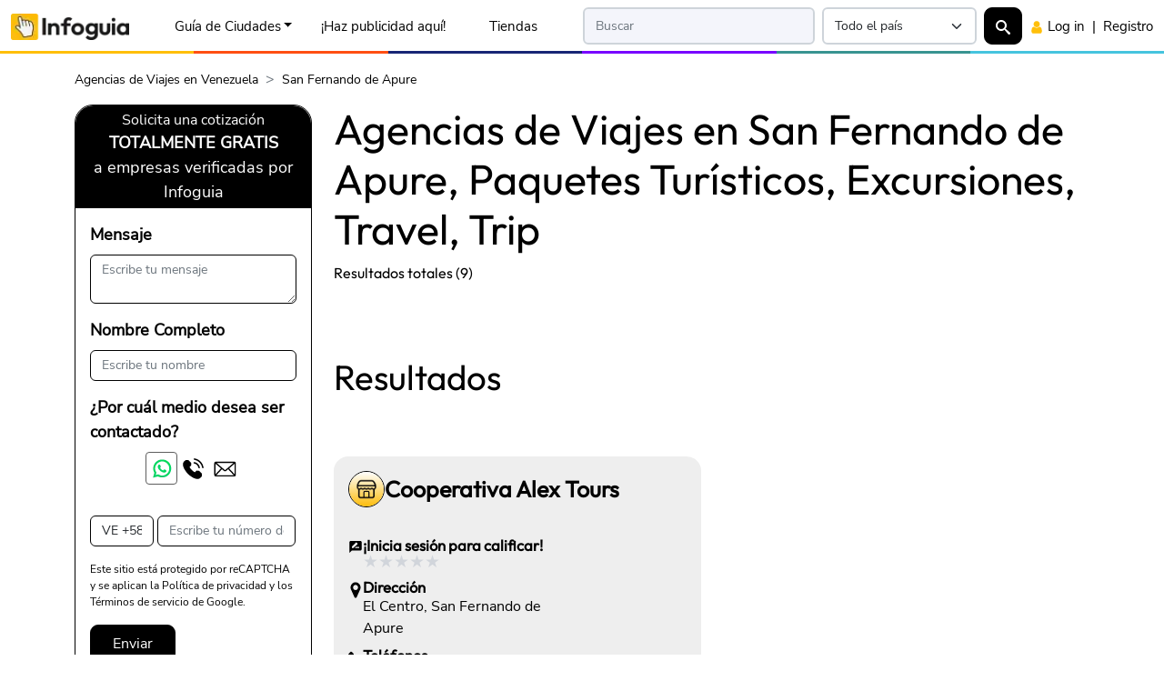

--- FILE ---
content_type: text/html;charset=UTF-8
request_url: https://infoguia.com/ct.asp?key=agencias-de-viajes-san-fernando-de-apure&cat=1770&ciud=336
body_size: 64392
content:
<!DOCTYPE html>
<html lang="es">
<head>
<link rel="preconnect" href="https://cdninfoguia.com" crossorigin>
<!-- Google Tag Manager --><script>(function(w,d,s,l,i){w[l]=w[l]||[];w[l].push({'gtm.start':new Date().getTime(),event:'gtm.js'});var f=d.getElementsByTagName(s)[0],j=d.createElement(s),dl=l!='dataLayer'?'&l='+l:'';j.async=true;j.src='https://www.googletagmanager.com/gtm.js?id='+i+dl;f.parentNode.insertBefore(j,f);})(window,document,'script','dataLayer','GTM-P754D8F');</script><!-- End Google Tag Manager --><meta charset="utf-8">
<title>Agencias de Viajes en San Fernando de Apure, Excursiones y Paquetes Turísticos, Travel | Infoguia Venezuela</title>
<meta name="robots" content="index, follow" />
<meta name="description" content="Agencias de Viajes, Direccion y Mapa de Agencias de Viajes en San Fernando de Apure, Ubicación de Paquetes Turísticos y Excursiones en San Fernando de Apure." />
<meta property="fb:app_id" content="1649287882032632"/>
<meta name="viewport" content="width=device-width, initial-scale=1, minimum-scale=1">
<link rel="apple-touch-icon" sizes="180x180" href="/apple-touch-icon.png">
<link rel="icon" type="image/png" sizes="48x48" href="/favicon-48x48.png">
<link rel="icon" type="image/png" sizes="32x32" href="/favicon-32x32.png">
<link rel="icon" type="image/png" sizes="192x192" href="/android-chrome-192x192.png">
<link rel="icon" type="image/png" sizes="16x16" href="/favicon-16x16.png">
<link rel="manifest" href="/site.webmanifest">
<link rel="mask-icon" href="/safari-pinned-tab.svg" color="#5bbad5">
<meta name="msapplication-TileColor" content="#2d89ef">
<meta name="theme-color" content="#ffffff">
<link rel="preload" as="image" type="image/webp" href="https://cdninfoguia.com/ven/img/clients-ads/logos/company_free_tienda.webp">
<link rel="preload" as="font" type="font/woff" href="https://cdninfoguia.com/all-sites/assets/fonts/outfit-v6-latin-regular.woff2" crossorigin>
<link rel="preload" as="font" type="font/woff2" href="https://cdninfoguia.com/all-sites/assets/fonts/nunito-sans-v12-latin-regular.woff2" crossorigin>
<style>
     @font-face{font-family:Outfit;font-display:block;font-style:normal;font-weight:400;src:url('https://cdninfoguia.com/all-sites/assets/fonts/outfit-v6-latin-regular.woff2') format('woff2')}@font-face{font-family:'Nunito Sans';font-display:swap;font-style:normal;font-weight:400;src:url('https://cdninfoguia.com/all-sites/assets/fonts/nunito-sans-v12-latin-regular.woff2') format('woff2')}
     :root{--bs-font-sans-serif:"Nunito Sans",system-ui,-apple-system,"Segoe UI",Roboto,"Helvetica Neue","Noto Sans","Liberation Sans",Arial,sans-serif;--bs-font-monospace:SFMono-Regular,Menlo,Monaco,Consolas,"Liberation Mono","Courier New",monospace;--bs-body-font-family:var(--bs-font-sans-serif);--bs-body-font-size:1rem;--bs-body-font-weight:400;--bs-body-line-height:1.5;--img-hero-image: url('');--img-hero-image-mobile: url('');--height-navbar: 59px;}
     *,::after,::before{box-sizing:border-box}@media (prefers-reduced-motion:no-preference){:root{scroll-behavior:smooth}}body{margin:0;font-family:var(--bs-body-font-family);font-size:var(--bs-body-font-size);font-weight:var(--bs-body-font-weight);line-height:var(--bs-body-line-height);text-align:var(--bs-body-text-align);-webkit-text-size-adjust:100%;-webkit-tap-highlight-color:transparent}h1,h2,h3,h4,h5,h6{margin-top:0;margin-bottom:.5rem;font-family:Outfit,system-ui,-apple-system,"Segoe UI",Roboto,"Helvetica Neue","Noto Sans","Liberation Sans",Arial,sans-serif;font-weight:500;line-height:1.2}h1{font-size:calc(.6rem + 2.96875vmin)}@media (min-width:1024px) and (min-height:1024px){h1{font-size:2.5rem}}h2{font-size:calc(.575rem + 2.2265625vmin)}@media (min-width:1024px) and (min-height:1024px){h2{font-size:2rem}}h3{font-size:calc(.5625rem + 1.85546875vmin)}@media (min-width:1024px) and (min-height:1024px){h3{font-size:1.75rem}}h4{font-size:calc(.55rem + 1.484375vmin)}@media (min-width:1024px) and (min-height:1024px){h4{font-size:1.5rem}}h5{font-size:calc(.5375rem + 1.11328125vmin)}@media (min-width:1024px) and (min-height:1024px){h5{font-size:1.25rem}}h6{font-size:calc(.525rem + .7421875vmin)}@media (min-width:1024px) and (min-height:1024px){h6{font-size:1rem}}.fs-sub-title-card,.fs-sub-title-page,.fs-text-5,.fs-text-6,.fs-title-card,.fs-title-page,.fs-title-top,.outfit-no-title-class{font-family:Outfit,system-ui,-apple-system,"Segoe UI",Roboto,"Helvetica Neue","Noto Sans","Liberation Sans",Arial,sans-serif!important}p{margin-top:0;margin-bottom:0}ol,ul{padding-left:2rem}dl,ol,ul{margin-top:0;margin-bottom:1rem}ol ol,ol ul,ul ol,ul ul{margin-bottom:0}b,strong{font-weight:bolder}img,svg{vertical-align:middle}button{border-radius:0}button,input,optgroup,select,textarea{margin:0;font-family:inherit;font-size:inherit;line-height:inherit}select{word-wrap:normal}select:disabled{opacity:1}
     @media screen and (min-width:601px){.desk-hid{display:none!important}}@media screen and (max-width:600px){.mob-hid{display:none!important}}@media screen and (min-width:991px){.desk-hid-lg{display:none!important}}@media screen and (max-width:992px){.mob-hid-lg{display:none!important}}
     .navform.opacity-0,.search-overlay{pointer-events:none}.menu-sso-block,.search-content,.search-overlay{opacity:0;transition:opacity .4s,transform .4s}.hidden-overlay,.search-overlay.d-none{opacity:0;pointer-events:none}.search-overlay{position:fixed;top:0;left:0;width:100%;height:100%;background:rgba(255,255,255,.96);z-index:9999;display:flex;align-items:flex-start;padding-top:4rem;justify-content:center;transform:scale(.95)}.menu-sso-block.show,.search-overlay.show .search-content{opacity:1;transform:translateY(0)}.menu-sso-block{display:none;transform:translateY(-10px)}
     @media screen and (max-width:767px){.mob-hid{display:none!important}}@media screen and (min-width:768px){.desk-hid{display:none!important}}@media screen and (min-width:600px) and (max-width:767px){.desk-hid{display:flex!important}}
     body{padding-top:3.7rem;}     ins.adsbygoogle[data-ad-status="unfilled"]{display: none !important;}
     .container,.container-fluid,.container-lg,.container-md,.container-sm,.container-xl,.container-xxl{--bs-gutter-x:1.5rem;--bs-gutter-y:0;width:100%;padding-right:calc(var(--bs-gutter-x) * .5);padding-left:calc(var(--bs-gutter-x) * .5);margin-right:auto;margin-left:auto}@media (min-width:576px){.container,.container-sm{max-width:540px}}@media (min-width:768px){.container,.container-md,.container-sm{max-width:720px}}@media (min-width:992px){.container,.container-lg,.container-md,.container-sm{max-width:960px}}@media (min-width:1200px){.container,.container-lg,.container-md,.container-sm,.container-xl{max-width:1140px}}@media (min-width:1400px){.container,.container-lg,.container-md,.container-sm,.container-xl,.container-xxl{max-width:1320px}}
     .d-inline{display:inline!important}.d-block{display:block!important}.d-flex{display:flex!important}.d-none{display:none!important}.align-items-center{align-items:center!important}.m-0{margin:0!important}.m-1{margin:.25rem!important}.m-2{margin:.5rem!important}.m-3{margin:1rem!important}.m-4{margin:1.5rem!important}.m-5{margin:3rem!important}.m-6{margin:5rem!important}.m-7{margin:6rem!important}.m-8{margin:7rem!important}.m-auto{margin:auto!important}.mx-0{margin-right:0!important;margin-left:0!important}.mx-1{margin-right:.25rem!important;margin-left:.25rem!important}.mx-2{margin-right:.5rem!important;margin-left:.5rem!important}.mx-3{margin-right:1rem!important;margin-left:1rem!important}.mx-4{margin-right:1.5rem!important;margin-left:1.5rem!important}.mx-5{margin-right:3rem!important;margin-left:3rem!important}.mx-6{margin-right:5rem!important;margin-left:5rem!important}.mx-7{margin-right:6rem!important;margin-left:6rem!important}.mx-8{margin-right:7rem!important;margin-left:7rem!important}.mx-auto{margin-right:auto!important;margin-left:auto!important}.my-0{margin-top:0!important;margin-bottom:0!important}.my-1{margin-top:.25rem!important;margin-bottom:.25rem!important}.my-2{margin-top:.5rem!important;margin-bottom:.5rem!important}.my-3{margin-top:1rem!important;margin-bottom:1rem!important}.my-4{margin-top:1.5rem!important;margin-bottom:1.5rem!important}.my-5{margin-top:3rem!important;margin-bottom:3rem!important}.my-6{margin-top:5rem!important;margin-bottom:5rem!important}.my-7{margin-top:6rem!important;margin-bottom:6rem!important}.my-8{margin-top:7rem!important;margin-bottom:7rem!important}.my-auto{margin-top:auto!important;margin-bottom:auto!important}.mt-0{margin-top:0!important}.mt-1{margin-top:.25rem!important}.mt-2{margin-top:.5rem!important}.mt-3{margin-top:1rem!important}.mt-4{margin-top:1.5rem!important}.mt-5{margin-top:3rem!important}.mt-6{margin-top:5rem!important}.mt-7{margin-top:6rem!important}.mt-8{margin-top:7rem!important}.mt-auto{margin-top:auto!important}.me-0{margin-right:0!important}.me-1{margin-right:.25rem!important}.me-2{margin-right:.5rem!important}.me-3{margin-right:1rem!important}.me-4{margin-right:1.5rem!important}.me-5{margin-right:3rem!important}.me-6{margin-right:5rem!important}.me-7{margin-right:6rem!important}.me-8{margin-right:7rem!important}.me-auto{margin-right:auto!important}.mb-0{margin-bottom:0!important}.mb-1{margin-bottom:.25rem!important}.mb-2{margin-bottom:.5rem!important}.mb-3{margin-bottom:1rem!important}.mb-4{margin-bottom:1.5rem!important}.mb-5{margin-bottom:3rem!important}.mb-6{margin-bottom:5rem!important}.mb-7{margin-bottom:6rem!important}.mb-8{margin-bottom:7rem!important}.mb-auto{margin-bottom:auto!important}.ms-0{margin-left:0!important}.ms-1{margin-left:.25rem!important}.ms-2{margin-left:.5rem!important}.ms-3{margin-left:1rem!important}.ms-4{margin-left:1.5rem!important}.ms-5{margin-left:3rem!important}.ms-6{margin-left:5rem!important}.ms-7{margin-left:6rem!important}.ms-8{margin-left:7rem!important}.ms-auto{margin-left:auto!important}.p-0{padding:0!important}.p-1{padding:.25rem!important}.p-2{padding:.5rem!important}.p-3{padding:1rem!important}.p-4{padding:1.5rem!important}.p-5{padding:3rem!important}.p-6{padding:5rem!important}.p-7{padding:6rem!important}.p-8{padding:7rem!important}.px-0{padding-right:0!important;padding-left:0!important}.px-1{padding-right:.25rem!important;padding-left:.25rem!important}.px-2{padding-right:.5rem!important;padding-left:.5rem!important}.px-3{padding-right:1rem!important;padding-left:1rem!important}.px-4{padding-right:1.5rem!important;padding-left:1.5rem!important}.px-5{padding-right:3rem!important;padding-left:3rem!important}.px-6{padding-right:5rem!important;padding-left:5rem!important}.px-7{padding-right:6rem!important;padding-left:6rem!important}.px-8{padding-right:7rem!important;padding-left:7rem!important}.py-0{padding-top:0!important;padding-bottom:0!important}.py-1{padding-top:.25rem!important;padding-bottom:.25rem!important}.py-2{padding-top:.5rem!important;padding-bottom:.5rem!important}.py-3{padding-top:1rem!important;padding-bottom:1rem!important}.py-4{padding-top:1.5rem!important;padding-bottom:1.5rem!important}.py-5{padding-top:3rem!important;padding-bottom:3rem!important}.py-6{padding-top:5rem!important;padding-bottom:5rem!important}.py-7{padding-top:6rem!important;padding-bottom:6rem!important}.py-8{padding-top:7rem!important;padding-bottom:7rem!important}.pt-0{padding-top:0!important}.pt-1{padding-top:.25rem!important}.pt-2{padding-top:.5rem!important}.pt-3{padding-top:1rem!important}.pt-4{padding-top:1.5rem!important}.pt-5{padding-top:3rem!important}.pt-6{padding-top:5rem!important}.pt-7{padding-top:6rem!important}.pt-8{padding-top:7rem!important}.pe-0{padding-right:0!important}.pe-1{padding-right:.25rem!important}.pe-2{padding-right:.5rem!important}.pe-3{padding-right:1rem!important}.pe-4{padding-right:1.5rem!important}.pe-5{padding-right:3rem!important}.pe-6{padding-right:5rem!important}.pe-7{padding-right:6rem!important}.pe-8{padding-right:7rem!important}.pb-0{padding-bottom:0!important}.pb-1{padding-bottom:.25rem!important}.pb-2{padding-bottom:.5rem!important}.pb-3{padding-bottom:1rem!important}.pb-4{padding-bottom:1.5rem!important}.pb-5{padding-bottom:3rem!important}.pb-6{padding-bottom:5rem!important}.pb-7{padding-bottom:6rem!important}.pb-8{padding-bottom:7rem!important}.ps-0{padding-left:0!important}.ps-1{padding-left:.25rem!important}.ps-2{padding-left:.5rem!important}.ps-3{padding-left:1rem!important}.ps-4{padding-left:1.5rem!important}.ps-5{padding-left:3rem!important}.ps-6{padding-left:5rem!important}.ps-7{padding-left:6rem!important}.ps-8{padding-left:7rem!important}.fs-1{font-size:calc(.6rem + 2.96875vmin)!important}.fs-2{font-size:calc(.575rem + 2.2265625vmin)!important}.fs-3{font-size:calc(.5625rem + 1.85546875vmin)!important}.fs-4{font-size:calc(.55rem + 1.484375vmin)!important}.fs-5{font-size:calc(.5375rem + 1.11328125vmin)!important}.fs-6{font-size:calc(.525rem + .7421875vmin)!important}.fs-title-top{font-size:calc(.7125rem + 6.30859375vmin)!important}.fs-title-page{font-size:calc(.62rem + 3.5625vmin)!important}.fs-sub-title-page{font-size:calc(.595rem + 2.8203125vmin)!important}.fs-title-card{font-size:calc(.585rem + 2.5234375vmin)!important}.fs-sub-title-card{font-size:calc(.54rem + 1.1875vmin)!important}.fs-text-button{font-size:calc(.5125rem + .37109375vmin)!important}.fs-text-button-1{font-size:calc(.51875rem + .556640625vmin)!important}.fs-text-button-2{font-size:calc(.525rem + .7421875vmin)!important}.fs-text-0-9{font-size:calc(.5125rem + .37109375vmin)!important}.fs-text-1{font-size:calc(.519rem + .5640625vmin)!important}.fs-text-2{font-size:calc(.525rem + .7421875vmin)!important}.fs-text-3{font-size:calc(.53125rem + .927734375vmin)!important}.fs-text-4{font-size:calc(.5375rem + 1.11328125vmin)!important}.fs-text-5{font-size:calc(.553125rem + 1.5771484375vmin)!important}.fs-text-6{font-size:calc(.5625rem + 1.85546875vmin)!important}.fs-text-7{font-size:calc(.575rem + 2.2265625vmin)!important}@media (min-width:576px){.d-sm-inline{display:inline!important}.d-sm-block{display:block!important}.d-sm-flex{display:flex!important}.d-sm-none{display:none!important}.align-items-sm-center{align-items:center!important}.m-sm-0{margin:0!important}.m-sm-1{margin:.25rem!important}.m-sm-2{margin:.5rem!important}.m-sm-3{margin:1rem!important}.m-sm-4{margin:1.5rem!important}.m-sm-5{margin:3rem!important}.m-sm-6{margin:5rem!important}.m-sm-7{margin:6rem!important}.m-sm-8{margin:7rem!important}.m-sm-auto{margin:auto!important}.mx-sm-0{margin-right:0!important;margin-left:0!important}.mx-sm-1{margin-right:.25rem!important;margin-left:.25rem!important}.mx-sm-2{margin-right:.5rem!important;margin-left:.5rem!important}.mx-sm-3{margin-right:1rem!important;margin-left:1rem!important}.mx-sm-4{margin-right:1.5rem!important;margin-left:1.5rem!important}.mx-sm-5{margin-right:3rem!important;margin-left:3rem!important}.mx-sm-6{margin-right:5rem!important;margin-left:5rem!important}.mx-sm-7{margin-right:6rem!important;margin-left:6rem!important}.mx-sm-8{margin-right:7rem!important;margin-left:7rem!important}.mx-sm-auto{margin-right:auto!important;margin-left:auto!important}.my-sm-0{margin-top:0!important;margin-bottom:0!important}.my-sm-1{margin-top:.25rem!important;margin-bottom:.25rem!important}.my-sm-2{margin-top:.5rem!important;margin-bottom:.5rem!important}.my-sm-3{margin-top:1rem!important;margin-bottom:1rem!important}.my-sm-4{margin-top:1.5rem!important;margin-bottom:1.5rem!important}.my-sm-5{margin-top:3rem!important;margin-bottom:3rem!important}.my-sm-6{margin-top:5rem!important;margin-bottom:5rem!important}.my-sm-7{margin-top:6rem!important;margin-bottom:6rem!important}.my-sm-8{margin-top:7rem!important;margin-bottom:7rem!important}.my-sm-auto{margin-top:auto!important;margin-bottom:auto!important}.mt-sm-0{margin-top:0!important}.mt-sm-1{margin-top:.25rem!important}.mt-sm-2{margin-top:.5rem!important}.mt-sm-3{margin-top:1rem!important}.mt-sm-4{margin-top:1.5rem!important}.mt-sm-5{margin-top:3rem!important}.mt-sm-6{margin-top:5rem!important}.mt-sm-7{margin-top:6rem!important}.mt-sm-8{margin-top:7rem!important}.mt-sm-auto{margin-top:auto!important}.me-sm-0{margin-right:0!important}.me-sm-1{margin-right:.25rem!important}.me-sm-2{margin-right:.5rem!important}.me-sm-3{margin-right:1rem!important}.me-sm-4{margin-right:1.5rem!important}.me-sm-5{margin-right:3rem!important}.me-sm-6{margin-right:5rem!important}.me-sm-7{margin-right:6rem!important}.me-sm-8{margin-right:7rem!important}.me-sm-auto{margin-right:auto!important}.mb-sm-0{margin-bottom:0!important}.mb-sm-1{margin-bottom:.25rem!important}.mb-sm-2{margin-bottom:.5rem!important}.mb-sm-3{margin-bottom:1rem!important}.mb-sm-4{margin-bottom:1.5rem!important}.mb-sm-5{margin-bottom:3rem!important}.mb-sm-6{margin-bottom:5rem!important}.mb-sm-7{margin-bottom:6rem!important}.mb-sm-8{margin-bottom:7rem!important}.mb-sm-auto{margin-bottom:auto!important}.ms-sm-0{margin-left:0!important}.ms-sm-1{margin-left:.25rem!important}.ms-sm-2{margin-left:.5rem!important}.ms-sm-3{margin-left:1rem!important}.ms-sm-4{margin-left:1.5rem!important}.ms-sm-5{margin-left:3rem!important}.ms-sm-6{margin-left:5rem!important}.ms-sm-7{margin-left:6rem!important}.ms-sm-8{margin-left:7rem!important}.ms-sm-auto{margin-left:auto!important}.p-sm-0{padding:0!important}.p-sm-1{padding:.25rem!important}.p-sm-2{padding:.5rem!important}.p-sm-3{padding:1rem!important}.p-sm-4{padding:1.5rem!important}.p-sm-5{padding:3rem!important}.p-sm-6{padding:5rem!important}.p-sm-7{padding:6rem!important}.p-sm-8{padding:7rem!important}.px-sm-0{padding-right:0!important;padding-left:0!important}.px-sm-1{padding-right:.25rem!important;padding-left:.25rem!important}.px-sm-2{padding-right:.5rem!important;padding-left:.5rem!important}.px-sm-3{padding-right:1rem!important;padding-left:1rem!important}.px-sm-4{padding-right:1.5rem!important;padding-left:1.5rem!important}.px-sm-5{padding-right:3rem!important;padding-left:3rem!important}.px-sm-6{padding-right:5rem!important;padding-left:5rem!important}.px-sm-7{padding-right:6rem!important;padding-left:6rem!important}.px-sm-8{padding-right:7rem!important;padding-left:7rem!important}.py-sm-0{padding-top:0!important;padding-bottom:0!important}.py-sm-1{padding-top:.25rem!important;padding-bottom:.25rem!important}.py-sm-2{padding-top:.5rem!important;padding-bottom:.5rem!important}.py-sm-3{padding-top:1rem!important;padding-bottom:1rem!important}.py-sm-4{padding-top:1.5rem!important;padding-bottom:1.5rem!important}.py-sm-5{padding-top:3rem!important;padding-bottom:3rem!important}.py-sm-6{padding-top:5rem!important;padding-bottom:5rem!important}.py-sm-7{padding-top:6rem!important;padding-bottom:6rem!important}.py-sm-8{padding-top:7rem!important;padding-bottom:7rem!important}.pt-sm-0{padding-top:0!important}.pt-sm-1{padding-top:.25rem!important}.pt-sm-2{padding-top:.5rem!important}.pt-sm-3{padding-top:1rem!important}.pt-sm-4{padding-top:1.5rem!important}.pt-sm-5{padding-top:3rem!important}.pt-sm-6{padding-top:5rem!important}.pt-sm-7{padding-top:6rem!important}.pt-sm-8{padding-top:7rem!important}.pe-sm-0{padding-right:0!important}.pe-sm-1{padding-right:.25rem!important}.pe-sm-2{padding-right:.5rem!important}.pe-sm-3{padding-right:1rem!important}.pe-sm-4{padding-right:1.5rem!important}.pe-sm-5{padding-right:3rem!important}.pe-sm-6{padding-right:5rem!important}.pe-sm-7{padding-right:6rem!important}.pe-sm-8{padding-right:7rem!important}.pb-sm-0{padding-bottom:0!important}.pb-sm-1{padding-bottom:.25rem!important}.pb-sm-2{padding-bottom:.5rem!important}.pb-sm-3{padding-bottom:1rem!important}.pb-sm-4{padding-bottom:1.5rem!important}.pb-sm-5{padding-bottom:3rem!important}.pb-sm-6{padding-bottom:5rem!important}.pb-sm-7{padding-bottom:6rem!important}.pb-sm-8{padding-bottom:7rem!important}.ps-sm-0{padding-left:0!important}.ps-sm-1{padding-left:.25rem!important}.ps-sm-2{padding-left:.5rem!important}.ps-sm-3{padding-left:1rem!important}.ps-sm-4{padding-left:1.5rem!important}.ps-sm-5{padding-left:3rem!important}.ps-sm-6{padding-left:5rem!important}.ps-sm-7{padding-left:6rem!important}.ps-sm-8{padding-left:7rem!important}}@media (min-width:768px){.d-md-inline{display:inline!important}.d-md-block{display:block!important}.d-md-flex{display:flex!important}.d-md-none{display:none!important}.align-items-md-center{align-items:center!important}.m-md-0{margin:0!important}.m-md-1{margin:.25rem!important}.m-md-2{margin:.5rem!important}.m-md-3{margin:1rem!important}.m-md-4{margin:1.5rem!important}.m-md-5{margin:3rem!important}.m-md-6{margin:5rem!important}.m-md-7{margin:6rem!important}.m-md-8{margin:7rem!important}.m-md-auto{margin:auto!important}.mx-md-0{margin-right:0!important;margin-left:0!important}.mx-md-1{margin-right:.25rem!important;margin-left:.25rem!important}.mx-md-2{margin-right:.5rem!important;margin-left:.5rem!important}.mx-md-3{margin-right:1rem!important;margin-left:1rem!important}.mx-md-4{margin-right:1.5rem!important;margin-left:1.5rem!important}.mx-md-5{margin-right:3rem!important;margin-left:3rem!important}.mx-md-6{margin-right:5rem!important;margin-left:5rem!important}.mx-md-7{margin-right:6rem!important;margin-left:6rem!important}.mx-md-8{margin-right:7rem!important;margin-left:7rem!important}.mx-md-auto{margin-right:auto!important;margin-left:auto!important}.my-md-0{margin-top:0!important;margin-bottom:0!important}.my-md-1{margin-top:.25rem!important;margin-bottom:.25rem!important}.my-md-2{margin-top:.5rem!important;margin-bottom:.5rem!important}.my-md-3{margin-top:1rem!important;margin-bottom:1rem!important}.my-md-4{margin-top:1.5rem!important;margin-bottom:1.5rem!important}.my-md-5{margin-top:3rem!important;margin-bottom:3rem!important}.my-md-6{margin-top:5rem!important;margin-bottom:5rem!important}.my-md-7{margin-top:6rem!important;margin-bottom:6rem!important}.my-md-8{margin-top:7rem!important;margin-bottom:7rem!important}.my-md-auto{margin-top:auto!important;margin-bottom:auto!important}.mt-md-0{margin-top:0!important}.mt-md-1{margin-top:.25rem!important}.mt-md-2{margin-top:.5rem!important}.mt-md-3{margin-top:1rem!important}.mt-md-4{margin-top:1.5rem!important}.mt-md-5{margin-top:3rem!important}.mt-md-6{margin-top:5rem!important}.mt-md-7{margin-top:6rem!important}.mt-md-8{margin-top:7rem!important}.mt-md-auto{margin-top:auto!important}.me-md-0{margin-right:0!important}.me-md-1{margin-right:.25rem!important}.me-md-2{margin-right:.5rem!important}.me-md-3{margin-right:1rem!important}.me-md-4{margin-right:1.5rem!important}.me-md-5{margin-right:3rem!important}.me-md-6{margin-right:5rem!important}.me-md-7{margin-right:6rem!important}.me-md-8{margin-right:7rem!important}.me-md-auto{margin-right:auto!important}.mb-md-0{margin-bottom:0!important}.mb-md-1{margin-bottom:.25rem!important}.mb-md-2{margin-bottom:.5rem!important}.mb-md-3{margin-bottom:1rem!important}.mb-md-4{margin-bottom:1.5rem!important}.mb-md-5{margin-bottom:3rem!important}.mb-md-6{margin-bottom:5rem!important}.mb-md-7{margin-bottom:6rem!important}.mb-md-8{margin-bottom:7rem!important}.mb-md-auto{margin-bottom:auto!important}.ms-md-0{margin-left:0!important}.ms-md-1{margin-left:.25rem!important}.ms-md-2{margin-left:.5rem!important}.ms-md-3{margin-left:1rem!important}.ms-md-4{margin-left:1.5rem!important}.ms-md-5{margin-left:3rem!important}.ms-md-6{margin-left:5rem!important}.ms-md-7{margin-left:6rem!important}.ms-md-8{margin-left:7rem!important}.ms-md-auto{margin-left:auto!important}.p-md-0{padding:0!important}.p-md-1{padding:.25rem!important}.p-md-2{padding:.5rem!important}.p-md-3{padding:1rem!important}.p-md-4{padding:1.5rem!important}.p-md-5{padding:3rem!important}.p-md-6{padding:5rem!important}.p-md-7{padding:6rem!important}.p-md-8{padding:7rem!important}.px-md-0{padding-right:0!important;padding-left:0!important}.px-md-1{padding-right:.25rem!important;padding-left:.25rem!important}.px-md-2{padding-right:.5rem!important;padding-left:.5rem!important}.px-md-3{padding-right:1rem!important;padding-left:1rem!important}.px-md-4{padding-right:1.5rem!important;padding-left:1.5rem!important}.px-md-5{padding-right:3rem!important;padding-left:3rem!important}.px-md-6{padding-right:5rem!important;padding-left:5rem!important}.px-md-7{padding-right:6rem!important;padding-left:6rem!important}.px-md-8{padding-right:7rem!important;padding-left:7rem!important}.py-md-0{padding-top:0!important;padding-bottom:0!important}.py-md-1{padding-top:.25rem!important;padding-bottom:.25rem!important}.py-md-2{padding-top:.5rem!important;padding-bottom:.5rem!important}.py-md-3{padding-top:1rem!important;padding-bottom:1rem!important}.py-md-4{padding-top:1.5rem!important;padding-bottom:1.5rem!important}.py-md-5{padding-top:3rem!important;padding-bottom:3rem!important}.py-md-6{padding-top:5rem!important;padding-bottom:5rem!important}.py-md-7{padding-top:6rem!important;padding-bottom:6rem!important}.py-md-8{padding-top:7rem!important;padding-bottom:7rem!important}.pt-md-0{padding-top:0!important}.pt-md-1{padding-top:.25rem!important}.pt-md-2{padding-top:.5rem!important}.pt-md-3{padding-top:1rem!important}.pt-md-4{padding-top:1.5rem!important}.pt-md-5{padding-top:3rem!important}.pt-md-6{padding-top:5rem!important}.pt-md-7{padding-top:6rem!important}.pt-md-8{padding-top:7rem!important}.pe-md-0{padding-right:0!important}.pe-md-1{padding-right:.25rem!important}.pe-md-2{padding-right:.5rem!important}.pe-md-3{padding-right:1rem!important}.pe-md-4{padding-right:1.5rem!important}.pe-md-5{padding-right:3rem!important}.pe-md-6{padding-right:5rem!important}.pe-md-7{padding-right:6rem!important}.pe-md-8{padding-right:7rem!important}.pb-md-0{padding-bottom:0!important}.pb-md-1{padding-bottom:.25rem!important}.pb-md-2{padding-bottom:.5rem!important}.pb-md-3{padding-bottom:1rem!important}.pb-md-4{padding-bottom:1.5rem!important}.pb-md-5{padding-bottom:3rem!important}.pb-md-6{padding-bottom:5rem!important}.pb-md-7{padding-bottom:6rem!important}.pb-md-8{padding-bottom:7rem!important}.ps-md-0{padding-left:0!important}.ps-md-1{padding-left:.25rem!important}.ps-md-2{padding-left:.5rem!important}.ps-md-3{padding-left:1rem!important}.ps-md-4{padding-left:1.5rem!important}.ps-md-5{padding-left:3rem!important}.ps-md-6{padding-left:5rem!important}.ps-md-7{padding-left:6rem!important}.ps-md-8{padding-left:7rem!important}}     @media (min-width:992px){.d-lg-inline{display:inline!important}.d-lg-block{display:block!important}.d-lg-flex{display:flex!important}.d-lg-none{display:none!important}.align-items-lg-center{align-items:center!important}.m-lg-0{margin:0!important}.m-lg-1{margin:.25rem!important}.m-lg-2{margin:.5rem!important}.m-lg-3{margin:1rem!important}.m-lg-4{margin:1.5rem!important}.m-lg-5{margin:3rem!important}.m-lg-6{margin:5rem!important}.m-lg-7{margin:6rem!important}.m-lg-8{margin:7rem!important}.m-lg-auto{margin:auto!important}.mx-lg-0{margin-right:0!important;margin-left:0!important}.mx-lg-1{margin-right:.25rem!important;margin-left:.25rem!important}.mx-lg-2{margin-right:.5rem!important;margin-left:.5rem!important}.mx-lg-3{margin-right:1rem!important;margin-left:1rem!important}.mx-lg-4{margin-right:1.5rem!important;margin-left:1.5rem!important}.mx-lg-5{margin-right:3rem!important;margin-left:3rem!important}.mx-lg-6{margin-right:5rem!important;margin-left:5rem!important}.mx-lg-7{margin-right:6rem!important;margin-left:6rem!important}.mx-lg-8{margin-right:7rem!important;margin-left:7rem!important}.mx-lg-auto{margin-right:auto!important;margin-left:auto!important}.my-lg-0{margin-top:0!important;margin-bottom:0!important}.my-lg-1{margin-top:.25rem!important;margin-bottom:.25rem!important}.my-lg-2{margin-top:.5rem!important;margin-bottom:.5rem!important}.my-lg-3{margin-top:1rem!important;margin-bottom:1rem!important}.my-lg-4{margin-top:1.5rem!important;margin-bottom:1.5rem!important}.my-lg-5{margin-top:3rem!important;margin-bottom:3rem!important}.my-lg-6{margin-top:5rem!important;margin-bottom:5rem!important}.my-lg-7{margin-top:6rem!important;margin-bottom:6rem!important}.my-lg-8{margin-top:7rem!important;margin-bottom:7rem!important}.my-lg-auto{margin-top:auto!important;margin-bottom:auto!important}.mt-lg-0{margin-top:0!important}.mt-lg-1{margin-top:.25rem!important}.mt-lg-2{margin-top:.5rem!important}.mt-lg-3{margin-top:1rem!important}.mt-lg-4{margin-top:1.5rem!important}.mt-lg-5{margin-top:3rem!important}.mt-lg-6{margin-top:5rem!important}.mt-lg-7{margin-top:6rem!important}.mt-lg-8{margin-top:7rem!important}.mt-lg-auto{margin-top:auto!important}.me-lg-0{margin-right:0!important}.me-lg-1{margin-right:.25rem!important}.me-lg-2{margin-right:.5rem!important}.me-lg-3{margin-right:1rem!important}.me-lg-4{margin-right:1.5rem!important}.me-lg-5{margin-right:3rem!important}.me-lg-6{margin-right:5rem!important}.me-lg-7{margin-right:6rem!important}.me-lg-8{margin-right:7rem!important}.me-lg-auto{margin-right:auto!important}.mb-lg-0{margin-bottom:0!important}.mb-lg-1{margin-bottom:.25rem!important}.mb-lg-2{margin-bottom:.5rem!important}.mb-lg-3{margin-bottom:1rem!important}.mb-lg-4{margin-bottom:1.5rem!important}.mb-lg-5{margin-bottom:3rem!important}.mb-lg-6{margin-bottom:5rem!important}.mb-lg-7{margin-bottom:6rem!important}.mb-lg-8{margin-bottom:7rem!important}.mb-lg-auto{margin-bottom:auto!important}.ms-lg-0{margin-left:0!important}.ms-lg-1{margin-left:.25rem!important}.ms-lg-2{margin-left:.5rem!important}.ms-lg-3{margin-left:1rem!important}.ms-lg-4{margin-left:1.5rem!important}.ms-lg-5{margin-left:3rem!important}.ms-lg-6{margin-left:5rem!important}.ms-lg-7{margin-left:6rem!important}.ms-lg-8{margin-left:7rem!important}.ms-lg-auto{margin-left:auto!important}.p-lg-0{padding:0!important}.p-lg-1{padding:.25rem!important}.p-lg-2{padding:.5rem!important}.p-lg-3{padding:1rem!important}.p-lg-4{padding:1.5rem!important}.p-lg-5{padding:3rem!important}.p-lg-6{padding:5rem!important}.p-lg-7{padding:6rem!important}.p-lg-8{padding:7rem!important}.px-lg-0{padding-right:0!important;padding-left:0!important}.px-lg-1{padding-right:.25rem!important;padding-left:.25rem!important}.px-lg-2{padding-right:.5rem!important;padding-left:.5rem!important}.px-lg-3{padding-right:1rem!important;padding-left:1rem!important}.px-lg-4{padding-right:1.5rem!important;padding-left:1.5rem!important}.px-lg-5{padding-right:3rem!important;padding-left:3rem!important}.px-lg-6{padding-right:5rem!important;padding-left:5rem!important}.px-lg-7{padding-right:6rem!important;padding-left:6rem!important}.px-lg-8{padding-right:7rem!important;padding-left:7rem!important}.py-lg-0{padding-top:0!important;padding-bottom:0!important}.py-lg-1{padding-top:.25rem!important;padding-bottom:.25rem!important}.py-lg-2{padding-top:.5rem!important;padding-bottom:.5rem!important}.py-lg-3{padding-top:1rem!important;padding-bottom:1rem!important}.py-lg-4{padding-top:1.5rem!important;padding-bottom:1.5rem!important}.py-lg-5{padding-top:3rem!important;padding-bottom:3rem!important}.py-lg-6{padding-top:5rem!important;padding-bottom:5rem!important}.py-lg-7{padding-top:6rem!important;padding-bottom:6rem!important}.py-lg-8{padding-top:7rem!important;padding-bottom:7rem!important}.pt-lg-0{padding-top:0!important}.pt-lg-1{padding-top:.25rem!important}.pt-lg-2{padding-top:.5rem!important}.pt-lg-3{padding-top:1rem!important}.pt-lg-4{padding-top:1.5rem!important}.pt-lg-5{padding-top:3rem!important}.pt-lg-6{padding-top:5rem!important}.pt-lg-7{padding-top:6rem!important}.pt-lg-8{padding-top:7rem!important}.pe-lg-0{padding-right:0!important}.pe-lg-1{padding-right:.25rem!important}.pe-lg-2{padding-right:.5rem!important}.pe-lg-3{padding-right:1rem!important}.pe-lg-4{padding-right:1.5rem!important}.pe-lg-5{padding-right:3rem!important}.pe-lg-6{padding-right:5rem!important}.pe-lg-7{padding-right:6rem!important}.pe-lg-8{padding-right:7rem!important}.pb-lg-0{padding-bottom:0!important}.pb-lg-1{padding-bottom:.25rem!important}.pb-lg-2{padding-bottom:.5rem!important}.pb-lg-3{padding-bottom:1rem!important}.pb-lg-4{padding-bottom:1.5rem!important}.pb-lg-5{padding-bottom:3rem!important}.pb-lg-6{padding-bottom:5rem!important}.pb-lg-7{padding-bottom:6rem!important}.pb-lg-8{padding-bottom:7rem!important}.ps-lg-0{padding-left:0!important}.ps-lg-1{padding-left:.25rem!important}.ps-lg-2{padding-left:.5rem!important}.ps-lg-3{padding-left:1rem!important}.ps-lg-4{padding-left:1.5rem!important}.ps-lg-5{padding-left:3rem!important}.ps-lg-6{padding-left:5rem!important}.ps-lg-7{padding-left:6rem!important}.ps-lg-8{padding-left:7rem!important}}@media (min-width:1200px){.d-xl-inline{display:inline!important}.d-xl-block{display:block!important}.d-xl-flex{display:flex!important}.d-xl-none{display:none!important}.align-items-xl-center{align-items:center!important}.m-xl-0{margin:0!important}.m-xl-1{margin:.25rem!important}.m-xl-2{margin:.5rem!important}.m-xl-3{margin:1rem!important}.m-xl-4{margin:1.5rem!important}.m-xl-5{margin:3rem!important}.m-xl-6{margin:5rem!important}.m-xl-7{margin:6rem!important}.m-xl-8{margin:7rem!important}.m-xl-auto{margin:auto!important}.mx-xl-0{margin-right:0!important;margin-left:0!important}.mx-xl-1{margin-right:.25rem!important;margin-left:.25rem!important}.mx-xl-2{margin-right:.5rem!important;margin-left:.5rem!important}.mx-xl-3{margin-right:1rem!important;margin-left:1rem!important}.mx-xl-4{margin-right:1.5rem!important;margin-left:1.5rem!important}.mx-xl-5{margin-right:3rem!important;margin-left:3rem!important}.mx-xl-6{margin-right:5rem!important;margin-left:5rem!important}.mx-xl-7{margin-right:6rem!important;margin-left:6rem!important}.mx-xl-8{margin-right:7rem!important;margin-left:7rem!important}.mx-xl-auto{margin-right:auto!important;margin-left:auto!important}.my-xl-0{margin-top:0!important;margin-bottom:0!important}.my-xl-1{margin-top:.25rem!important;margin-bottom:.25rem!important}.my-xl-2{margin-top:.5rem!important;margin-bottom:.5rem!important}.my-xl-3{margin-top:1rem!important;margin-bottom:1rem!important}.my-xl-4{margin-top:1.5rem!important;margin-bottom:1.5rem!important}.my-xl-5{margin-top:3rem!important;margin-bottom:3rem!important}.my-xl-6{margin-top:5rem!important;margin-bottom:5rem!important}.my-xl-7{margin-top:6rem!important;margin-bottom:6rem!important}.my-xl-8{margin-top:7rem!important;margin-bottom:7rem!important}.my-xl-auto{margin-top:auto!important;margin-bottom:auto!important}.mt-xl-0{margin-top:0!important}.mt-xl-1{margin-top:.25rem!important}.mt-xl-2{margin-top:.5rem!important}.mt-xl-3{margin-top:1rem!important}.mt-xl-4{margin-top:1.5rem!important}.mt-xl-5{margin-top:3rem!important}.mt-xl-6{margin-top:5rem!important}.mt-xl-7{margin-top:6rem!important}.mt-xl-8{margin-top:7rem!important}.mt-xl-auto{margin-top:auto!important}.me-xl-0{margin-right:0!important}.me-xl-1{margin-right:.25rem!important}.me-xl-2{margin-right:.5rem!important}.me-xl-3{margin-right:1rem!important}.me-xl-4{margin-right:1.5rem!important}.me-xl-5{margin-right:3rem!important}.me-xl-6{margin-right:5rem!important}.me-xl-7{margin-right:6rem!important}.me-xl-8{margin-right:7rem!important}.me-xl-auto{margin-right:auto!important}.mb-xl-0{margin-bottom:0!important}.mb-xl-1{margin-bottom:.25rem!important}.mb-xl-2{margin-bottom:.5rem!important}.mb-xl-3{margin-bottom:1rem!important}.mb-xl-4{margin-bottom:1.5rem!important}.mb-xl-5{margin-bottom:3rem!important}.mb-xl-6{margin-bottom:5rem!important}.mb-xl-7{margin-bottom:6rem!important}.mb-xl-8{margin-bottom:7rem!important}.mb-xl-auto{margin-bottom:auto!important}.ms-xl-0{margin-left:0!important}.ms-xl-1{margin-left:.25rem!important}.ms-xl-2{margin-left:.5rem!important}.ms-xl-3{margin-left:1rem!important}.ms-xl-4{margin-left:1.5rem!important}.ms-xl-5{margin-left:3rem!important}.ms-xl-6{margin-left:5rem!important}.ms-xl-7{margin-left:6rem!important}.ms-xl-8{margin-left:7rem!important}.ms-xl-auto{margin-left:auto!important}.p-xl-0{padding:0!important}.p-xl-1{padding:.25rem!important}.p-xl-2{padding:.5rem!important}.p-xl-3{padding:1rem!important}.p-xl-4{padding:1.5rem!important}.p-xl-5{padding:3rem!important}.p-xl-6{padding:5rem!important}.p-xl-7{padding:6rem!important}.p-xl-8{padding:7rem!important}.px-xl-0{padding-right:0!important;padding-left:0!important}.px-xl-1{padding-right:.25rem!important;padding-left:.25rem!important}.px-xl-2{padding-right:.5rem!important;padding-left:.5rem!important}.px-xl-3{padding-right:1rem!important;padding-left:1rem!important}.px-xl-4{padding-right:1.5rem!important;padding-left:1.5rem!important}.px-xl-5{padding-right:3rem!important;padding-left:3rem!important}.px-xl-6{padding-right:5rem!important;padding-left:5rem!important}.px-xl-7{padding-right:6rem!important;padding-left:6rem!important}.px-xl-8{padding-right:7rem!important;padding-left:7rem!important}.py-xl-0{padding-top:0!important;padding-bottom:0!important}.py-xl-1{padding-top:.25rem!important;padding-bottom:.25rem!important}.py-xl-2{padding-top:.5rem!important;padding-bottom:.5rem!important}.py-xl-3{padding-top:1rem!important;padding-bottom:1rem!important}.py-xl-4{padding-top:1.5rem!important;padding-bottom:1.5rem!important}.py-xl-5{padding-top:3rem!important;padding-bottom:3rem!important}.py-xl-6{padding-top:5rem!important;padding-bottom:5rem!important}.py-xl-7{padding-top:6rem!important;padding-bottom:6rem!important}.py-xl-8{padding-top:7rem!important;padding-bottom:7rem!important}.pt-xl-0{padding-top:0!important}.pt-xl-1{padding-top:.25rem!important}.pt-xl-2{padding-top:.5rem!important}.pt-xl-3{padding-top:1rem!important}.pt-xl-4{padding-top:1.5rem!important}.pt-xl-5{padding-top:3rem!important}.pt-xl-6{padding-top:5rem!important}.pt-xl-7{padding-top:6rem!important}.pt-xl-8{padding-top:7rem!important}.pe-xl-0{padding-right:0!important}.pe-xl-1{padding-right:.25rem!important}.pe-xl-2{padding-right:.5rem!important}.pe-xl-3{padding-right:1rem!important}.pe-xl-4{padding-right:1.5rem!important}.pe-xl-5{padding-right:3rem!important}.pe-xl-6{padding-right:5rem!important}.pe-xl-7{padding-right:6rem!important}.pe-xl-8{padding-right:7rem!important}.pb-xl-0{padding-bottom:0!important}.pb-xl-1{padding-bottom:.25rem!important}.pb-xl-2{padding-bottom:.5rem!important}.pb-xl-3{padding-bottom:1rem!important}.pb-xl-4{padding-bottom:1.5rem!important}.pb-xl-5{padding-bottom:3rem!important}.pb-xl-6{padding-bottom:5rem!important}.pb-xl-7{padding-bottom:6rem!important}.pb-xl-8{padding-bottom:7rem!important}.ps-xl-0{padding-left:0!important}.ps-xl-1{padding-left:.25rem!important}.ps-xl-2{padding-left:.5rem!important}.ps-xl-3{padding-left:1rem!important}.ps-xl-4{padding-left:1.5rem!important}.ps-xl-5{padding-left:3rem!important}.ps-xl-6{padding-left:5rem!important}.ps-xl-7{padding-left:6rem!important}.ps-xl-8{padding-left:7rem!important}}@media (min-width:1400px){.d-xxl-inline{display:inline!important}.d-xxl-block{display:block!important}.d-xxl-flex{display:flex!important}.d-xxl-none{display:none!important}.align-items-xxl-center{align-items:center!important}.m-xxl-0{margin:0!important}.m-xxl-1{margin:.25rem!important}.m-xxl-2{margin:.5rem!important}.m-xxl-3{margin:1rem!important}.m-xxl-4{margin:1.5rem!important}.m-xxl-5{margin:3rem!important}.m-xxl-6{margin:5rem!important}.m-xxl-7{margin:6rem!important}.m-xxl-8{margin:7rem!important}.m-xxl-auto{margin:auto!important}.mx-xxl-0{margin-right:0!important;margin-left:0!important}.mx-xxl-1{margin-right:.25rem!important;margin-left:.25rem!important}.mx-xxl-2{margin-right:.5rem!important;margin-left:.5rem!important}.mx-xxl-3{margin-right:1rem!important;margin-left:1rem!important}.mx-xxl-4{margin-right:1.5rem!important;margin-left:1.5rem!important}.mx-xxl-5{margin-right:3rem!important;margin-left:3rem!important}.mx-xxl-6{margin-right:5rem!important;margin-left:5rem!important}.mx-xxl-7{margin-right:6rem!important;margin-left:6rem!important}.mx-xxl-8{margin-right:7rem!important;margin-left:7rem!important}.mx-xxl-auto{margin-right:auto!important;margin-left:auto!important}.my-xxl-0{margin-top:0!important;margin-bottom:0!important}.my-xxl-1{margin-top:.25rem!important;margin-bottom:.25rem!important}.my-xxl-2{margin-top:.5rem!important;margin-bottom:.5rem!important}.my-xxl-3{margin-top:1rem!important;margin-bottom:1rem!important}.my-xxl-4{margin-top:1.5rem!important;margin-bottom:1.5rem!important}.my-xxl-5{margin-top:3rem!important;margin-bottom:3rem!important}.my-xxl-6{margin-top:5rem!important;margin-bottom:5rem!important}.my-xxl-7{margin-top:6rem!important;margin-bottom:6rem!important}.my-xxl-8{margin-top:7rem!important;margin-bottom:7rem!important}.my-xxl-auto{margin-top:auto!important;margin-bottom:auto!important}.mt-xxl-0{margin-top:0!important}.mt-xxl-1{margin-top:.25rem!important}.mt-xxl-2{margin-top:.5rem!important}.mt-xxl-3{margin-top:1rem!important}.mt-xxl-4{margin-top:1.5rem!important}.mt-xxl-5{margin-top:3rem!important}.mt-xxl-6{margin-top:5rem!important}.mt-xxl-7{margin-top:6rem!important}.mt-xxl-8{margin-top:7rem!important}.mt-xxl-auto{margin-top:auto!important}.me-xxl-0{margin-right:0!important}.me-xxl-1{margin-right:.25rem!important}.me-xxl-2{margin-right:.5rem!important}.me-xxl-3{margin-right:1rem!important}.me-xxl-4{margin-right:1.5rem!important}.me-xxl-5{margin-right:3rem!important}.me-xxl-6{margin-right:5rem!important}.me-xxl-7{margin-right:6rem!important}.me-xxl-8{margin-right:7rem!important}.me-xxl-auto{margin-right:auto!important}.mb-xxl-0{margin-bottom:0!important}.mb-xxl-1{margin-bottom:.25rem!important}.mb-xxl-2{margin-bottom:.5rem!important}.mb-xxl-3{margin-bottom:1rem!important}.mb-xxl-4{margin-bottom:1.5rem!important}.mb-xxl-5{margin-bottom:3rem!important}.mb-xxl-6{margin-bottom:5rem!important}.mb-xxl-7{margin-bottom:6rem!important}.mb-xxl-8{margin-bottom:7rem!important}.mb-xxl-auto{margin-bottom:auto!important}.ms-xxl-0{margin-left:0!important}.ms-xxl-1{margin-left:.25rem!important}.ms-xxl-2{margin-left:.5rem!important}.ms-xxl-3{margin-left:1rem!important}.ms-xxl-4{margin-left:1.5rem!important}.ms-xxl-5{margin-left:3rem!important}.ms-xxl-6{margin-left:5rem!important}.ms-xxl-7{margin-left:6rem!important}.ms-xxl-8{margin-left:7rem!important}.ms-xxl-auto{margin-left:auto!important}.p-xxl-0{padding:0!important}.p-xxl-1{padding:.25rem!important}.p-xxl-2{padding:.5rem!important}.p-xxl-3{padding:1rem!important}.p-xxl-4{padding:1.5rem!important}.p-xxl-5{padding:3rem!important}.p-xxl-6{padding:5rem!important}.p-xxl-7{padding:6rem!important}.p-xxl-8{padding:7rem!important}.px-xxl-0{padding-right:0!important;padding-left:0!important}.px-xxl-1{padding-right:.25rem!important;padding-left:.25rem!important}.px-xxl-2{padding-right:.5rem!important;padding-left:.5rem!important}.px-xxl-3{padding-right:1rem!important;padding-left:1rem!important}.px-xxl-4{padding-right:1.5rem!important;padding-left:1.5rem!important}.px-xxl-5{padding-right:3rem!important;padding-left:3rem!important}.px-xxl-6{padding-right:5rem!important;padding-left:5rem!important}.px-xxl-7{padding-right:6rem!important;padding-left:6rem!important}.px-xxl-8{padding-right:7rem!important;padding-left:7rem!important}.py-xxl-0{padding-top:0!important;padding-bottom:0!important}.py-xxl-1{padding-top:.25rem!important;padding-bottom:.25rem!important}.py-xxl-2{padding-top:.5rem!important;padding-bottom:.5rem!important}.py-xxl-3{padding-top:1rem!important;padding-bottom:1rem!important}.py-xxl-4{padding-top:1.5rem!important;padding-bottom:1.5rem!important}.py-xxl-5{padding-top:3rem!important;padding-bottom:3rem!important}.py-xxl-6{padding-top:5rem!important;padding-bottom:5rem!important}.py-xxl-7{padding-top:6rem!important;padding-bottom:6rem!important}.py-xxl-8{padding-top:7rem!important;padding-bottom:7rem!important}.pt-xxl-0{padding-top:0!important}.pt-xxl-1{padding-top:.25rem!important}.pt-xxl-2{padding-top:.5rem!important}.pt-xxl-3{padding-top:1rem!important}.pt-xxl-4{padding-top:1.5rem!important}.pt-xxl-5{padding-top:3rem!important}.pt-xxl-6{padding-top:5rem!important}.pt-xxl-7{padding-top:6rem!important}.pt-xxl-8{padding-top:7rem!important}.pe-xxl-0{padding-right:0!important}.pe-xxl-1{padding-right:.25rem!important}.pe-xxl-2{padding-right:.5rem!important}.pe-xxl-3{padding-right:1rem!important}.pe-xxl-4{padding-right:1.5rem!important}.pe-xxl-5{padding-right:3rem!important}.pe-xxl-6{padding-right:5rem!important}.pe-xxl-7{padding-right:6rem!important}.pe-xxl-8{padding-right:7rem!important}.pb-xxl-0{padding-bottom:0!important}.pb-xxl-1{padding-bottom:.25rem!important}.pb-xxl-2{padding-bottom:.5rem!important}.pb-xxl-3{padding-bottom:1rem!important}.pb-xxl-4{padding-bottom:1.5rem!important}.pb-xxl-5{padding-bottom:3rem!important}.pb-xxl-6{padding-bottom:5rem!important}.pb-xxl-7{padding-bottom:6rem!important}.pb-xxl-8{padding-bottom:7rem!important}.ps-xxl-0{padding-left:0!important}.ps-xxl-1{padding-left:.25rem!important}.ps-xxl-2{padding-left:.5rem!important}.ps-xxl-3{padding-left:1rem!important}.ps-xxl-4{padding-left:1.5rem!important}.ps-xxl-5{padding-left:3rem!important}.ps-xxl-6{padding-left:5rem!important}.ps-xxl-7{padding-left:6rem!important}.ps-xxl-8{padding-left:7rem!important}}@media (min-width:1024px){.fs-1{font-size:2.5rem!important}.fs-2{font-size:2rem!important}.fs-3{font-size:1.75rem!important}.fs-4{font-size:1.5rem!important}.fs-5{font-size:1.25rem!important}.fs-6{font-size:1rem!important}.fs-title-top{font-size:4.75rem!important}.fs-title-page{font-size:2.9rem!important}.fs-sub-title-page{font-size:2.4rem!important}.fs-title-card{font-size:2.2rem!important}.fs-sub-title-card{font-size:1.3rem!important}.fs-text-button{font-size:.75rem!important}.fs-text-button-1{font-size:.875rem!important}.fs-text-button-2{font-size:1rem!important}.fs-text-0-9{font-size:.75rem!important}.fs-text-1{font-size:.88rem!important}.fs-text-2{font-size:1rem!important}.fs-text-3{font-size:1.125rem!important}.fs-text-4{font-size:1.25rem!important}.fs-text-5{font-size:1.5625rem!important}.fs-text-6{font-size:1.75rem!important}.fs-text-7{font-size:2rem!important}}     .row{--bs-gutter-x:1.5rem;--bs-gutter-y:0;display:flex;flex-wrap:wrap;margin-top:calc(-1 * var(--bs-gutter-y));margin-right:calc(-.5 * var(--bs-gutter-x));margin-left:calc(-.5 * var(--bs-gutter-x))}.row>*{flex-shrink:0;width:100%;max-width:100%;padding-right:calc(var(--bs-gutter-x) * .5);padding-left:calc(var(--bs-gutter-x) * .5);margin-top:var(--bs-gutter-y)}.col{flex:1 0 0%}.row-cols-auto>*{flex:0 0 auto;width:auto}.col-auto{flex:0 0 auto;width:auto}.col-1{flex:0 0 auto;width:8.33333333%}.col-2{flex:0 0 auto;width:16.66666667%}.col-3{flex:0 0 auto;width:25%}.col-4{flex:0 0 auto;width:33.33333333%}.col-5{flex:0 0 auto;width:41.66666667%}.col-6{flex:0 0 auto;width:50%}.col-7{flex:0 0 auto;width:58.33333333%}.col-8{flex:0 0 auto;width:66.66666667%}.col-9{flex:0 0 auto;width:75%}.col-10{flex:0 0 auto;width:83.33333333%}.col-11{flex:0 0 auto;width:91.66666667%}.col-12{flex:0 0 auto;width:100%}@media (min-width:576px){.col-sm{flex:1 0 0%}.row-cols-sm-auto>*{flex:0 0 auto;width:auto}.col-sm-auto{flex:0 0 auto;width:auto}.col-sm-1{flex:0 0 auto;width:8.33333333%}.col-sm-2{flex:0 0 auto;width:16.66666667%}.col-sm-3{flex:0 0 auto;width:25%}.col-sm-4{flex:0 0 auto;width:33.33333333%}.col-sm-5{flex:0 0 auto;width:41.66666667%}.col-sm-6{flex:0 0 auto;width:50%}.col-sm-7{flex:0 0 auto;width:58.33333333%}.col-sm-8{flex:0 0 auto;width:66.66666667%}.col-sm-9{flex:0 0 auto;width:75%}.col-sm-10{flex:0 0 auto;width:83.33333333%}.col-sm-11{flex:0 0 auto;width:91.66666667%}.col-sm-12{flex:0 0 auto;width:100%}}@media (min-width:768px){.col-md{flex:1 0 0%}.row-cols-md-auto>*{flex:0 0 auto;width:auto}.col-md-auto{flex:0 0 auto;width:auto}.col-md-1{flex:0 0 auto;width:8.33333333%}.col-md-2{flex:0 0 auto;width:16.66666667%}.col-md-3{flex:0 0 auto;width:25%}.col-md-4{flex:0 0 auto;width:33.33333333%}.col-md-5{flex:0 0 auto;width:41.66666667%}.col-md-6{flex:0 0 auto;width:50%}.col-md-7{flex:0 0 auto;width:58.33333333%}.col-md-8{flex:0 0 auto;width:66.66666667%}.col-md-9{flex:0 0 auto;width:75%}.col-md-10{flex:0 0 auto;width:83.33333333%}.col-md-11{flex:0 0 auto;width:91.66666667%}.col-md-12{flex:0 0 auto;width:100%}}@media (min-width:992px){.col-lg{flex:1 0 0%}.row-cols-lg-auto>*{flex:0 0 auto;width:auto}.col-lg-auto{flex:0 0 auto;width:auto}.col-lg-1{flex:0 0 auto;width:8.33333333%}.col-lg-2{flex:0 0 auto;width:16.66666667%}.col-lg-3{flex:0 0 auto;width:25%}.col-lg-4{flex:0 0 auto;width:33.33333333%}.col-lg-5{flex:0 0 auto;width:41.66666667%}.col-lg-6{flex:0 0 auto;width:50%}.col-lg-7{flex:0 0 auto;width:58.33333333%}.col-lg-8{flex:0 0 auto;width:66.66666667%}.col-lg-9{flex:0 0 auto;width:75%}.col-lg-10{flex:0 0 auto;width:83.33333333%}.col-lg-11{flex:0 0 auto;width:91.66666667%}.col-lg-12{flex:0 0 auto;width:100%}}@media (min-width:1200px){.col-xl{flex:1 0 0%}.row-cols-xl-auto>*{flex:0 0 auto;width:auto}.col-xl-auto{flex:0 0 auto;width:auto}.col-xl-1{flex:0 0 auto;width:8.33333333%}.col-xl-2{flex:0 0 auto;width:16.66666667%}.col-xl-3{flex:0 0 auto;width:25%}.col-xl-4{flex:0 0 auto;width:33.33333333%}.col-xl-5{flex:0 0 auto;width:41.66666667%}.col-xl-6{flex:0 0 auto;width:50%}.col-xl-7{flex:0 0 auto;width:58.33333333%}.col-xl-8{flex:0 0 auto;width:66.66666667%}.col-xl-9{flex:0 0 auto;width:75%}.col-xl-10{flex:0 0 auto;width:83.33333333%}.col-xl-11{flex:0 0 auto;width:91.66666667%}.col-xl-12{flex:0 0 auto;width:100%}}@media (min-width:1400px){.col-xxl{flex:1 0 0%}.row-cols-xxl-auto>*{flex:0 0 auto;width:auto}.col-xxl-auto{flex:0 0 auto;width:auto}.col-xxl-1{flex:0 0 auto;width:8.33333333%}.col-xxl-2{flex:0 0 auto;width:16.66666667%}.col-xxl-3{flex:0 0 auto;width:25%}.col-xxl-4{flex:0 0 auto;width:33.33333333%}.col-xxl-5{flex:0 0 auto;width:41.66666667%}.col-xxl-6{flex:0 0 auto;width:50%}.col-xxl-7{flex:0 0 auto;width:58.33333333%}.col-xxl-8{flex:0 0 auto;width:66.66666667%}.col-xxl-9{flex:0 0 auto;width:75%}.col-xxl-10{flex:0 0 auto;width:83.33333333%}.col-xxl-11{flex:0 0 auto;width:91.66666667%}.col-xxl-12{flex:0 0 auto;width:100%}}
     .nav{--bs-nav-link-padding-x:1rem;--bs-nav-link-padding-y:0.5rem;--bs-nav-link-font-weight: ;--bs-nav-link-color:var(--bs-link-color);--bs-nav-link-hover-color:var(--bs-link-hover-color);--bs-nav-link-disabled-color:#6c757d;display:flex;flex-wrap:wrap;padding-left:0;margin-bottom:0;list-style:none}.nav-link{display:block;padding:var(--bs-nav-link-padding-y) var(--bs-nav-link-padding-x);font-size:var(--bs-nav-link-font-size);font-weight:var(--bs-nav-link-font-weight);color:var(--bs-nav-link-color);transition:color .15s ease-in-out,background-color .15s ease-in-out,border-color .15s ease-in-out}@media (prefers-reduced-motion:reduce){.nav-link{transition:none}}.navbar{--bs-navbar-padding-x:0;--bs-navbar-padding-y:0.5rem;--bs-navbar-color:rgba(0, 0, 0, 0.55);--bs-navbar-hover-color:rgba(0, 0, 0, 0.7);--bs-navbar-disabled-color:rgba(0, 0, 0, 0.3);--bs-navbar-active-color:rgba(0, 0, 0, 0.9);--bs-navbar-brand-padding-y:0.3125rem;--bs-navbar-brand-margin-end:1rem;--bs-navbar-brand-font-size:1.25rem;--bs-navbar-brand-color:rgba(0, 0, 0, 0.9);--bs-navbar-brand-hover-color:rgba(0, 0, 0, 0.9);--bs-navbar-nav-link-padding-x:0.5rem;--bs-navbar-toggler-padding-y:0.25rem;--bs-navbar-toggler-padding-x:0.75rem;--bs-navbar-toggler-font-size:1.25rem;--bs-navbar-toggler-icon-bg:url("data:image/svg+xml,%3csvg xmlns='http://www.w3.org/2000/svg' viewBox='0 0 30 30'%3e%3cpath stroke='rgba%280, 0, 0, 0.55%29' stroke-linecap='round' stroke-miterlimit='10' stroke-width='2' d='M4 7h22M4 15h22M4 23h22'/%3e%3c/svg%3e");--bs-navbar-toggler-border-color:rgba(0, 0, 0, 0.1);--bs-navbar-toggler-border-radius:0.375rem;--bs-navbar-toggler-focus-width:0.25rem;--bs-navbar-toggler-transition:box-shadow 0.15s ease-in-out;position:relative;display:flex;flex-wrap:wrap;align-items:center;justify-content:space-between;padding:var(--bs-navbar-padding-y) var(--bs-navbar-padding-x)}.navbar>.container,.navbar>.container-fluid,.navbar>.container-lg,.navbar>.container-md,.navbar>.container-sm,.navbar>.container-xl,.navbar>.container-xxl{display:flex;flex-wrap:inherit;align-items:center;justify-content:space-between}.navbar-brand{padding-top:var(--bs-navbar-brand-padding-y);padding-bottom:var(--bs-navbar-brand-padding-y);margin-right:var(--bs-navbar-brand-margin-end);font-size:var(--bs-navbar-brand-font-size);color:var(--bs-navbar-brand-color);white-space:nowrap}.navbar-nav{--bs-nav-link-padding-x:0;--bs-nav-link-padding-y:0.5rem;--bs-nav-link-font-weight: ;--bs-nav-link-color:var(--bs-navbar-color);--bs-nav-link-hover-color:var(--bs-navbar-hover-color);--bs-nav-link-disabled-color:var(--bs-navbar-disabled-color);display:flex;flex-direction:column;padding-left:0;margin-bottom:0;list-style:none}.navbar-nav .nav-link.active,.navbar-nav .show>.nav-link{color:var(--bs-navbar-active-color)}.navbar-nav .dropdown-menu{position:static}.navbar-collapse{flex-basis:100%;flex-grow:1;align-items:center}.navbar-toggler{padding:var(--bs-navbar-toggler-padding-y) var(--bs-navbar-toggler-padding-x);font-size:var(--bs-navbar-toggler-font-size);line-height:1;color:var(--bs-navbar-color);background-color:transparent;border:0;border-radius:var(--bs-navbar-toggler-border-radius);transition:var(--bs-navbar-toggler-transition)}@media (prefers-reduced-motion:reduce){.navbar-toggler{transition:none}}.navbar-toggler-icon{display:inline-block;width:1.5em;height:1.5em;vertical-align:middle;background-image:var(--bs-navbar-toggler-icon-bg);background-repeat:no-repeat;background-position:center;background-size:100%}@media (min-width:576px){.navbar-expand-sm{flex-wrap:nowrap;justify-content:flex-start}.navbar-expand-sm .navbar-nav{flex-direction:row}.navbar-expand-sm .navbar-nav .dropdown-menu{position:absolute}.navbar-expand-sm .navbar-nav .nav-link{padding-right:var(--bs-navbar-nav-link-padding-x);padding-left:var(--bs-navbar-nav-link-padding-x)}.navbar-expand-sm .navbar-nav-scroll{overflow:visible}.navbar-expand-sm .navbar-collapse{display:flex!important;flex-basis:auto}.navbar-expand-sm .navbar-toggler{display:none}.navbar-expand-sm .offcanvas{position:static;z-index:auto;flex-grow:1;width:auto!important;height:auto!important;visibility:visible!important;background-color:transparent!important;border:0!important;transform:none!important;transition:none}.navbar-expand-sm .offcanvas .offcanvas-header{display:none}.navbar-expand-sm .offcanvas .offcanvas-body{display:flex;flex-grow:0;padding:0;overflow-y:visible}}@media (min-width:768px){.navbar-expand-md{flex-wrap:nowrap;justify-content:flex-start}.navbar-expand-md .navbar-nav{flex-direction:row}.navbar-expand-md .navbar-nav .dropdown-menu{position:absolute}.navbar-expand-md .navbar-nav .nav-link{padding-right:var(--bs-navbar-nav-link-padding-x);padding-left:var(--bs-navbar-nav-link-padding-x)}.navbar-expand-md .navbar-nav-scroll{overflow:visible}.navbar-expand-md .navbar-collapse{display:flex!important;flex-basis:auto}.navbar-expand-md .navbar-toggler{display:none}.navbar-expand-md .offcanvas{position:static;z-index:auto;flex-grow:1;width:auto!important;height:auto!important;visibility:visible!important;background-color:transparent!important;border:0!important;transform:none!important;transition:none}.navbar-expand-md .offcanvas .offcanvas-header{display:none}.navbar-expand-md .offcanvas .offcanvas-body{display:flex;flex-grow:0;padding:0;overflow-y:visible}}@media (min-width:992px){.navbar-expand-lg{flex-wrap:nowrap;justify-content:flex-start}.navbar-expand-lg .navbar-nav{flex-direction:row}.navbar-expand-lg .navbar-nav .dropdown-menu{position:absolute}.navbar-expand-lg .navbar-nav .nav-link{padding-right:var(--bs-navbar-nav-link-padding-x);padding-left:var(--bs-navbar-nav-link-padding-x)}.navbar-expand-lg .navbar-nav-scroll{overflow:visible}.navbar-expand-lg .navbar-collapse{display:flex!important;flex-basis:auto}.navbar-expand-lg .navbar-toggler{display:none}.navbar-expand-lg .offcanvas{position:static;z-index:auto;flex-grow:1;width:auto!important;height:auto!important;visibility:visible!important;background-color:transparent!important;border:0!important;transform:none!important;transition:none}.navbar-expand-lg .offcanvas .offcanvas-header{display:none}.navbar-expand-lg .offcanvas .offcanvas-body{display:flex;flex-grow:0;padding:0;overflow-y:visible}}@media (min-width:1200px){.navbar-expand-xl{flex-wrap:nowrap;justify-content:flex-start}.navbar-expand-xl .navbar-nav{flex-direction:row}.navbar-expand-xl .navbar-nav .dropdown-menu{position:absolute}.navbar-expand-xl .navbar-nav .nav-link{padding-right:var(--bs-navbar-nav-link-padding-x);padding-left:var(--bs-navbar-nav-link-padding-x)}.navbar-expand-xl .navbar-nav-scroll{overflow:visible}.navbar-expand-xl .navbar-collapse{display:flex!important;flex-basis:auto}.navbar-expand-xl .navbar-toggler{display:none}.navbar-expand-xl .offcanvas{position:static;z-index:auto;flex-grow:1;width:auto!important;height:auto!important;visibility:visible!important;background-color:transparent!important;border:0!important;transform:none!important;transition:none}.navbar-expand-xl .offcanvas .offcanvas-header{display:none}.navbar-expand-xl .offcanvas .offcanvas-body{display:flex;flex-grow:0;padding:0;overflow-y:visible}}@media (min-width:1400px){.navbar-expand-xxl{flex-wrap:nowrap;justify-content:flex-start}.navbar-expand-xxl .navbar-nav{flex-direction:row}.navbar-expand-xxl .navbar-nav .dropdown-menu{position:absolute}.navbar-expand-xxl .navbar-nav .nav-link{padding-right:var(--bs-navbar-nav-link-padding-x);padding-left:var(--bs-navbar-nav-link-padding-x)}.navbar-expand-xxl .navbar-nav-scroll{overflow:visible}.navbar-expand-xxl .navbar-collapse{display:flex!important;flex-basis:auto}.navbar-expand-xxl .navbar-toggler{display:none}.navbar-expand-xxl .offcanvas{position:static;z-index:auto;flex-grow:1;width:auto!important;height:auto!important;visibility:visible!important;background-color:transparent!important;border:0!important;transform:none!important;transition:none}.navbar-expand-xxl .offcanvas .offcanvas-header{display:none}.navbar-expand-xxl .offcanvas .offcanvas-body{display:flex;flex-grow:0;padding:0;overflow-y:visible}}.navbar-expand{flex-wrap:nowrap;justify-content:flex-start}.navbar-expand .navbar-nav{flex-direction:row}.navbar-expand .navbar-nav .dropdown-menu{position:absolute}.navbar-expand .navbar-nav .nav-link{padding-right:var(--bs-navbar-nav-link-padding-x);padding-left:var(--bs-navbar-nav-link-padding-x)}.navbar-expand .navbar-nav-scroll{overflow:visible}.navbar-expand .navbar-collapse{display:flex!important;flex-basis:auto}.navbar-expand .navbar-toggler{display:none}.navbar-expand .offcanvas{position:static;z-index:auto;flex-grow:1;width:auto!important;height:auto!important;visibility:visible!important;background-color:transparent!important;border:0!important;transform:none!important;transition:none}.navbar-expand .offcanvas .offcanvas-header{display:none}.navbar-expand .offcanvas .offcanvas-body{display:flex;flex-grow:0;padding:0;overflow-y:visible}
     .multi-color-border:after{content:'';position:fixed;top:3.5rem;bottom:0;left:0;width:100%;height:3px;background:linear-gradient(to right,#ffbf0a 16.67%,#ff4f12 16.67% 33.34%,#172675 33.34% 50.01%,#7800ff 50.01% 66.68%,#389491 66.68% 83.35%,#45c4de 83.35% 100%)}
     .form-control{font-size:calc(.525rem + .7421875vmin);font-weight:400;line-height:1.5}@media (min-width:1024px) and (min-height:1024px){.form-control{font-size:1rem}}.form-select{width:100%;padding:.375rem 2.25rem .375rem .75rem;font-size:calc(.525rem + .7421875vmin);font-weight:400;line-height:1.5}@media (min-width:1024px) and (min-height:1024px){.form-select{font-size:1rem}}
     .btn{--bs-btn-padding-x:0.75rem;--bs-btn-padding-y:0.375rem;--bs-btn-border-width:1px;--bs-btn-border-color:transparent;padding:var(--bs-btn-padding-y) var(--bs-btn-padding-x);border:var(--bs-btn-border-width) solid var(--bs-btn-border-color)}
     .dropdown,.dropdown-center,.dropend,.dropstart,.dropup,.dropup-center{position:relative}.dropdown-toggle{white-space:nowrap}.dropdown-toggle::after{display:inline-block;margin-left:.255em;vertical-align:.255em;content:"";border-top:.3em solid;border-right:.3em solid transparent;border-bottom:0;border-left:.3em solid transparent}.dropdown-toggle:empty::after{margin-left:0}.dropdown-menu{--bs-dropdown-zindex:1000;--bs-dropdown-min-width:10rem;--bs-dropdown-padding-x:0;--bs-dropdown-padding-y:0.5rem;--bs-dropdown-spacer:0.125rem;--bs-dropdown-font-size:calc(0.525rem + 0.6333333333vmin);--bs-dropdown-color:#212529;--bs-dropdown-bg:#fff;--bs-dropdown-border-color:var(--bs-border-color-translucent);--bs-dropdown-border-radius:0.375rem;--bs-dropdown-border-width:1px;--bs-dropdown-inner-border-radius:calc(0.375rem - 1px);--bs-dropdown-divider-bg:var(--bs-border-color-translucent);--bs-dropdown-divider-margin-y:0.5rem;--bs-dropdown-box-shadow:0 0.5rem 1rem rgba(0, 0, 0, 0.15);--bs-dropdown-link-color:#212529;--bs-dropdown-link-hover-color:#1e2125;--bs-dropdown-link-hover-bg:#e9ecef;--bs-dropdown-link-active-color:#fff;--bs-dropdown-link-active-bg:#0d6efd;--bs-dropdown-link-disabled-color:#adb5bd;--bs-dropdown-item-padding-x:1rem;--bs-dropdown-item-padding-y:0.25rem;--bs-dropdown-header-color:#6c757d;--bs-dropdown-header-padding-x:1rem;--bs-dropdown-header-padding-y:0.5rem;position:absolute;z-index:var(--bs-dropdown-zindex);display:none;min-width:var(--bs-dropdown-min-width);padding:var(--bs-dropdown-padding-y) var(--bs-dropdown-padding-x);margin:0;font-size:var(--bs-dropdown-font-size);color:var(--bs-dropdown-color);text-align:left;list-style:none;background-color:var(--bs-dropdown-bg);background-clip:padding-box;border:var(--bs-dropdown-border-width) solid var(--bs-dropdown-border-color);border-radius:var(--bs-dropdown-border-radius)}@media (min-width:1200px) and (min-height:1200px){.dropdown-menu{--bs-dropdown-font-size:1rem}}.dropdown-menu[data-bs-popper]{top:100%;left:0;margin-top:var(--bs-dropdown-spacer)}.dropdown-menu-start{--bs-position:start}.dropdown-menu-start[data-bs-popper]{right:auto;left:0}.dropdown-menu-end{--bs-position:end}.dropdown-menu-end[data-bs-popper]{right:0;left:auto}@media (min-width:576px){.dropdown-menu-sm-start{--bs-position:start}.dropdown-menu-sm-start[data-bs-popper]{right:auto;left:0}.dropdown-menu-sm-end{--bs-position:end}.dropdown-menu-sm-end[data-bs-popper]{right:0;left:auto}}@media (min-width:768px){.dropdown-menu-md-start{--bs-position:start}.dropdown-menu-md-start[data-bs-popper]{right:auto;left:0}.dropdown-menu-md-end{--bs-position:end}.dropdown-menu-md-end[data-bs-popper]{right:0;left:auto}}@media (min-width:992px){.dropdown-menu-lg-start{--bs-position:start}.dropdown-menu-lg-start[data-bs-popper]{right:auto;left:0}.dropdown-menu-lg-end{--bs-position:end}.dropdown-menu-lg-end[data-bs-popper]{right:0;left:auto}}@media (min-width:1200px){.dropdown-menu-xl-start{--bs-position:start}.dropdown-menu-xl-start[data-bs-popper]{right:auto;left:0}.dropdown-menu-xl-end{--bs-position:end}.dropdown-menu-xl-end[data-bs-popper]{right:0;left:auto}}@media (min-width:1400px){.dropdown-menu-xxl-start{--bs-position:start}.dropdown-menu-xxl-start[data-bs-popper]{right:auto;left:0}.dropdown-menu-xxl-end{--bs-position:end}.dropdown-menu-xxl-end[data-bs-popper]{right:0;left:auto}}.dropdown-item{display:block;width:100%;padding:var(--bs-dropdown-item-padding-y) var(--bs-dropdown-item-padding-x);clear:both;font-weight:400;color:var(--bs-dropdown-link-color);text-align:inherit;text-decoration:none;white-space:nowrap;background-color:transparent;border:0}
     .breadcrumb{--bs-breadcrumb-padding-x:0;--bs-breadcrumb-padding-y:0;--bs-breadcrumb-margin-bottom:1rem;--bs-breadcrumb-bg: ;--bs-breadcrumb-border-radius: ;--bs-breadcrumb-divider-color:#6c757d;--bs-breadcrumb-item-padding-x:0.5rem;--bs-breadcrumb-item-active-color:#6c757d;display:flex;flex-wrap:wrap;padding:var(--bs-breadcrumb-padding-y) var(--bs-breadcrumb-padding-x);margin-bottom:var(--bs-breadcrumb-margin-bottom);font-size:var(--bs-breadcrumb-font-size);list-style:none;background-color:var(--bs-breadcrumb-bg);border-radius:var(--bs-breadcrumb-border-radius)}.breadcrumb-item+.breadcrumb-item{padding-left:var(--bs-breadcrumb-item-padding-x)}.breadcrumb-item+.breadcrumb-item::before{float:left;padding-right:var(--bs-breadcrumb-item-padding-x);color:var(--bs-breadcrumb-divider-color);content:var(--bs-breadcrumb-divider, "/")}.breadcrumb-item.active{color:var(--bs-breadcrumb-item-active-color)}
     .fixed-top{position:fixed;top:0;right:0;left:0;z-index:1030}.text-truncate{overflow:hidden;text-overflow:ellipsis;white-space:nowrap}
     .collapse:not(.show){display:none}     .img-fluid{max-width:100%;height:auto}     .modal{display:none;}     #buttonSideBar>span {display: block;width: 28px;height: 2px;border-radius: 99999px;background-color: #000;}#buttonSideBar>span:not(:last-child) {margin-bottom: 7px;}
     .container-sidebar {position: fixed;z-index: 9;top: var(--height-navbar);right: 0;height: calc(100% - var(--height-navbar));-webkit-transform: translateX(100%);-moz-transform: translateX(100%);-ms-transform: translateX(100%);-o-transform: translateX(100%);transform: translateX(100%);-webkit-transition: transform 0.55s cubic-bezier(0.785, 0.135, 0.15, 0.86);-moz-transition: transform 0.55s cubic-bezier(0.785, 0.135, 0.15, 0.86);-o-transition: transform 0.55s cubic-bezier(0.785, 0.135, 0.15, 0.86);transition: transform 0.55s cubic-bezier(0.785, 0.135, 0.15, 0.86);}
     @media screen and (min-width:1920px){.container{max-width:1750px}}
     .fs-items-header{font-size:calc(.53125rem + .927734375vmin)!important}@media (min-width:1299px){.fs-items-header{font-size:1.125rem!important}}
     .navbar{background-color: white;}@media (width>=767px){.dimensions-box-ads{min-height:224px;}}.dimensions-box-ads{max-width:611px;}.button-more-in-city{align-self:center;border-radius:5px;padding:7px 15px;font-weight:500;transition:all.2s ease-in;}.navsearch {border: none;border-radius: 5px;padding: 8px 12px;background-color: #eeecec;}     .border-input-header-unscroll-desk{border:2px solid #ced4da!important;transition:border .5s}.overlay{visibility:hidden;}.btn-verified-customer{width:1rem;height:1rem}.btn-verified-customer{width:1.1em;height:auto;position:relative;top:-2px;object-fit:contain;}
     .icon-svg{display:inline-block;width:1rem;height:1rem;min-width:16px;min-height:16px;stroke-width:0}.icon-svg.icon-toggler{position: relative;top: -2px;}.icon-review-announce{width:1rem;height:1.2rem;margin-top:0.1rem}.icon-map-announce{width:1rem;height:1.2rem;margin-top:0.2rem}.icon-schedules-announce{width:1rem;height:1.2rem;margin-top:0.2rem}.icon-phones-announce{width:1rem;height:1.2rem;margin-top:0.2rem}.icon-description-announce{width:1rem;height:1.2rem}.icon-share-profile{width:1.2em;height:1.2em}.icon-review-profile{width:1.5em;height:1.5em;margin-top:0.4rem;}.icon-cellphone{width:1.3rem;height:1.4rem}.icon-infoshop-announce{width:1.6rem;height:1.6rem;color:#000;}@media(max-width:992px){.icon-map-announce,.icon-schedules-announce,.icon-phones-announce,.icon-review-announce{margin-top:0.1rem !important;}}
     .icon-svg-space-18{max-width: 18px;aspect-ratio: 1/1;}.icon-svg-space-30{max-width: 30px;aspect-ratio: 1/1;}
     .text-near-svg{display:inline-block;vertical-align: middle;}.icon-envelope2{width:1.2em;height:1.6em}.icon-whatsapp{width:1.2em;height:1.5em}.icon-envelope{width:1em;height:1em}.arrow-big-right{width:1em;height:1em}.icon-svg-white{color:#fff}.icon-svg-black{color:#000}.icon-user-yellow{color:#ffbf0a}.icon-whatsapp-phone-float{width:1.6em;height:1.4em}
     .navbar-brand{width:130px;}.navbar-brand img{width:100%;height:auto;}.navbar-expand-lg .navbar-nav{flex:3;justify-content:center;}.navform{flex:2;display:flex;}.navform .btn-dark{width:50px!important;border-radius:9px!important;}.navform .form-control{padding:.5rem .75rem;}.navbar-collapse form{flex-grow:3;}form.navform select {width:60%;}
     .rounded-15{border-radius:15px;}.padding-datalist{padding-left:0;}.shown{display:block;display:flex;justify-content:space-between;color:rgba(0,0,0,.7);}.specific-hidden{display:none;}
     .form-contact-express{border:solid 1px #000;border-radius:20px}.title-form-contact-express{background-color:#000;border-radius:20px 20px 0 0}.title-form-contact-express-mobile{background-color:#000;border-radius:20px}.form-control-express-contact{background-color:transparent!important;border:solid 1px #000!important;padding:.375rem .75rem!important}.content-icon-contact-express{padding:4px;border-radius:4px;box-sizing:border-box;border:solid 1px transparent}input[type="radio"]:checked+label>.content-icon-contact-express{border:solid 1px #5E5E5E}.grecaptcha-badge{visibility:hidden}
     .height-inf{height:80%!important;}.title-items-filters {width: 100%; border-bottom:#e9e2e5 2px solid;}.item-items-filters {width: 100%;}@media(min-width:576px){#modalShowMore > .modal-dialog{max-width:50%!important;}}.modal-dialog-scrollable{height:80%!important;}@media screen and (width >= 992px){.item-items-filters {width: 50%;}}@media screen and (width >= 1400px){.item-items-filters {width: 33%;}}
     .splide__track {overflow: hidden;position: relative;z-index: 0}.splide__list {backface-visibility: hidden;display: -ms-flexbox;display: flex;height: 100%;margin: 0!important;padding: 0!important;}.splide__arrow {-ms-flex-align: center;align-items: center;background: #ccc;border: 0;border-radius: 50%;cursor: pointer;display: -ms-flexbox;display: flex;height: 2em;-ms-flex-pack: center;justify-content: center;opacity: .7;padding: 0;position: absolute;top: 50%;transform: translateY(-50%);width: 2em;z-index: 1}.splide__arrow svg {fill: #000;height: 1.2em;width: 1.2em}.splide__slide {list-style-type: none !important;}
     .item-product {width: 100%;padding: 2px;z-index: 1;height: 100%;}.img-product{width: 100%;aspect-ratio: 1/1;}.title-product{box-sizing: border-box;min-height: 50px;}.price-product{padding: 4px 4px 0px 4px;}.truncate-3-lines {display: -webkit-box;-webkit-line-clamp: 3;-webkit-box-orient: vertical;overflow: hidden;text-overflow: ellipsis;}.responsive-track {height: 260px;}
     .sec-search-products-bottom{position:relative;}.content-animation-load-search-products {position: absolute;left: 50%;top: 0;}
     @media (width >= 320px){.responsive-track{height:272px}}@media (width >=340px){.responsive-track{height:284px}}@media (width >= 360px){.responsive-track{height:240px}}@media (width >= 400px){.responsive-track{height:262px}}@media (width >= 430px){.responsive-track{height:268px}}@media (width >= 460px){.responsive-track{height:288px}}@media (width >= 500px){.responsive-track{height:296px}}@media (width >= 520px){.responsive-track{height:314px}}@media (width >= 600px){.responsive-track{height:272px}}@media (width >= 664px){.title-product{min-height:62px}}@media (width >= 720px){.title-product{min-height:64px}}@media (width >= 992px){.responsive-track{height:334px;padding-top:28px;padding-left:30px important!;padding-right:30px important!}.item-product{height:90%}}@media (width > 1024px){.responsive-track{height:352px}.title-product{min-height:72px}}@media (width >= 1920px){.responsive-track{height:420px;padding-top:40px;padding-bottom:40px}.item-product{height:100%}}
</style>
<link href="https://cdninfoguia.com/all-sites/assets/js/bootstrap_5.2.1/bs.search.min.js" rel="preload" as="script" />
<link href="https://cdninfoguia.com/all-sites/assets/css/bootstrap_5.2.1/bs.searchV9.min.css" rel="preload" as="style" onload="this.rel='stylesheet'" />
<link href="https://cdninfoguia.com/ven/assets/css/commonV33.min.css" rel="preload" as="style" onload="this.rel='stylesheet'" />
<link href="https://cdninfoguia.com/ven/assets/css/SpecificCategoriesV21.min.css" rel="preload" as="style" onload="this.rel='stylesheet'" />
<link href="https://cdninfoguia.com/ven/assets/css/leftMenuFilterV7.min.css" rel="preload" as="style" onload="this.rel='stylesheet'" />
<link rel="stylesheet" href="https://cdninfoguia.com/all-sites/assets/css/dropdown-paises/dropdown.paisesV2.min.css" media="print" onload="this.media='all'">
<link rel="stylesheet" href="https://cdninfoguia.com/ven/assets/css/splideV3.min.css" media="print" onload="this.media='all'">
<link rel="canonical" href="https://infoguia.com/ct.asp?key=agencias-de-viajes-san-fernando-de-apure&cat=1770&ciud=336" />
<script src="https://cdninfoguia.com/all-sites/assets/js/bootstrap_5.2.1/bs.search.min.js" defer></script>
<script src="https://cdninfoguia.com/ven/assets/js/function.general.siteV15.min.js" defer></script>
<script src="https://cdninfoguia.com/ven/assets/js/function.leftfiltermenuV12.min.js" defer></script>
<script src="https://cdninfoguia.com/ven/assets/js/function.specific.categoriesV24.min.js" defer></script>
<script src="https://cdninfoguia.com/ven/assets/js/function.bannerV1.min.js" defer></script>
<script src="https://www.google.com/recaptcha/api.js?render=6LdRIbsiAAAAACZatbMNh1tZf01HEiCIC2KCfg-b" defer></script>
<script src="https://cdninfoguia.com/ven/assets/js/function.routineTrackingClicksAdsBoxV7.min.js" defer></script>
<script src="https://cdninfoguia.com/ven/assets/js/function.libphonenumberV2.min.js" defer></script>
<script src="https://cdninfoguia.com/ven/assets/js/function.splideinpageV1.min.js" defer></script>
<script src="https://cdninfoguia.com/ven/assets/js/function.sessionSSOV2.min.js" defer></script>
<script src="https://cdninfoguia.com/ven/assets/js/function.serviceWorkerV9.min.js" defer></script>
<meta property="og:locale" content="es_LA" />
<meta property="og:type" content="article" />
<meta property="og:title" content="Agencias de Viajes en San Fernando de Apure, Excursiones y Paquetes Turísticos, Travel | Infoguia Venezuela" />
<meta property="og:description" content="Agencias de Viajes, Direccion y Mapa de Agencias de Viajes en San Fernando de Apure, Ubicación de Paquetes Turísticos y Excursiones en San Fernando de Apure." />
<meta property="og:url" content="" />
<meta property="og:image" content="https://cdninfoguia.com/ven/img/site-images/share-social-network/Facebook/home.webp" />
<meta property="og:site_name" content="Infoguia Venezuela" />
<script data-cfasync="false" type="text/javascript" id="clever-core">
/* <![CDATA[ */
    (function (document, window) {
        var a, c = document.createElement("script"), f = window.frameElement;

        c.id = "CleverCoreLoader84851";
        c.src = "https://scripts.cleverwebserver.com/6b31c3edc6f41fb1e9f6abcf5828917d.js";

        c.async = !0;
        c.type = "text/javascript";
        c.setAttribute("data-target", window.name || (f && f.getAttribute("id")));
        c.setAttribute("data-callback", "put-your-callback-function-here");
        c.setAttribute("data-callback-url-click", "put-your-click-macro-here");
        c.setAttribute("data-callback-url-view", "put-your-view-macro-here");


        try {
            a = parent.document.getElementsByTagName("script")[0] || document.getElementsByTagName("script")[0];
        } catch (e) {
            a = !1;
        }

        a || (a = document.getElementsByTagName("head")[0] || document.getElementsByTagName("body")[0]);
        a.parentNode.insertBefore(c, a);
    })(document, window);
/* ]]> */
</script>
</head>
<body>
<template id="select-states">
    <select name="selectForStates">
        <option value="100" selected>Todo el país</option> 
        <option value="2">Amazonas</option>
        <option value="3">Anzoátegui</option>
        <option value="4">Apure</option>
        <option value="5">Aragua</option>
        <option value="6">Barinas</option>
        <option value="7">Bolívar</option>
        <option value="8">Carabobo</option>
        <option value="9">Cojedes</option>
        <option value="24">Delta Amacuro</option>
        <option value="1">Distrito Capital</option>
        <option value="10">Falcón</option>
        <option value="31">Falcón (Morrocoy)</option>
        <option value="34">Falcón (Paraguaná)</option>
        <option value="11">Guárico</option>
        <option value="21">La Guaira</option>
        <option value="12">Lara</option>
        <option value="13">Mérida</option>
        <option value="14">Miranda</option>
        <option value="26">Miranda (Altos Mirandinos)</option>
        <option value="28">Miranda (Barlovento)</option>
        <option value="33">Miranda (Guarenas / Guatire)</option>
        <option value="27">Miranda (Valles del Tuy)</option>
        <option value="15">Monagas</option>
        <option value="16">Nueva Esparta</option>
        <option value="17">Portuguesa</option>
        <option value="18">Sucre</option>
        <option value="19">Táchira</option>
        <option value="20">Trujillo</option>
        <option value="22">Yaracuy</option>
        <option value="23">Zulia</option>
        <option value="32">Zulia (Costa Oriental de Lago)</option>
    </select>
</template>
<!-- Google Tag Manager (noscript) --><noscript><iframe src="https://www.googletagmanager.com/ns.html?id=GTM-P754D8F"height="0" width="0" style="display:none;visibility:hidden"></iframe></noscript><!-- End Google Tag Manager (noscript) -->
<svg xmlns="http://www.w3.org/2000/svg" style="display: none;"><symbol id="icon-instagram" viewBox="0 0 24 28"><path fill="currentcolor" d="M16 14c0-2.203-1.797-4-4-4s-4 1.797-4 4 1.797 4 4 4 4-1.797 4-4zM18.156 14c0 3.406-2.75 6.156-6.156 6.156s-6.156-2.75-6.156-6.156 2.75-6.156 6.156-6.156 6.156 2.75 6.156 6.156zM19.844 7.594c0 0.797-0.641 1.437-1.437 1.437s-1.437-0.641-1.437-1.437 0.641-1.437 1.437-1.437 1.437 0.641 1.437 1.437zM12 4.156c-1.75 0-5.5-0.141-7.078 0.484-0.547 0.219-0.953 0.484-1.375 0.906s-0.688 0.828-0.906 1.375c-0.625 1.578-0.484 5.328-0.484 7.078s-0.141 5.5 0.484 7.078c0.219 0.547 0.484 0.953 0.906 1.375s0.828 0.688 1.375 0.906c1.578 0.625 5.328 0.484 7.078 0.484s5.5 0.141 7.078-0.484c0.547-0.219 0.953-0.484 1.375-0.906s0.688-0.828 0.906-1.375c0.625-1.578 0.484-5.328 0.484-7.078s0.141-5.5-0.484-7.078c-0.219-0.547-0.484-0.953-0.906-1.375s-0.828-0.688-1.375-0.906c-1.578-0.625-5.328-0.484-7.078-0.484zM24 14c0 1.656 0.016 3.297-0.078 4.953-0.094 1.922-0.531 3.625-1.937 5.031s-3.109 1.844-5.031 1.937c-1.656 0.094-3.297 0.078-4.953 0.078s-3.297 0.016-4.953-0.078c-1.922-0.094-3.625-0.531-5.031-1.937s-1.844-3.109-1.937-5.031c-0.094-1.656-0.078-3.297-0.078-4.953s-0.016-3.297 0.078-4.953c0.094-1.922 0.531-3.625 1.937-5.031s3.109-1.844 5.031-1.937c1.656-0.094 3.297-0.078 4.953-0.078s3.297-0.016 4.953 0.078c1.922 0.094 3.625 0.531 5.031 1.937s1.844 3.109 1.937 5.031c0.094 1.656 0.078 3.297 0.078 4.953z"></path></symbol><symbol id="icon-whatsapp" viewBox="0 0 24 28"><path fill="currentcolor" d="M15.391 15.219c0.266 0 2.812 1.328 2.922 1.516 0.031 0.078 0.031 0.172 0.031 0.234 0 0.391-0.125 0.828-0.266 1.188-0.359 0.875-1.813 1.437-2.703 1.437-0.75 0-2.297-0.656-2.969-0.969-2.234-1.016-3.625-2.75-4.969-4.734-0.594-0.875-1.125-1.953-1.109-3.031v-0.125c0.031-1.031 0.406-1.766 1.156-2.469 0.234-0.219 0.484-0.344 0.812-0.344 0.187 0 0.375 0.047 0.578 0.047 0.422 0 0.5 0.125 0.656 0.531 0.109 0.266 0.906 2.391 0.906 2.547 0 0.594-1.078 1.266-1.078 1.625 0 0.078 0.031 0.156 0.078 0.234 0.344 0.734 1 1.578 1.594 2.141 0.719 0.688 1.484 1.141 2.359 1.578 0.109 0.063 0.219 0.109 0.344 0.109 0.469 0 1.25-1.516 1.656-1.516zM12.219 23.5c5.406 0 9.812-4.406 9.812-9.812s-4.406-9.812-9.812-9.812-9.812 4.406-9.812 9.812c0 2.063 0.656 4.078 1.875 5.75l-1.234 3.641 3.781-1.203c1.594 1.047 3.484 1.625 5.391 1.625zM12.219 1.906c6.5 0 11.781 5.281 11.781 11.781s-5.281 11.781-11.781 11.781c-1.984 0-3.953-0.5-5.703-1.469l-6.516 2.094 2.125-6.328c-1.109-1.828-1.687-3.938-1.687-6.078 0-6.5 5.281-11.781 11.781-11.781z"></path></symbol><symbol id="icon-x" viewBox="0 0 32 32"><path fill="currentcolor" d="M24.325 3h4.411l-9.636 11.013 11.336 14.987h-8.876l-6.952-9.089-7.955 9.089h-4.413l10.307-11.78-10.875-14.22h9.101l6.284 8.308zM22.777 26.36h2.444l-15.776-20.859h-2.623z"></path></symbol><symbol id="icon-facebook-square" viewBox="0 0 24 28"><path fill="currentcolor" d="M19.5 2c2.484 0 4.5 2.016 4.5 4.5v15c0 2.484-2.016 4.5-4.5 4.5h-2.938v-9.297h3.109l0.469-3.625h-3.578v-2.312c0-1.047 0.281-1.75 1.797-1.75l1.906-0.016v-3.234c-0.328-0.047-1.469-0.141-2.781-0.141-2.766 0-4.672 1.687-4.672 4.781v2.672h-3.125v3.625h3.125v9.297h-8.313c-2.484 0-4.5-2.016-4.5-4.5v-15c0-2.484 2.016-4.5 4.5-4.5h15z"></path></symbol><symbol id="icon-envelope" viewBox="0 0 28 28">
     <path fill="currentcolor" d="M28 11.094v12.406c0 1.375-1.125 2.5-2.5 2.5h-23c-1.375 0-2.5-1.125-2.5-2.5v-12.406c0.469 0.516 1 0.969 1.578 1.359 2.594 1.766 5.219 3.531 7.766 5.391 1.313 0.969 2.938 2.156 4.641 2.156h0.031c1.703 0 3.328-1.188 4.641-2.156 2.547-1.844 5.172-3.625 7.781-5.391 0.562-0.391 1.094-0.844 1.563-1.359zM28 6.5c0 1.75-1.297 3.328-2.672 4.281-2.438 1.687-4.891 3.375-7.313 5.078-1.016 0.703-2.734 2.141-4 2.141h-0.031c-1.266 0-2.984-1.437-4-2.141-2.422-1.703-4.875-3.391-7.297-5.078-1.109-0.75-2.688-2.516-2.688-3.938 0-1.531 0.828-2.844 2.5-2.844h23c1.359 0 2.5 1.125 2.5 2.5z"></path>
</symbol>
<symbol id="icon-arrow-right2" viewBox="0 0 32 32"><path fill="currentcolor" d="M19.414 27.414l10-10c0.781-0.781 0.781-2.047 0-2.828l-10-10c-0.781-0.781-2.047-0.781-2.828 0s-0.781 2.047 0 2.828l6.586 6.586h-19.172c-1.105 0-2 0.895-2 2s0.895 2 2 2h19.172l-6.586 6.586c-0.39 0.39-0.586 0.902-0.586 1.414s0.195 1.024 0.586 1.414c0.781 0.781 2.047 0.781 2.828 0z"></path></symbol><symbol id="icon-arrow-left2" viewBox="0 0 32 32"><path fill="currentcolor" d="M12.586 27.414l-10-10c-0.781-0.781-0.781-2.047 0-2.828l10-10c0.781-0.781 2.047-0.781 2.828 0s0.781 2.047 0 2.828l-6.586 6.586h19.172c1.105 0 2 0.895 2 2s-0.895 2-2 2h-19.172l6.586 6.586c0.39 0.39 0.586 0.902 0.586 1.414s-0.195 1.024-0.586 1.414c-0.781 0.781-2.047 0.781-2.828 0z"></path></symbol><symbol id="icon-search1" viewBox="0 0 32 32"><path fill="currentcolor" d="M31.008 27.231l-7.58-6.447c-0.784-0.705-1.622-1.029-2.299-0.998 1.789-2.096 2.87-4.815 2.87-7.787 0-6.627-5.373-12-12-12s-12 5.373-12 12 5.373 12 12 12c2.972 0 5.691-1.081 7.787-2.87-0.031 0.677 0.293 1.515 0.998 2.299l6.447 7.58c1.104 1.226 2.907 1.33 4.007 0.23s0.997-2.903-0.23-4.007zM12 20c-4.418 0-8-3.582-8-8s3.582-8 8-8 8 3.582 8 8-3.582 8-8 8z"></path></symbol><symbol id="icon-cross" viewBox="0 0 32 32"><path fill="currentcolor" d="M31.708 25.708c-0-0-0-0-0-0l-9.708-9.708 9.708-9.708c0-0 0-0 0-0 0.105-0.105 0.18-0.227 0.229-0.357 0.133-0.356 0.057-0.771-0.229-1.057l-4.586-4.586c-0.286-0.286-0.702-0.361-1.057-0.229-0.13 0.048-0.252 0.124-0.357 0.228 0 0-0 0-0 0l-9.708 9.708-9.708-9.708c-0-0-0-0-0-0-0.105-0.104-0.227-0.18-0.357-0.228-0.356-0.133-0.771-0.057-1.057 0.229l-4.586 4.586c-0.286 0.286-0.361 0.702-0.229 1.057 0.049 0.13 0.124 0.252 0.229 0.357 0 0 0 0 0 0l9.708 9.708-9.708 9.708c-0 0-0 0-0 0-0.104 0.105-0.18 0.227-0.229 0.357-0.133 0.355-0.057 0.771 0.229 1.057l4.586 4.586c0.286 0.286 0.702 0.361 1.057 0.229 0.13-0.049 0.252-0.124 0.357-0.229 0-0 0-0 0-0l9.708-9.708 9.708 9.708c0 0 0 0 0 0 0.105 0.105 0.227 0.18 0.357 0.229 0.356 0.133 0.771 0.057 1.057-0.229l4.586-4.586c0.286-0.286 0.362-0.702 0.229-1.057-0.049-0.13-0.124-0.252-0.229-0.357z"></path></symbol><symbol id="icon-user" viewBox="0 0 20 28">
     <path fill="currentcolor" d="M20 21.859c0 2.281-1.5 4.141-3.328 4.141h-13.344c-1.828 0-3.328-1.859-3.328-4.141 0-4.109 1.016-8.859 5.109-8.859 1.266 1.234 2.984 2 4.891 2s3.625-0.766 4.891-2c4.094 0 5.109 4.75 5.109 8.859zM16 8c0 3.313-2.688 6-6 6s-6-2.688-6-6 2.688-6 6-6 6 2.688 6 6z"></path>
</symbol>
<symbol id="icon-sign-out" viewBox="0 0 25 28">
     <path fill="currentcolor" d="M10 22.5c0 0.438 0.203 1.5-0.5 1.5h-5c-2.484 0-4.5-2.016-4.5-4.5v-11c0-2.484 2.016-4.5 4.5-4.5h5c0.266 0 0.5 0.234 0.5 0.5 0 0.438 0.203 1.5-0.5 1.5h-5c-1.375 0-2.5 1.125-2.5 2.5v11c0 1.375 1.125 2.5 2.5 2.5h4.5c0.391 0 1-0.078 1 0.5zM24.5 14c0 0.266-0.109 0.516-0.297 0.703l-8.5 8.5c-0.187 0.187-0.438 0.297-0.703 0.297-0.547 0-1-0.453-1-1v-4.5h-7c-0.547 0-1-0.453-1-1v-6c0-0.547 0.453-1 1-1h7v-4.5c0-0.547 0.453-1 1-1 0.266 0 0.516 0.109 0.703 0.297l8.5 8.5c0.187 0.187 0.297 0.438 0.297 0.703z"></path>
</symbol>
<symbol id="icon-change-user" viewBox="0 0 512 512">
     <path d="M472.367 55.7c0-30.713-24.987-55.7-55.7-55.7-73.894 3.06-73.873 108.352 0 111.4 30.713 0 55.7-24.987 55.7-55.7zM416.667 111.4c-52.567 0-95.333 42.767-95.333 95.333v17.133c0 8.284 6.716 15 15 15H497c8.284 0 15-6.716 15-15v-17.133c0-52.566-42.766-95.333-95.333-95.333zM151.033 328.833c0-30.713-24.987-55.7-55.7-55.7-73.894 3.06-73.873 108.352 0 111.4 30.714 0 55.7-24.987 55.7-55.7zM95.333 384.533C42.767 384.533 0 427.3 0 479.867V497c0 8.284 6.716 15 15 15h160.667c8.284 0 15-6.716 15-15v-17.133c0-52.567-42.767-95.334-95.334-95.334zM266.606 36.527 234.473 4.393c-5.857-5.857-15.355-5.858-21.213 0s-5.858 15.355 0 21.213l6.578 6.578C115.969 34.337 32.134 119.491 32.134 223.867c0 8.284 6.716 15 15 15s15-6.716 15-15c0-87.799 70.323-159.481 157.601-161.681l-6.475 6.474c-5.858 5.857-5.858 15.355 0 21.213 5.859 5.86 15.356 5.856 21.213 0l32.134-32.134c5.858-5.857 5.853-15.36-.001-21.212zM464.866 273.133c-8.284 0-15 6.716-15 15 0 87.799-70.323 159.481-157.601 161.681l6.475-6.474c5.858-5.857 5.858-15.355 0-21.213-5.857-5.858-15.355-5.857-21.213 0l-32.134 32.134c-5.858 5.857-5.853 15.361 0 21.213l32.134 32.134c5.859 5.859 15.357 5.856 21.213 0 5.858-5.858 5.858-15.355 0-21.213l-6.578-6.578c103.868-2.153 187.704-87.307 187.704-191.682 0-8.286-6.716-15.002-15-15.002z" fill="#ffbf0a" opacity="1" data-original="#000000" class=""></path>
</symbol>
<symbol id="icon-align-left" viewBox="0 0 28 28">
     <path d="M28 21v2c0 0.547-0.453 1-1 1h-26c-0.547 0-1-0.453-1-1v-2c0-0.547 0.453-1 1-1h26c0.547 0 1 0.453 1 1zM22 15v2c0 0.547-0.453 1-1 1h-20c-0.547 0-1-0.453-1-1v-2c0-0.547 0.453-1 1-1h20c0.547 0 1 0.453 1 1zM26 9v2c0 0.547-0.453 1-1 1h-24c-0.547 0-1-0.453-1-1v-2c0-0.547 0.453-1 1-1h24c0.547 0 1 0.453 1 1zM20 3v2c0 0.547-0.453 1-1 1h-18c-0.547 0-1-0.453-1-1v-2c0-0.547 0.453-1 1-1h18c0.547 0 1 0.453 1 1z"></path>
</symbol>
<symbol id="icon-map-marker" viewBox="0 0 16 28"><path fill="currentcolor" d="M12 10c0-2.203-1.797-4-4-4s-4 1.797-4 4 1.797 4 4 4 4-1.797 4-4zM16 10c0 0.953-0.109 1.937-0.516 2.797l-5.688 12.094c-0.328 0.688-1.047 1.109-1.797 1.109s-1.469-0.422-1.781-1.109l-5.703-12.094c-0.406-0.859-0.516-1.844-0.516-2.797 0-4.422 3.578-8 8-8s8 3.578 8 8z"></path></symbol><symbol id="icon-rate_review" viewBox="0 0 24 24"><path d="M18 14.016v-2.016h-5.484l-2.016 2.016h7.5zM6 14.016h2.484l6.891-6.891q0.375-0.375 0-0.703l-1.781-1.781q-0.375-0.328-0.703 0l-6.891 6.891v2.484zM20.016 2.016q0.797 0 1.383 0.586t0.586 1.383v12q0 0.797-0.586 1.406t-1.383 0.609h-14.016l-3.984 3.984v-18q0-0.797 0.586-1.383t1.383-0.586h16.031z"></path></symbol><symbol id="icon-clock-o" viewBox="0 0 24 28">
     <path d="M14 8.5v7c0 0.281-0.219 0.5-0.5 0.5h-5c-0.281 0-0.5-0.219-0.5-0.5v-1c0-0.281 0.219-0.5 0.5-0.5h3.5v-5.5c0-0.281 0.219-0.5 0.5-0.5h1c0.281 0 0.5 0.219 0.5 0.5zM20.5 14c0-4.688-3.813-8.5-8.5-8.5s-8.5 3.813-8.5 8.5 3.813 8.5 8.5 8.5 8.5-3.813 8.5-8.5zM24 14c0 6.625-5.375 12-12 12s-12-5.375-12-12 5.375-12 12-12 12 5.375 12 12z"></path>
</symbol>
<symbol id="icon-phone1" viewBox="0 0 32 32">
<path fill="currentcolor" d="M22 20c-2 2-2 4-4 4s-4-2-6-4-4-4-4-6 2-2 4-4-4-8-6-8-6 6-6 6c0 4 4.109 12.109 8 16s12 8 16 8c0 0 6-4 6-6s-6-8-8-6z"></path>
</symbol>
<symbol id="icon-circle-down" viewBox="0 0 32 32">
     <path fill="currentColor" d="M32 16c0-8.837-7.163-16-16-16s-16 7.163-16 16 7.163 16 16 16 16-7.163 16-16zM3 16c0-7.18 5.82-13 13-13s13 5.82 13 13-5.82 13-13 13-13-5.82-13-13z"></path>
     <path fill="currentColor" d="M9.914 11.086l-2.829 2.829 8.914 8.914 8.914-8.914-2.828-2.828-6.086 6.086z"></path>
</symbol>
<symbol id="icon-circle-up" viewBox="0 0 32 32">
     <path fill="currentColor" d="M0 16c0 8.837 7.163 16 16 16s16-7.163 16-16-7.163-16-16-16-16 7.163-16 16zM29 16c0 7.18-5.82 13-13 13s-13-5.82-13-13 5.82-13 13-13 13 5.82 13 13z"></path>
     <path fill="currentColor" d="M22.086 20.914l2.829-2.829-8.914-8.914-8.914 8.914 2.828 2.828 6.086-6.086z"></path>
</symbol>
<symbol id="icon-ads-infochat" viewBox="0 0 32 32">
     <path d="M27.08,32H4.92C2.2,32,0,29.8,0,27.08V4.92C0,2.2,2.2,0,4.92,0h22.17C29.8,0,32,2.2,32,4.92v22.17C32,29.8,29.8,32,27.08,32z"/>
     <g>
         <path fill="currentcolor" d="M27.01,14.23c0-1.03-0.68-1.91-1.68-2.16c-0.19-0.05-0.4-0.07-0.6-0.07c-1.09,0-2.17,0-3.26,0c0,1.03,0,2.07,0,3.12c0,0.81-0.32,1.54-0.84,2.07c0.03,0.12,0.05,0.24,0.05,0.36c0.01,0.85-0.68,1.56-1.54,1.57c-0.67,0.01-1.25-0.43-1.47-1.03c-0.48,0-0.95,0-1.43,0c-0.21,0.6-0.79,1.03-1.46,1.03c-0.67,0-1.25-0.43-1.46-1.03c-0.53,0-1.09,0-1.69,0c-0.06,0-0.07,0.01-0.1,0.02c-0.1,0.06-0.19,0.12-0.29,0.17c0,0.8,0,1.6,0,2.4c0,1.27,0.99,2.24,2.28,2.24c2.27,0,4.55,0,6.82,0c0.17,0,0.33,0.04,0.48,0.13c1.31,0.8,2.63,1.6,3.95,2.39c0.06,0.04,0.12,0.07,0.22,0.13c-0.1-0.33-0.19-0.62-0.27-0.91c-0.11-0.37-0.22-0.74-0.33-1.1c-0.12-0.4,0.04-0.62,0.45-0.64c1.11-0.06,1.98-0.84,2.14-1.93c0.02-0.11,0.02-0.22,0.02-0.34C27.01,18.52,27.02,16.38,27.01,14.23z M23.48,19.12c-0.84,0-1.54-0.69-1.55-1.53c0-0.86,0.68-1.56,1.54-1.56c0.85-0.01,1.55,0.68,1.55,1.53C25.03,18.42,24.34,19.12,23.48,19.12z"/>
         <path fill="currentcolor" d="M20.74,8.67c0-1.26-0.99-2.25-2.25-2.25c-1.52,0-3.03,0-4.55,0c-2.23,0-4.46,0-6.69,0c-0.2,0-0.4,0.02-0.6,0.07c-1,0.26-1.68,1.13-1.68,2.16c0,2.14,0,4.29,0,6.43c0,0.11,0.01,0.23,0.02,0.34c0.16,1.09,1.03,1.88,2.14,1.93c0.41,0.02,0.57,0.24,0.45,0.64c-0.11,0.37-0.22,0.74-0.33,1.1c-0.09,0.29-0.17,0.58-0.27,0.91c0.1-0.06,0.16-0.09,0.22-0.13c1.32-0.8,2.64-1.59,3.95-2.39c0.03-0.02,0.06-0.03,0.09-0.05c0.12-0.06,0.24-0.08,0.38-0.08c0,0,0,0,0,0c0.54,0,1.08,0,1.61,0c0.81,0,1.63,0,2.44,0c0.21,0,0.42,0,0.63,0c0.43,0,0.85,0,1.28,0c0.29,0,0.57,0,0.86,0c0.74,0,1.39-0.33,1.8-0.84c0.3-0.38,0.48-0.86,0.48-1.4c0-1.04,0-2.08,0-3.12C20.75,10.89,20.74,9.78,20.74,8.67z M8.53,13.55C8.52,13.55,8.52,13.55,8.53,13.55c-0.87,0-1.56-0.7-1.55-1.56c0.01-0.85,0.69-1.53,1.54-1.53c0,0,0.01,0,0.01,0c0.86,0.01,1.55,0.7,1.54,1.56C10.06,12.86,9.36,13.55,8.53,13.55z M12.88,13.55c-0.01,0-0.01,0-0.02,0c-0.49-0.01-0.92-0.24-1.2-0.59c-0.21-0.27-0.34-0.61-0.34-0.98c0.01-0.84,0.71-1.52,1.55-1.52c0.01,0,0.01,0,0.02,0c0.85,0.01,1.53,0.7,1.53,1.54c0,0.01,0,0.01,0,0.02C14.41,12.86,13.71,13.55,12.88,13.55z M17.21,13.55C17.21,13.55,17.21,13.55,17.21,13.55c-0.85,0-1.54-0.69-1.55-1.53c0-0.01,0-0.02,0-0.02c0.01-0.85,0.69-1.53,1.54-1.54c0,0,0,0,0.01,0c0.85,0,1.54,0.69,1.55,1.54c0,0,0,0,0,0C18.76,12.85,18.07,13.55,17.21,13.55z"/>
     </g>
</symbol>
<symbol id="icon-paper-plane" viewBox="0 0 28 28">
     <path fill="currentColor" d="M27.563 0.172c0.328 0.234 0.484 0.609 0.422 1l-4 24c-0.047 0.297-0.234 0.547-0.5 0.703-0.141 0.078-0.313 0.125-0.484 0.125-0.125 0-0.25-0.031-0.375-0.078l-7.078-2.891-3.781 4.609c-0.187 0.234-0.469 0.359-0.766 0.359-0.109 0-0.234-0.016-0.344-0.063-0.391-0.141-0.656-0.516-0.656-0.938v-5.453l13.5-16.547-16.703 14.453-6.172-2.531c-0.359-0.141-0.594-0.469-0.625-0.859-0.016-0.375 0.172-0.734 0.5-0.922l26-15c0.156-0.094 0.328-0.141 0.5-0.141 0.203 0 0.406 0.063 0.562 0.172z"></path>
</symbol>
<symbol id="icon-whatsapp1" viewBox="0 0 32 32">
     <path fill="currentColor" d="M27.281 4.65c-2.994-3-6.975-4.65-11.219-4.65-8.738 0-15.85 7.112-15.85 15.856 0 2.794 0.731 5.525 2.119 7.925l-2.25 8.219 8.406-2.206c2.319 1.262 4.925 1.931 7.575 1.931h0.006c0 0 0 0 0 0 8.738 0 15.856-7.113 15.856-15.856 0-4.238-1.65-8.219-4.644-11.219zM16.069 29.050v0c-2.369 0-4.688-0.637-6.713-1.837l-0.481-0.288-4.987 1.306 1.331-4.863-0.313-0.5c-1.325-2.094-2.019-4.519-2.019-7.012 0-7.269 5.912-13.181 13.188-13.181 3.519 0 6.831 1.375 9.319 3.862 2.488 2.494 3.856 5.8 3.856 9.325-0.006 7.275-5.919 13.188-13.181 13.188zM23.294 19.175c-0.394-0.2-2.344-1.156-2.706-1.288s-0.625-0.2-0.894 0.2c-0.262 0.394-1.025 1.288-1.256 1.556-0.231 0.262-0.462 0.3-0.856 0.1s-1.675-0.619-3.188-1.969c-1.175-1.050-1.975-2.35-2.206-2.744s-0.025-0.613 0.175-0.806c0.181-0.175 0.394-0.463 0.594-0.694s0.262-0.394 0.394-0.662c0.131-0.262 0.069-0.494-0.031-0.694s-0.894-2.15-1.219-2.944c-0.319-0.775-0.65-0.669-0.894-0.681-0.231-0.012-0.494-0.012-0.756-0.012s-0.694 0.1-1.056 0.494c-0.363 0.394-1.387 1.356-1.387 3.306s1.419 3.831 1.619 4.1c0.2 0.262 2.794 4.269 6.769 5.981 0.944 0.406 1.681 0.65 2.256 0.837 0.95 0.3 1.813 0.256 2.494 0.156 0.762-0.113 2.344-0.956 2.675-1.881s0.331-1.719 0.231-1.881c-0.094-0.175-0.356-0.275-0.756-0.475z"></path>
</symbol>
<symbol id="icon-ads-infoshop" viewBox="0 0 32 32">     <style type="text/css">.st-o{fill:#FFBF0A;}</style>     <path class="st-o" d="M27.08,32H4.92C2.2,32,0,29.8,0,27.08V4.92C0,2.2,2.2,0,4.92,0h22.17C29.8,0,32,2.2,32,4.92v22.17C32,29.8,29.8,32,27.08,32z"/>     <g>         <path fill="currentcolor" d="M21.15,19.35c0.09,0,0.19,0,0.28-0.01c0.31-0.02,0.5-0.18,0.61-0.46c0.17-0.46,0.36-0.92,0.53-1.38c0.69-1.79,1.4-3.58,2.07-5.38c0.08-0.21,0.07-0.49,0-0.71c-0.14-0.45-0.64-0.72-1.24-0.72c-1.76,0-3.53,0-5.29,0c-2.87,0-5.75,0-8.62,0c-0.1,0-0.2,0-0.34,0C8.92,9.76,8.68,8.86,8.43,7.96C8.29,7.47,8,7.26,7.49,7.26c-0.53,0-1.06,0-1.59-0.01c-0.61,0-1.21-0.01-1.82,0C3.43,7.25,3.1,7.79,3.42,8.34c0.15,0.25,0.36,0.39,0.67,0.4C5.03,8.76,5.97,8.79,6.9,8.81c0.2,0,0.3,0.07,0.35,0.27c0.23,0.9,0.47,1.79,0.71,2.69c0.4,1.55,0.8,3.09,1.21,4.64c0.48,1.82,0.97,3.63,1.44,5.45c0.06,0.24,0.16,0.28,0.37,0.28c3.64-0.01,7.28,0,10.92-0.01c0.25,0,0.53-0.09,0.74-0.22c0.42-0.25,0.41-0.76-0.02-0.99c-0.23-0.12-0.51-0.2-0.77-0.2c-3.22-0.01-6.45-0.01-9.67-0.01c-0.08,0-0.16,0.01-0.23-0.01c-0.05-0.01-0.11-0.05-0.13-0.09c-0.12-0.41-0.23-0.81-0.34-1.24c0.1-0.01,0.18-0.03,0.25-0.03C14.88,19.34,18.02,19.35,21.15,19.35z"/>         <path fill="currentcolor" d="M13.08,26.76c-1.03-0.02-1.88-0.79-1.87-1.89c0.01-1.15,0.93-1.87,1.9-1.86c1.02,0.02,1.87,0.87,1.85,1.89C14.95,25.93,14.11,26.76,13.08,26.76z M13.8,24.88c0-0.4-0.32-0.71-0.71-0.71c-0.4,0-0.71,0.31-0.71,0.71c0,0.4,0.31,0.72,0.71,0.71C13.49,25.59,13.8,25.28,13.8,24.88z"/>         <path fill="currentcolor" d="M18.04,24.85c0.02-1.07,0.87-1.88,1.94-1.84c1.01,0.03,1.82,0.9,1.8,1.91c-0.03,1.04-0.87,1.85-1.9,1.83C18.84,26.74,18.02,25.89,18.04,24.85z M19.88,24.17c-0.37,0-0.71,0.34-0.71,0.69c0,0.4,0.34,0.73,0.73,0.73c0.39,0,0.71-0.33,0.71-0.71C20.62,24.48,20.3,24.17,19.88,24.17z"/>     </g></symbol><symbol id="icon-cotization" viewBox="0 0 32 32">
     <g>
         <path fill="currentcolor" d="M31,13.6c0-1.4-0.9-2.6-2.3-2.9c-0.3-0.1-0.5-0.1-0.8-0.1c-1.5,0-3,0-4.4,0c0,1.4,0,2.8,0,4.2c0,1.1-0.4,2.1-1.1,2.8c0,0.2,0.1,0.3,0.1,0.5c0,1.2-0.9,2.1-2.1,2.1c-0.9,0-1.7-0.6-2-1.4c-0.6,0-1.3,0-1.9,0c-0.3,0.8-1.1,1.4-2,1.4c-0.9,0-1.7-0.6-2-1.4c-0.7,0-1.5,0-2.3,0c-0.1,0-0.1,0-0.1,0c-0.1,0.1-0.3,0.2-0.4,0.2c0,1.1,0,2.2,0,3.3c0,1.7,1.4,3,3.1,3c3.1,0,6.2,0,9.3,0c0.2,0,0.4,0.1,0.6,0.2c1.8,1.1,3.6,2.2,5.4,3.2c0.1,0,0.2,0.1,0.3,0.2c-0.1-0.4-0.3-0.8-0.4-1.2c-0.1-0.5-0.3-1-0.4-1.5c-0.2-0.5,0-0.8,0.6-0.9c1.5-0.1,2.7-1.1,2.9-2.6c0-0.2,0-0.3,0-0.5C31,19.4,31,16.5,31,13.6z M26.2,20.2c-1.1,0-2.1-0.9-2.1-2.1c0-1.2,0.9-2.1,2.1-2.1c1.2,0,2.1,0.9,2.1,2.1C28.3,19.3,27.3,20.2,26.2,20.2z"/>
         <path fill="currentcolor" d="M22.4,6c0-1.7-1.3-3.1-3.1-3.1c-2.1,0-4.1,0-6.2,0c-3,0-6.1,0-9.1,0C3.9,3,3.6,3,3.3,3.1C2,3.4,1,4.6,1,6c0,2.9,0,5.8,0,8.7c0,0.2,0,0.3,0,0.5c0.2,1.5,1.4,2.5,2.9,2.6c0.6,0,0.8,0.3,0.6,0.9c-0.1,0.5-0.3,1-0.4,1.5C4,20.6,3.9,21,3.8,21.4c0.1-0.1,0.2-0.1,0.3-0.2c1.8-1.1,3.6-2.2,5.4-3.2c0,0,0.1,0,0.1-0.1c0.2-0.1,0.3-0.1,0.5-0.1c0,0,0,0,0,0c0.7,0,1.5,0,2.2,0c1.1,0,2.2,0,3.3,0c0.3,0,0.6,0,0.9,0c0.6,0,1.2,0,1.7,0c0.4,0,0.8,0,1.2,0c1,0,1.9-0.4,2.4-1.1c0.4-0.5,0.7-1.2,0.7-1.9c0-1.4,0-2.8,0-4.2C22.4,9.1,22.4,7.6,22.4,6z M5.8,12.7C5.8,12.7,5.8,12.7,5.8,12.7c-1.2,0-2.1-0.9-2.1-2.1c0-1.2,0.9-2.1,2.1-2.1c0,0,0,0,0,0c1.2,0,2.1,1,2.1,2.1C7.9,11.7,7,12.7,5.8,12.7z M11.8,12.7C11.7,12.7,11.7,12.7,11.8,12.7c-0.7,0-1.3-0.3-1.7-0.8c-0.3-0.4-0.5-0.8-0.5-1.3c0-1.1,1-2.1,2.1-2.1c0,0,0,0,0,0c1.2,0,2.1,0.9,2.1,2.1c0,0,0,0,0,0C13.8,11.7,12.9,12.7,11.8,12.7z M17.6,12.7C17.6,12.7,17.6,12.7,17.6,12.7c-1.2,0-2.1-0.9-2.1-2.1c0,0,0,0,0,0c0-1.2,0.9-2.1,2.1-2.1c0,0,0,0,0,0c1.2,0,2.1,0.9,2.1,2.1c0,0,0,0,0,0C19.8,11.7,18.8,12.7,17.6,12.7z"/>
     </g>
</symbol>
<symbol id="icon-filters" viewBox="0 0 32 32">
     <g>
         <path fill="currentcolor" d="M11,17.2c-2.9,0-5.8,0-8.7,0c-0.6,0-1-0.3-1.2-0.8c-0.2-0.7,0.3-1.5,1-1.5c0.1,0,0.3,0,0.4,0c5.7,0,11.4,0,17.1,0c0.2,0,0.4-0.1,0.5-0.3c0.7-1.4,1.8-2.2,3.4-2.2c1.6,0,2.7,0.8,3.3,2.3c0.1,0.1,0.1,0.2,0.3,0.2c0.8,0,1.6,0,2.5,0c0.7,0,1.3,0.5,1.3,1.2c0,0.7-0.5,1.2-1.3,1.2c-0.8,0-1.6,0-2.4,0c-0.2,0-0.3,0-0.3,0.2c-0.6,1.4-1.9,2.3-3.4,2.3c-1.6,0-2.7-0.8-3.4-2.2c-0.1-0.2-0.2-0.3-0.4-0.3C16.8,17.2,13.9,17.2,11,17.2z M23.5,14.7c-0.7,0-1.3,0.6-1.3,1.3c0,0.7,0.6,1.3,1.3,1.3c0.7,0,1.3-0.6,1.3-1.3C24.8,15.2,24.2,14.7,23.5,14.7z"/>
         <path fill="currentcolor" d="M23.4,27.2c-2,0-4.1,0-6.1,0c-0.2,0-0.3,0.1-0.4,0.3c-0.7,1.4-1.8,2.2-3.4,2.2c-1.6,0-2.7-0.8-3.4-2.2c-0.1-0.2-0.2-0.3-0.4-0.3c-2.4,0-4.8,0-7.2,0c-0.2,0-0.5,0-0.7-0.1c-0.5-0.2-0.7-0.7-0.7-1.2c0.1-0.5,0.5-0.9,1-1c0.1,0,0.3,0,0.4,0c2.4,0,4.8,0,7.2,0c0.2,0,0.3-0.1,0.4-0.3c0.7-1.4,1.8-2.2,3.3-2.2c1.6,0,2.7,0.8,3.4,2.2c0.1,0.2,0.2,0.3,0.5,0.3c4.1,0,8.2,0,12.2,0c0.5,0,1,0.2,1.2,0.7c0.3,0.7-0.1,1.5-0.8,1.6c-0.2,0-0.4,0-0.5,0C27.5,27.2,25.5,27.2,23.4,27.2z M12.2,26c0,0.7,0.6,1.3,1.3,1.3c0.7,0,1.3-0.6,1.3-1.3c0-0.7-0.6-1.3-1.3-1.3C12.8,24.7,12.2,25.3,12.2,26z"/>
         <path fill="currentcolor" d="M21,7.2c-2.9,0-5.8,0-8.7,0c-0.2,0-0.3,0.1-0.4,0.3c-0.7,1.4-1.8,2.2-3.4,2.2c-1.6,0-2.7-0.8-3.4-2.3C5,7.2,4.9,7.2,4.8,7.2c-0.8,0-1.6,0-2.4,0c-0.6,0-1-0.3-1.2-0.9C0.9,5.7,1.3,5,2,4.9c0.2,0,0.3,0,0.5,0c0.8,0,1.6,0,2.3,0C5,4.8,5,4.8,5.1,4.6c0.7-1.5,1.8-2.3,3.4-2.3c1.6,0,2.7,0.8,3.4,2.2c0.1,0.2,0.2,0.3,0.4,0.3c5.7,0,11.4,0,17.1,0c0.2,0,0.4,0,0.6,0C30.5,5,30.9,5.5,30.9,6c0,0.6-0.4,1-1,1.1c-0.2,0-0.3,0-0.5,0C26.6,7.2,23.8,7.2,21,7.2z M7.2,6c0,0.7,0.6,1.3,1.3,1.3c0.7,0,1.3-0.6,1.3-1.3c0-0.7-0.6-1.3-1.3-1.3C7.8,4.7,7.2,5.3,7.2,6z"/>
     </g>
</symbol>
</svg>
<header>
    <nav class="navbar fixed-top navbar-expand-lg multi-color-border">
        <div class="container-fluid">
            <div class="navbar-brand">
                 <a href="https://infoguia.com?ref=logo" title="Infoguia Venezuela">
                     <img src="https://cdninfoguia.com/ven/img/site-images/logo.webp"  width="136" height="30" alt="Infoguia Venezuela">
                 </a>
            </div>
            <!-- Lupa y Hamburguer Mobile -->
            <div class="d-flex align-items-center d-lg-none ms-auto me-0 pe-0">                <button id="navsearch" class="navsearch d-block me-2">
                    <svg class="icon-svg"><use xlink:href="#icon-search1"></use></svg>
                </button>
                <button id="buttonSideBar" class="navbar-toggler p-e me-0" type="button">
                    <span></span>
                    <span></span>
                    <span></span>
                </button>
            </div>
             <!-- Capa de búsqueda fullscreen -->
             <div id="searchform" class="search-overlay hidden-overlay">
                 <button id="closeSearch" class="close-btn">×</button>
                 <div class="search-content">
                     <form method="get" action="/busqueda.asp" id="navform" class="search-form" role="search">
                         <input type="text" name="txt" class="form-control me-2 fs-text-2 mb-3" placeholder="Buscar..." required minlength="2" aria-label="Search" data-hj-allow>
                         <div class="d-flex">
                             <select class="form-select me-2 fs-text-2" id="est3" name="est"></select>                             <button type="submit" class="btn btn-dark">
                                 <svg class="icon-svg"><use xlink:href="#icon-search1"></use></svg>
                             </button>
                          </div>
                     </form>
                 </div>
             </div>
                 <!-- Links en Header -->
             <div class="collapse navbar-collapse" id="navbarSupportedContent">
                 <ul class="navbar-nav me-auto mb-2 mb-lg-0">
                     <li class="nav-item dropdown">
                         <a class="nav-link text-truncat dropdown-toggle fs-items-header" href="#" id="ciudadesDropdown" role="button" data-bs-toggle="dropdown" aria-expanded="false">Guía de Ciudades</a>
                         <ul class="dropdown-menu">
                             <li><a class="dropdown-item dropdown-item-inside-sidebar fs-text-3" href="/gc.asp?key=caracas&amp;ciud=41">Caracas<svg class="icon-svg arrow-big-right ps-1"><use xlink:href="#icon-arrow-right2"></use></svg></a></li>
                             <li><a class="dropdown-item dropdown-item-inside-sidebar fs-text-3" href="/gc.asp?key=valencia&amp;ciud=55">Valencia<svg class="icon-svg arrow-big-right ps-1"><use xlink:href="#icon-arrow-right2"></use></svg></a></li>
                             <li><a class="dropdown-item dropdown-item-inside-sidebar fs-text-3" href="/gc.asp?key=barquisimeto&amp;ciud=53">Barquisimeto<svg class="icon-svg arrow-big-right ps-1"><use xlink:href="#icon-arrow-right2"></use></svg></a></li>
                             <li><a class="dropdown-item dropdown-item-inside-sidebar fs-text-3" href="/gc.asp?key=maracay&amp;ciud=51">Maracay<svg class="icon-svg arrow-big-right ps-1"><use xlink:href="#icon-arrow-right2"></use></svg></a></li>
                             <li><a class="dropdown-item dropdown-item-inside-sidebar fs-text-3" href="/gc.asp?key=margarita-porlamar&amp;ciud=62">Margarita<svg class="icon-svg arrow-big-right ps-1"><use xlink:href="#icon-arrow-right2"></use></svg></a></li>
                             <li><a class="dropdown-item dropdown-item-inside-sidebar fs-text-3" href="/guia-ciudades.asp">Ver Todos <svg class="icon-svg arrow-big-right ps-1"><use xlink:href="#icon-arrow-right2"></use></svg></a></li>
                         </ul>
                     </li>
                     <li class="nav-item">
                         <a class="nav-link fs-items-header text-truncate px-4" aria-current="page" href="/planes.asp?spf=show" title="Opciones Publicitarias de Infoguia">¡Haz publicidad aquí!</a>
                     </li>
                     <li class="nav-item">
                         <a class="nav-link fs-items-header px-4" href="https://infoguia.com/shop/" title="Tiendas para Compra de Productos">Tiendas</a>
                     </li>
                 </ul>
                 <!-- Buscador para desktop (visible solo en pantallas grandes) -->
                 <form method="get" class="navform pe-2 " role="search" action="/busqueda.asp">
                     <input required minlength="2" class="form-control border-input-header-unscroll-desk me-2 fs-text-1" type="text" id="txtSearchDeskSup" name="txt" placeholder="Buscar" aria-label="Search" data-hj-allow />
                     <select class="form-select border-input-header-unscroll-desk me-2 fs-text-1" id="est2" name="est"></select>
                     <button class="btn btn-dark" id="btnSearchDeskSup" type="submit">
                         <svg class="icon-svg"><use xlink:href="#icon-search1"></use></svg>
                     </button>
                 </form>
                 <div id="loginStatusContainer" class="d-none d-lg-flex align-items-center">
                     <!-- Bloque para usuarios no logueados Desktop -->
                     <div id="menu-without-login-sso" class="menu-without-login-sso d-flex align-items-center menu-sso-block">
                         <a href="https://infoguia.com/login" class="fs-items-header">
                             <svg class="icon-svg icon-user-yellow"><use xlink:href="#icon-user"></use></svg>
                             <span class="x-span-login">Log in</span>
                         </a>
                         <div class="fs-items-header ms-2 me-2">|</div>
                         <a href="https://login.infoguia.com/register" class="fs-items-header">Registro</a>
                     </div>
                     <!-- Bloque para usuarios logueados Desktop -->
                     <nav id="menu-with-login-sso" class="header-nav menu-sso-block">
                         <ul class="navbar-nav d-flex align-items-center me-0 mb-0 mt-0">
                             <li class="nav-item dropdown item-navbar-login pe-3">
                                 <a class="nav-link login-sso text-truncate" href="#" role="button" data-bs-toggle="dropdown" aria-expanded="false">
                                     <svg class="icon-svg icon-user-yellow"><use xlink:href="#icon-user"></use></svg>
                                     <span class="x-span-login">Log in</span>
                                 </a>
                                 <ul class="dropdown-menu dropdown-menu-end dropdown-menu-arrow profile">
                                     <li class="dropdown-header d-flex justify-content-center align-items-center">
                                         <div class="container-dropdown-user-img d-flex justify-content-center align-items-center">
                                             <img src="https://cdninfoguia.com/ven/img/site-images/general-icons/navUser.webp" alt="Icono de usuario" class="">
                                         </div>
                                         <div class="container-dropdown-user-description d-flex flex-wrap justify-content-start align-items-center">
                                             <p class="text-truncate fs-text-2 text-white" id="name-user-login"></p>
                                             <span id="email-user-login" class="fs-text-1 text-truncate"></span>
                                         <div>
                                     </li>
                                     <li>
                                         <hr class="dropdown-dividers">
                                     </li>
                                     <li>
                                         <a class="dropdown-item fs-text-2" href="https://login.infoguia.com/home"><svg class="icon-svg icon-user-yellow"><use xlink:href="#icon-user"></use></svg> Mi Perfil</a>
                                     </li>
                                     <li>
                                         <hr class="dropdown-dividers">
                                     </li>
                                     <li>
                                         <a class="dropdown-item fs-text-2" href="https://infoguia.com/change"><svg class="icon-svg icon-user-yellow"><use xlink:href="#icon-change-user"></use></svg> Cambiar Cuenta</a>
                                     </li>
                                     <li>
                                         <hr class="dropdown-dividers">
                                     </li>
                                     <li>
                                         <a class="dropdown-item fs-text-2" href="https://infoguia.com/logout"><svg class="icon-svg"><use xlink:href="#icon-sign-out"></use></svg> Cerrar Sesión</a>
                                     </li>
                                 </ul>
                             </li>
                         </ul>
                     </nav>
                 </div>
             </div>
        </div>
        <div class="container-sidebar ps-5 pt-3 d-block d-lg-none">
            <ul class="navbar-nav ul-sidebar me-auto mb-2 mt-md-5 mt-sm-5 mb-lg-0">
                <li class="nav-item sidebar-item mt-4">
                    <span class="fs-text-5 span-sidebar">Filtrar Por:</span>
                </li>
            </ul>
        </div>
        <div class="overlay"></div>
    </nav>
</header>
<div class="container d-none d-md-block mt-3">
    <nav style="--bs-breadcrumb-divider: '>'" aria-label="breadcrumb">
        <ol class="breadcrumb flex-nowrap">
            <li class="breadcrumb-item text-truncate"><a class="fs-text-1" href="https://infoguia.com/cn/1770/agencias-de-viajes/" title="Agencias de Viajes en Venezuela">Agencias de Viajes en Venezuela</a></li>
            <li class="breadcrumb-item text-truncate"><span class="fs-text-1"  title="Agencias de Viajes en San Fernando de Apure">San Fernando de Apure</span></li>
        </ol>
    </nav>
</div>
<div class="container">
    <div class="row">
        <div class="d-none d-md-block col-sm-0 col-md-3 col-lg-3 col-xl-3 col-xxl-3">
            <div class="d-none d-md-block d-lg-none">
                <div class="col-12 title-form-contact-express-mobile">
                    <button class="btn p-2 w-100 btn-dark" id="btnModalContactExpressTablet">
                        <img src="https://cdninfoguia.com/ven/img/site-images/general-icons/icon_contact_express_msg.webp" alt="contact express cat" />
                        <p class="fs-text-3 text-white text-center mt-1">
                            Solicita una cotización 
                            <span class="d-block"><b>TOTALMENTE GRATIS</b></span>                             a empresas verificadas por Infoguia</span>
                        </p>
                    </button>
                </div>
            </div>
            <div class="d-none d-lg-block">
                <div class="pb-4 form-contact-express">
                    <div class="col-12 py-1 title-form-contact-express">
                        <p class="text-white text-center">
                            <span class="fs-text-2">Solicita una cotización </span>
                            <span class="d-block fs-text-3"><b>TOTALMENTE GRATIS</b></span>
                            <span class="d-block fs-text-3"> a empresas verificadas por Infoguia</span>
                        </p>
                    </div>
                    <div class="content-form-express-contact" id="containerFormExpressContact">
                        <form action="" method="post" id="formExpressContact" name="formExpressContact" >
                            <div class="col-12 mt-3 px-lg-3">
                                <label for="expressContactMessage" class="form-label fs-text-3">
                                    <span class="d-block d-md-none fs-text-7 fw-bold">Mensaje</span>
                                    <span class="d-none d-md-block fs-text-3 fw-bold">Mensaje</span>
                                </label>
                                <textarea class="form-control form-control-express-contact" id="expressContactMessage" name="message" rows="2" placeholder="Escribe tu mensaje" data-hj-allow required></textarea>
                            </div>
                            <div class="col-12 mt-3 px-lg-3">
                                <label for="expressContactName" class="form-label">
                                    <span class="d-block d-md-none fs-text-7 fw-bold">Nombre Completo</span>
                                    <span class="d-none d-md-block fs-text-3 fw-bold">Nombre Completo</span>
                                </label>
                                <input type="text" class="form-control form-control-express-contact" id="expressContactName" name="name" aria-describedby="emailHelp" maxlength="80" placeholder="Escribe tu nombre" data-hj-allow required>
                            </div>
                            <div class="col-12 mt-3 px-lg-3">
                                <label for="expressContactWhished" class="form-label">
                                    <span class="d-block d-md-none fs-text-7 fw-bold">¿Por cuál medio desea ser contactado?</span>
                                    <span class="d-none d-md-block fs-text-3 fw-bold">¿Por cuál medio desea ser contactado?</span>
                                 </label>
                                 <div class="row">
                                     <!-- SECCION BOTONES MEDIO DE CONTACTO -->
                                     <div class="col-12 d-flex section-buttons-whished-contact justify-content-center align-items-center">
                                         <div class="form-check px-0">
                                             <input class="form-check-input d-none" type="radio" name="whishedContact" id="expressContactRadioWhatsapp" value="W" data-text-placeholder="Escribe tu número de WhatsApp" checked>
                                             <label class="form-check-label" for="expressContactRadioWhatsapp">
                                                 <div class="content-icon-contact-express">
                                                     <img src="https://cdninfoguia.com/ven/img/site-images/profile/icons/whatsapp.webp" width="25" height="25" alt="WhatsApp">
                                                 </div>
                                             </label>
                                         </div>
                                         <div class="form-check px-0">
                                             <input class="form-check-input d-none" type="radio" name="whishedContact" id="expressContactRadioPhone" value="P" data-text-placeholder="Escribe tu número de teléfono">
                                             <label class="form-check-label" for="expressContactRadioPhone">
                                                 <div class="content-icon-contact-express">
                                                     <img src="https://cdninfoguia.com/ven/img/site-images/profile/icons/phone.webp" width="25" height="25" alt="Phone">
                                                 </div>
                                             </label>
                                         </div>
                                         <div class="form-check px-0">
                                             <input class="form-check-input d-none" type="radio" name="whishedContact" id="expressContactRadioMessage" value="E" data-text-placeholder="Escribe tu dirección de email">
                                             <label class="form-check-label" for="expressContactRadioMessage">
                                                 <div class="content-icon-contact-express">
                                                     <img src="https://cdninfoguia.com/ven/img/site-images/profile/icons/email.webp" width="25" height="25" alt="Email">
                                                 </div>
                                             </label>
                                         </div>
                                     </div>
                                    <div class="col-12 mt-3">
                                        <!-- DROPDOWN CON PAISES -->
                                        <div class="dropdown dropup dropdown-countries mt-3 me-1">
                                             <input class="py-3 px-2 dropdown-toggle form-control form-control-express-contact" type="text" id="selectedCountry" placeholder="Buscar país" autocomplete="off" data-bs-toggle="dropdown" aria-expanded="false"  data-hj-allow>
                                             <ul class="dropdown-menu dropdown-menu-countries" aria-labelledby="selected-country">
                                             </ul>
                                         </div>
                                         <!-- FIN DROPDOWNS -->
                                        <input type="text" class="form-control form-control-express-contact mt-3" id="expressContactWhished" name="sourceContact" aria-describedby="emailHelp" maxlength="100" placeholder="Escribe tu número de WhatsApp" data-hj-allow required>
                                        <div class="fs-text-2 just-validate-error-label" id="error-label-contact-whished" style="color: rgb(184, 17, 17);"></div>
                                    </div>
                                </div>
                            </div>
                            <input type="hidden" id="typeLocation" value="0">
                 <input type="hidden" name="expressContactCotization" id="expressContactCotization" value="2">
                            <div class="col-12 mt-3 fs-text-0-9 px-lg-3">
                                Este sitio está protegido por reCAPTCHA y se aplican la
                                <a href="https://policies.google.com/privacy">Política de privacidad</a> y los
                                <a href="https://policies.google.com/terms"> Términos de servicio</a> de Google.
                            </div>
                            <div class="col-12 mt-3 px-lg-3">
                                <button type="submit" class="btn btn-dark py-2 px-4 fs-text-2" id="sendBtnExpressContact">Enviar</button>
                            </div>
                            <input type="hidden" id="auth-form-express-contact" name="auth-form-contact">
                            <input type="hidden" id="originContactExpressProfile" name="originContact" value="EC">
                        </form>
                    </div>
                </div>
            </div>
            <div class="specific-box-3 mob-hid left-menu-margin rounded-15 p-md-4 mt-md-4">
                <span class="fs-text-4 outfit-no-title-class d-none d-md-block"><b>Filtrar Por:</b></span>
                <div class="specific-box-3a separation-collapse-items">
                    <div class="specific-box-3-top">
                        <p class="mob-hid fs-text-4 outfit-no-title-class mt-0 mt-md-4">Urbanización / Sector</p>
                        <p class="desk-hid fs-text-4 outfit-no-title-class mt-0 mt-md-4 background-collapse rounded-2 p-2">
                            <a class="fs-text-4 collapseItemsMenu" data-bs-toggle="collapse" href="#callapseList1">
                                <span class="dropdown-toggle collapse-item">Urbanización / Sector</span>
                            </a>
                        </p>
                    </div>
                    <div class="specific-filters mt-2" id="callapseList1">
                        <ul id="dataList1" class="padding-datalist">
                            <li class="ms-2 shown separation-list-items">
                                <a class="fs-text-1" href="/ct.asp?key=agencias-de-viajes-el-centro-san-fernando-de-apure&amp;cat=1770&amp;ciud=336&amp;urb=5178" title="Agencias de Viajes en El Centro">El Centro</a>
                                <p class="fs-text-1">(1)</p>
                            </li>
                        </ul>
                        <div class="ms-2 specific-view">
                        </div>
                    </div>
                </div>
                <div class="specific-box-3a separation-collapse-items">
                    <div class="specific-box-3-top">
                        <p class="mob-hid fs-text-4 outfit-no-title-class mt-4 mt-md-4">Estado</p>
                        <p class="desk-hid fs-text-4 outfit-no-title-class mt-4 mt-md-4 background-collapse rounded-2 p-2">
                            <a class="fs-text-4 collapseItemsMenu" data-bs-toggle="collapse" href="#callapseList3">
                                <span class="dropdown-toggle collapse-item">Estado</span>
                            </a>
                        </p>
                    </div>
                    <div class="specific-filters mt-2" id="callapseList3">
                        <ul id="dataList3" class="padding-datalist">
                            <li class="ms-2 shown separation-list-items">
                                <a class="fs-text-1" href="/ct.asp?key=agencias-de-viajes-caracas&amp;cat=1770&amp;ciud=41" title="Agencias de Viajes en Caracas">Caracas</a>
                                <p class="fs-text-1">(412)</p>
                            </li>
                            <li class="ms-2 shown separation-list-items">
                                <a class="fs-text-1" href="/ct.asp?key=agencias-de-viajes-valencia&amp;cat=1770&amp;ciud=55" title="Agencias de Viajes en Valencia">Carabobo</a>
                                <p class="fs-text-1">(96)</p>
                            </li>
                            <li class="ms-2 shown separation-list-items">
                                <a class="fs-text-1" href="/ct.asp?key=agencias-de-viajes-margarita-porlamar&amp;cat=1770&amp;ciud=62" title="Agencias de Viajes en Porlamar">Nueva Esparta</a>
                                <p class="fs-text-1">(74)</p>
                            </li>
                            <li class="specific-hidden"><a href="/ct.asp?key=agencias-de-viajes-maracay&amp;cat=1770&amp;ciud=51" title="Agencias de Viajes en Maracay">Aragua</a></li>
                            <li class="specific-hidden"><a href="/ct.asp?key=agencias-de-viajes-la-guaira&amp;cat=1770&amp;ciud=262" title="Agencias de Viajes en La Guaira">La Guaira</a></li>
                            <li class="specific-hidden"><a href="/ct.asp?key=agencias-de-viajes-maracaibo&amp;cat=1770&amp;ciud=48" title="Agencias de Viajes en Maracaibo">Zulia</a></li>
                            <li class="specific-hidden"><a href="/ct.asp?key=agencias-de-viajes-los-teques&amp;cat=1770&amp;ciud=67" title="Agencias de Viajes en Los Teques">Miranda</a></li>
                            <li class="specific-hidden"><a href="/ct.asp?key=agencias-de-viajes-barquisimeto&amp;cat=1770&amp;ciud=53" title="Agencias de Viajes en Barquisimeto">Lara</a></li>
                            <li class="specific-hidden"><a href="/ct.asp?key=agencias-de-viajes-merida&amp;cat=1770&amp;ciud=91" title="Agencias de Viajes en Mérida">Mérida</a></li>
                            <li class="specific-hidden"><a href="/ct.asp?key=agencias-de-viajes-puerto-ordaz&amp;cat=1770&amp;ciud=57" title="Agencias de Viajes en Puerto Ordaz">Bolívar</a></li>
                            <li class="specific-hidden"><a href="/ct.asp?key=agencias-de-viajes-puerto-la-cruz&amp;cat=1770&amp;ciud=58" title="Agencias de Viajes en Puerto La Cruz">Anzoátegui</a></li>
                            <li class="specific-hidden"><a href="/ct.asp?key=agencias-de-viajes-los-teques&amp;cat=1770&amp;ciud=67&amp;estd=26" title="Agencias de Viajes en Los Teques">Miranda (Altos Mirandinos)</a></li>
                            <li class="specific-hidden"><a href="/ct.asp?key=agencias-de-viajes-guarenas&amp;cat=1770&amp;ciud=78&amp;estd=33" title="Agencias de Viajes en Guarenas">Miranda (Guarenas / Guatire)</a></li>
                            <li class="specific-hidden"><a href="/ct.asp?key=agencias-de-viajes-maturin&amp;cat=1770&amp;ciud=81" title="Agencias de Viajes en Maturin">Monagas</a></li>
                            <li class="specific-hidden"><a href="/ct.asp?key=agencias-de-viajes-charallave&amp;cat=1770&amp;ciud=93&amp;estd=27" title="Agencias de Viajes en Charallave">Miranda (Valles del Tuy)</a></li>
                            <li class="specific-hidden"><a href="/ct.asp?key=agencias-de-viajes-punto-fijo&amp;cat=1770&amp;ciud=98" title="Agencias de Viajes en Punto Fijo">Falcón</a></li>
                            <li class="specific-hidden"><a href="/ct.asp?key=agencias-de-viajes-san-cristobal&amp;cat=1770&amp;ciud=77" title="Agencias de Viajes en San Cristobal">Táchira</a></li>
                            <li class="specific-hidden"><a href="/ct.asp?key=agencias-de-viajes-cumana&amp;cat=1770&amp;ciud=106" title="Agencias de Viajes en Cumaná">Sucre</a></li>
                            <li class="specific-hidden"><a href="/ct.asp?key=agencias-de-viajes-acarigua&amp;cat=1770&amp;ciud=44" title="Agencias de Viajes en Acarigua">Portuguesa</a></li>
                            <li class="specific-hidden"><a href="/ct.asp?key=agencias-de-viajes-cabimas&amp;cat=1770&amp;ciud=152&amp;estd=32" title="Agencias de Viajes en Cabimas">Zulia (Costa Oriental de Lago)</a></li>
                            <li class="specific-hidden"><a href="/ct.asp?key=agencias-de-viajes-san-felipe&amp;cat=1770&amp;ciud=121" title="Agencias de Viajes en San Felipe">Yaracuy</a></li>
                            <li class="specific-hidden"><a href="/ct.asp?key=agencias-de-viajes-punto-fijo&amp;cat=1770&amp;ciud=98&amp;estd=34" title="Agencias de Viajes en Punto Fijo">Falcón (Paraguaná)</a></li>
                            <li class="specific-hidden"><a href="/ct.asp?key=agencias-de-viajes-valera&amp;cat=1770&amp;ciud=398" title="Agencias de Viajes en Valera">Trujillo</a></li>
                            <li class="specific-hidden"><a href="/ct.asp?key=agencias-de-viajes-higuerote&amp;cat=1770&amp;ciud=103&amp;estd=28" title="Agencias de Viajes en Higuerote">Miranda (Barlovento)</a></li>
                            <li class="specific-hidden"><a href="/ct.asp?key=agencias-de-viajes-chichiriviche&amp;cat=1770&amp;ciud=197&amp;estd=31" title="Agencias de Viajes en Chichiriviche">Falcón (Morrocoy)</a></li>
                            <li class="specific-hidden"><a href="/ct.asp?key=agencias-de-viajes-barinas&amp;cat=1770&amp;ciud=74" title="Agencias de Viajes en Barinas">Barinas</a></li>
                            <li class="specific-hidden"><a href="/ct.asp?key=agencias-de-viajes-puerto-ayacucho&amp;cat=1770&amp;ciud=309" title="Agencias de Viajes en Puerto Ayacucho">Amazonas</a></li>
                            <li class="specific-hidden"><a href="/ct.asp?key=agencias-de-viajes-san-carlos&amp;cat=1770&amp;ciud=332" title="Agencias de Viajes en San Carlos">Cojedes</a></li>
                        </ul>
                        <div class="ms-2 specific-view">
                             <a class="showMore show-action fw-bold user-select-none fs-text-1 font-black-IOS" id="moreButtonMenu3" data-title="Estado" data-behavior="modal" data-quantity="3" data-id-menu="2" href="https://infoguia.com/data/filterMenuStates.php?tPg=0&iCa=1770&iBr=0&iPr=0&js=0"/>
                                 Ver todos 
                             </a>
                        </div>
                    </div>
                </div>
                <div class="specific-box-3a separation-collapse-items">
                    <div class="specific-box-3-top">
                        <p class="mob-hid fs-text-4 outfit-no-title-class mt-4 mt-md-4">Servicios</p>
                        <p class="desk-hid fs-text-4 outfit-no-title-class mt-4 mt-md-4 background-collapse rounded-2 p-2">
                            <a class="fs-text-4 collapseItemsMenu" data-bs-toggle="collapse" href="#callapseList5">
                                <span class="dropdown-toggle collapse-item">Servicios</span>
                            </a>
                        </p>
                    </div>
                    <div class="specific-filters mt-2" id="callapseList5">
                        <ul id="dataList5" class="padding-datalist">
                            <li class="ms-2 shown separation-list-items">
                                <a class="fs-text-1" href="/ps.asp?key=viajes-nacionales-san-fernando-de-apure&amp;cat=1770&amp;ciud=336&amp;ps=1725" title="Agencias de Viajes con Viajes Nacionales en San Fernando de Apure">Viajes Nacionales</a>
                                <p class="fs-text-1">(1)</p>
                            </li>
                            <li class="ms-2 shown separation-list-items">
                                <a class="fs-text-1" href="/ps.asp?key=agencias-de-viajes-con-traslados-san-fernando-de-apure&amp;cat=1770&amp;ciud=336&amp;ps=1159" title="Agencias de Viajes con Traslados en San Fernando de Apure">Traslados</a>
                                <p class="fs-text-1">(1)</p>
                            </li>
                            <li class="ms-2 shown separation-list-items">
                                <a class="fs-text-1" href="/ps.asp?key=agencias-de-viajes-con-organizacion-de-viajes-san-fernando-de-apure&amp;cat=1770&amp;ciud=336&amp;ps=744" title="Agencias de Viajes con Organización de Viajes en San Fernando de Apure">Organización de Viajes</a>
                                <p class="fs-text-1">(1)</p>
                            </li>
                            <li class="specific-hidden"><a href="/ps.asp?key=agencias-de-viajes-con-guia-turistica-san-fernando-de-apure&amp;cat=1770&amp;ciud=336&amp;ps=1158" title="Agencias de Viajes con Guía Turistica en San Fernando de Apure">Guía Turistica</a></li>
                        </ul>
                        <div class="ms-2 specific-view">
                             <a class="showMore show-action fw-bold user-select-none fs-text-1 font-black-IOS" id="moreButtonMenu5" data-title="Servicios" data-behavior="modal" data-quantity="3" data-id-menu="4" href="https://infoguia.com/data/filterMenuPS.php?tPg=0&iCa=1770&amp;iCi=336&iSP=4&iUr=-1&tUr=-1&js=0"/>
                                 Ver todos 
                             </a>
                        </div>
                    </div>
                </div>
<div class="col-12 content-semaphore mt-3">
                  <span class="semaphore semaphore-white"></span>
</div>
            </div>
            <div class="card specific-box-1 mob-hid x-left-menu-related-categories mt-3">
                <div class="card-header specific-box-top p-3 rounded-t background-turismo">
                    <span class="fs-text-4 outfit-no-title-class title-category-color">Categor&iacute;as relacionadas</span>
                </div>
                <div class="card-body body-categories-recommended specific-box-middle ps-4 pe-4 rounded-b border-turismo" id="links">
                    <ul id="categoriesList" class="padding-datalist">
                        <li class="shown">
                            <div class="d-flex align-items-center"><svg class="icon-svg"><use xlink:href="#icon-arrow-right2"></use></svg></div>
                            <a class="ps-2 fs-text-1" href="/ct.asp?key=seguros-internacionales-de-viaje-salud-vida-san-fernando-de-apure&amp;cat=2541&amp;ciud=336" title="Seguros Internacionales">Seguros Internacionales</a>
                        </li>
                        <li class="shown">
                            <div class="d-flex align-items-center"><svg class="icon-svg"><use xlink:href="#icon-arrow-right2"></use></svg></div>
                            <a class="ps-2 fs-text-1" href="/ct.asp?key=accesorios-camping-articulos-de-camping-san-fernando-de-apure&amp;cat=969&amp;ciud=336" title="Accesorios Camping">Accesorios Camping</a>
                        </li>
                        <li class="shown">
                            <div class="d-flex align-items-center"><svg class="icon-svg"><use xlink:href="#icon-arrow-right2"></use></svg></div>
                            <a class="ps-2 fs-text-1" href="/ct.asp?key=hoteles-san-fernando-de-apure&amp;cat=1487&amp;ciud=336" title="Hoteles">Hoteles</a>
                        </li>
                    </ul>
                </div>
            </div>
            <div class="card specific-box-1 mt-3 mob-hid d-none d-md-block d-lg-block x-left-menu-nationals-results">
                <div class="card-header specific-box-top p-3 rounded-t background-turismo">
                    <span class="fs-text-4 outfit-no-title-class title-category-color">Resultados Nacionales</span>
                </div>
                <div class="card-body body-categories-recommended specific-box-middle fs-text-2 p-3 p-md-4 rounded-b border-turismo" id="links">
                Tambi&eacute;n puede consultar los resultados en toda <a class="blue-link" href="/cn/1770/agencias-de-viajes/" title="Agencias de Viajes en Venezuela">Venezuela</a> de <a class="blue-link" href="/cn/1770/agencias-de-viajes/" title="Agencias de Viajes en Venezuela">Agencias de Viajes</a> y obtener mas cotizaciones e informaci&oacute;n de productos o servicios                </div>
            </div>
            <div class="menu-lat-left-box-infotips p-4 mt-3 mob-hid">
                <div class="menu-lat-left-box-title">
                    <span class="fs-text-4 title-infotip-menu fw-bold outfit-no-title-class">InfoTips</span>
                    <div class="infotip-cat-title mt-2 mt-lg-4">
                        <a class="fs-text-3 outfit-no-title-class" href="/infotip.asp?t=agencia-de-viajes&amp;a=11" title="¿Qué es una Agencia de Viaje? ">¿Qué es una Agencia de Viaje? </a>
                    </div>
                    <div class="mt-2 fs-text-1">
                         La ventaja de las agencias de viajes es poder contratar a la vez todos los servicios necesarios para las vacaciones.<br>...                    </div>
                    <div>
                       <div><a href="/infotip.asp?t=agencia-de-viajes&amp;a=11"></a></div>
                       <div class="txt-view-more-infotip">
                           <a class="mt-2 fs-text-1" href="/infotip.asp?t=agencia-de-viajes&amp;a=11">Ver Más <svg class="icon-svg"><use xlink:href="#icon-arrow-right2"></use></svg></a></div>
                       <div class="clear"></div>
                    </div>
                    <div class="infotip-cat-title mt-2 mt-lg-4">
                        <a class="fs-text-3 outfit-no-title-class" href="/infotip.asp?t=mayorista-de-turismo&amp;a=12" title="Qué es un mayorista de turismo">Qué es un mayorista de turismo</a>
                    </div>
                    <div class="mt-2 fs-text-1">
                         Al decidir planificar vacaciones a través de una agencia de viajes, es conveniente conocer la industria tras ellas.<br>E...                    </div>
                    <div>
                       <div><a href="/infotip.asp?t=mayorista-de-turismo&amp;a=12"></a></div>
                       <div class="txt-view-more-infotip">
                           <a class="mt-2 fs-text-1" href="/infotip.asp?t=mayorista-de-turismo&amp;a=12">Ver Más <svg class="icon-svg"><use xlink:href="#icon-arrow-right2"></use></svg></a></div>
                       <div class="clear"></div>
                    </div>
                    <div class="infotip-cat-title mt-2 mt-lg-4">
                        <a class="fs-text-3 outfit-no-title-class" href="/infotip.asp?t=turismo-temporada-alta-y-baja&amp;a=16" title="Altas y bajas en el turismo">Altas y bajas en el turismo</a>
                    </div>
                    <div class="mt-2 fs-text-1">
                         Tener claro qué es temporada alta o temporada baja, es de gran ayuda para sacar más provecho a los viajes.<br>Todo el mu...                    </div>
                    <div>
                       <div><a href="/infotip.asp?t=turismo-temporada-alta-y-baja&amp;a=16"></a></div>
                       <div class="txt-view-more-infotip">
                           <a class="mt-2 fs-text-1" href="/infotip.asp?t=turismo-temporada-alta-y-baja&amp;a=16">Ver Más <svg class="icon-svg"><use xlink:href="#icon-arrow-right2"></use></svg></a></div>
                       <div class="clear"></div>
                    </div>
                </div>
            </div>
        </div>
        <div class="mt-3 mt-md-0 col-sm-12 col-md-9 col-lg-9 col-xl-9 col-xxl-9">
            <div>
                <h1 class="fs-title-page">Agencias de Viajes en San Fernando de Apure, Paquetes Turísticos, Excursiones, Travel, Trip</h1>
                <p class="fs-text-2 outfit-no-title-class">Resultados totales (9)</p>
                <div class="mt-3 w-100 border-bottom d-md-none"></div>
                <div id="elementObserverCotizationFloat"></div>
                <div class="d-flex align-items-center d-md-none mt-3 border-bottom">
                    <div class="col-6 my-1 background-industria">
                        <a class="p-2 d-flex justify-content-center align-items-center" id="btnModalContactExpressMobile" href="#">
                            <svg class="icon-svg-space-18 me-2"><use xlink:href="#icon-cotization" /></svg>
                            <span class="fs-text-5 fw-bold text-truncate">Cotización GRATIS</span>
                        </a>
                    </div>
                    <div class="col-6 my-1 background-industria border-dark border-left-button-filters">
                        <a class="d-flex justify-content-center align-items-center p-2 fs-text-5 fw-bold" href="#ListToggle" data-bs-toggle="modal" role="button">
                            <svg class="icon-svg-space-18 me-2"><use xlink:href="#icon-filters" /></svg>
                            <span>Filtros</span>
                        </a>
                    </div>
                </div>
            </div>
            <div class="specific-box-4">
                <div class="perfil-sec-10">
                    <div class="row">
<div class="col-lg-12 mt-lg-4 mt-md-4 mt-4 pb-2"><script async src="https://pagead2.googlesyndication.com/pagead/js/adsbygoogle.js?client=ca-pub-8611729856328789"
crossorigin="anonymous"></script>
<!-- Categorias, Marcas, P/S -->
<ins class="adsbygoogle"
style="display:block"
data-ad-client="ca-pub-8611729856328789"
data-ad-slot="2036243650"
data-ad-format="auto"
data-full-width-responsive="true"></ins>
<script>
(adsbygoogle = window.adsbygoogle || []).push({});
</script></div>                        <div class="row divisorElement mt-md-5 mt-5">
                            <div class="col-12">
                                <h2 class="fs-sub-title-page d-flex flex-wrap align-items-center">
                                    Resultados <span class="colorTitleDivisor"></span>
                                </h2>
                            </div>
                        </div>
                    <div class="col-lg-6 mt-lg-5 mt-md-5">
                         <div class="box-announce dimensions-box-ads animation-scale-ads">
                             <div class="perfil-sec-10-bottom-a align-items-center p-2 p-md-3">
                                 <div class="d-flex align-items-center gap-2">
                                     <a href="/is.asp?emp=cooperativa-alex-tours-san-fernando-de-apure&amp;clte=24408832&amp;ciud=336" class="logo-link" title="Cooperativa Alex Tours en Agencias de Viajes en San Fernando de Apure">
                                         <img src="https://cdninfoguia.com/ven/img/clients-ads/logos/company_free_tienda.webp" alt="Logo de Empresa Registrada" class="round-logo-announce"  fetchpriority="high">
                                     </a>
                                     <a class="fs-text-5 lh-sm ads-text-link fw-semibold" href="/is.asp?emp=cooperativa-alex-tours-san-fernando-de-apure&amp;clte=24408832&amp;ciud=336" title="Cooperativa Alex Tours en Agencias de Viajes en San Fernando de Apure"" data-position="0" data-company="24408832"" data-cliente="0">Cooperativa Alex Tours
                                     </a>
                                 </div>
                             </div>
                              <div class="p-2 px-md-3 pt-md-2 pb-md-3">
                     <a class="fw-semibold" href="https://infoguia.com/login" >
                         <div class="position-relative">
                             <section class="fs-text-2 pt-2" aria-labelledby="review-empresa0">                                 <div class="d-flex align-items-start gap-1">
                                     <svg class="icon-svg icon-review-announce"><use xlink:href="#icon-rate_review"></use></svg>
                                     <div class="d-flex flex-column flex-grow-1">
                                         <h5 class="mb-0 fw-semibold" id="review-empresa0">¡Inicia sesión para calificar!</h5>
                                 <span class="star-rating-precise not-review color-turismo" style="--rating: 0%;" aria-hidden="true"> 
                                     <span class="stars-bg">★★★★★</span>
                                     <span class="stars-filled">★★★★★</span>
                                 </span> 
                                     </div>
                                 </div>
                             </section>
                         </div>
                     </a>
                                 <div class="position-relative">
                                     <section class="fs-text-2 pt-2 pe-8" aria-labelledby="direccion-empresa0">
                                         <div class="d-flex align-items-start gap-1">
                                             <svg class="icon-svg icon-map-announce"><use xlink:href="#icon-map-marker"></use></svg>
                                             <div class="d-flex flex-column">
                                                 <h5 class="mb-0 fw-semibold" id="direccion-empresa0">Dirección</h5>
                                                 <div>
                                                     <span>El Centro, San Fernando de Apure</span>
                                                 </div>
                                             </div>
                                         </div>
                                     </section>
                                 </div>
                                <section class="fs-text-2 pt-2" aria-labelledby="telefonos-empresa0">
                                    <div class="d-flex align-items-start gap-1">
                                        <svg class="icon-svg icon-phones-announce"><use xlink:href="#icon-phone1"></use></svg>
                                        <div class="d-flex flex-column flex-grow-1">
                                            <h5 class="mb-0 fw-semibold" id="telefonos-empresa0">Teléfonos</h5>
                                            <div class="row-telephone pt-1">
                                                <span class="telefono-desktop d-none d-md-inline">(0414)347.0312</span>
                                                <span class="telefono-mobile d-inline d-md-none">
                                                     <a class="blue-link" href="tel:04143470312">(0414)347.0312</a>
                                                </span>
                                                <span class="telefono-desktop d-none d-md-inline">(0247)342.5924</span>
                                                <span class="telefono-mobile d-inline d-md-none">
                                                     <a class="blue-link" href="tel:02473425924">(0247)342.5924</a>
                                                </span>
                                            </div>
                                        </div>
                                    </div>
                                </section>
                                <section class="fs-text-2 pt-2" aria-labelledby="descripcion-empresa0">
                                    <div class="d-flex align-items-start gap-1">
                                        <div class="flex-shrink-0">
                                            <svg class="icon-svg icon-description-announce"><use xlink:href="#icon-align-left"></use></svg>
                                        </div>
                                        <div class="flex-grow-1">
                                            <h5 class="mb-0 fw-semibold" id="descripcion-empresa0">Descripción</h5>
                                            <p class="desc desc-truncate xx-desc-show-more fs-text-2" data-xx-desc-pos="0">Somos una empresa turística dedicada a la intermediación, organización y realización de proyectos y venta de productos turísticos. Te invitamos a disfrutar y pasar un día de total distracción, donde saldrás de la rutina junto a tu familia y amigos, un día lleno de sol y diversión en los espectaculares parques.</p>
                                        <a class="fs-text-2 desc-show-more x-desc-show-more" data-x-desc-pos="0" title="Ver Más" data-bs-toggle="modal" data-bs-target="#modalDescShowMore" href="#"><strong>(+) Leer más</strong></a>
                                        </div>
                                    </div>
                                </section>
                                <div class="px-2 pt-3">
                                    <div class="row gx-2 gy-3">
                                         <div class="d-flex justify-content-end">
                                         <div class="col-4">
                                             <a href="/is.asp?emp=cooperativa-alex-tours-san-fernando-de-apure&amp;clte=24408832&amp;ciud=336" class="mb-0 text-decoration-none" title="Ir al Perfil de Cooperativa Alex Tours">
                                                 <div class="button-announce d-flex align-items-center justify-content-center py-2 background-turismo">
                                                     <svg class="icon-svg"><use xlink:href="#icon-user"></use></svg>
                                                     <span class="ms-2 fs-text-1 fw-bold">Perfil</span>
                                                 </div>
                                             </a>
                                         </div>
                                         </div>
                                    </div>
                                </div>
                             </div>
                        </div>
                    </div>
             <div class="col-lg-12 mt-lg-6 mt-md-6 mt-4">
                 <h2 class="fs-sub-title-page d-flex flex-wrap align-items-center">
                     Tambi&eacute;n te puede interesar resultados en ciudades cercanas
                 </h2>             </div>             <div class="col-lg-12 mt-lg-5 mt-md-5 mt-4">
                 <div class="d-flex">
                     <div class="fs-text-7">Maracay</div>
                     <div class="d-flex">&nbsp;&nbsp;<a class="button-more-in-city background-turismo fs-text-button no-decoration-hover" href="/ct.asp?key=agencias-de-viajes-maracay&amp;cat=1770&amp;ciud=51">Ver mas&nbsp;<svg class="icon-svg"><use xlink:href="#icon-arrow-right2"></use></svg></a></div>
                 </div>
             </div>
                    <div class="col-lg-6 mt-lg-5 mt-md-5">
                         <div class="box-announce dimensions-box-ads animation-scale-ads">
                             <div class="perfil-sec-10-bottom-a align-items-center p-2 p-md-3">
                                 <div class="d-flex align-items-center gap-2">
                                     <a href="/is.asp?emp=agencia-de-viajes-y-turismo-fresh-tour-maracay&amp;clte=99611919&amp;ciud=51" class="logo-link" title="Agencia de Viajes y Turismo Fresh Tour en Agencias de Viajes en San Fernando de Apure">
                                         <img src="https://cdninfoguia.com/ven/img/clients-ads/logos/agencia-de-viajes-y-turismo-fresh-tour-1010.webp" alt="Logo de Agencia de Viajes y Turismo Fresh Tour" class="round-logo-announce"  fetchpriority="high">
                                     </a>
                                     <a class="fs-text-5 lh-sm ads-text-link fw-semibold" href="/is.asp?emp=agencia-de-viajes-y-turismo-fresh-tour-maracay&amp;clte=99611919&amp;ciud=51" title="Agencia de Viajes y Turismo Fresh Tour en Agencias de Viajes en San Fernando de Apure"" data-position="0" data-company="99611919"" data-cliente="1">Agencia de Viajes y Turismo Fresh Tour
                                 <img class="btn-verified-customer" src="https://cdninfoguia.com/ven/img/site-images/general-icons/icon_check_30x30.webp" width="30" height="30" alt="Empresa Verificada" />
                                     </a>
                                 </div>
                             </div>
                              <div>
                                 <a class="ads-img-link" href="/is.asp?emp=agencia-de-viajes-y-turismo-fresh-tour-maracay&amp;clte=99611919&amp;ciud=51" title="Agencia de Viajes y Turismo Fresh Tour en Agencias de Viajes en San Fernando de Apure">
                                     <img class="img-fluid" src="https://cdninfoguia.com/ven/img/clients-ads/anuncios/agencia-de-viajes-y-turismo-fresh-tour-1000.webp" alt="Agencia de Viajes y Turismo Fresh Tour en Agencias de Viajes en San Fernando de Apure" width="611" height= "190" fetchpriority="high"> 
                                 </a>
                              </div>
                              <div class="p-2 px-md-3 pt-md-2 pb-md-3">
                     <a class="fw-semibold" href="https://infoguia.com/login" >
                         <div class="position-relative">
                             <section class="fs-text-2 pt-2" aria-labelledby="review-empresa0">                                 <div class="d-flex align-items-start gap-1">
                                     <svg class="icon-svg icon-review-announce"><use xlink:href="#icon-rate_review"></use></svg>
                                     <div class="d-flex flex-column flex-grow-1">
                                         <h5 class="mb-0 fw-semibold" id="review-empresa0">¡Inicia sesión para calificar!</h5>
                                 <span class="star-rating-precise not-review color-turismo" style="--rating: 0%;" aria-hidden="true"> 
                                     <span class="stars-bg">★★★★★</span>
                                     <span class="stars-filled">★★★★★</span>
                                 </span> 
                                     </div>
                                 </div>
                             </section>
                         </div>
                     </a>
                                 <div class="position-relative">
                                     <section class="fs-text-2 pt-2 pe-8" aria-labelledby="direccion-empresa0">
                                         <div class="d-flex align-items-start gap-1">
                                             <svg class="icon-svg icon-map-announce"><use xlink:href="#icon-map-marker"></use></svg>
                                             <div class="d-flex flex-column">
                                                 <h5 class="mb-0 fw-semibold" id="direccion-empresa0">Dirección</h5>
                                                 <div>
                                                     <span>Base Aragua, Maracay</span>
                                                 </div>
                                             </div>
                                         </div>
                                     </section>
                                 </div>
                                <section class="fs-text-2 pt-2" aria-labelledby="horarios-empresa0">
                                     <div class="d-flex align-items-start gap-1">
                                         <svg class="icon-svg icon-schedules-announce"><use xlink:href="#icon-clock-o"></use></svg>
                                         <div class="d-flex flex-column">
                                             <h5 class="mb-0 fw-semibold" id="horarios-empresa0">Horarios de Atención</h5>
                                             <div>
                                                 <span>
                                                     Lun. a Vie. 09:00 am a 05:00 pm
                                                 </span>
                                             </div>
                                         </div>
                                     </div>
                                </section>
                                <section class="fs-text-2 pt-2" aria-labelledby="telefonos-empresa0">
                                    <div class="d-flex align-items-start gap-1">
                                        <svg class="icon-svg icon-phones-announce"><use xlink:href="#icon-phone1"></use></svg>
                                        <div class="d-flex flex-column flex-grow-1">
                                            <h5 class="mb-0 fw-semibold" id="telefonos-empresa0">Teléfonos</h5>
                                            <div class="row-telephone pt-1">
                                                <span class="telefono-desktop d-none d-md-inline">(0414)452.3665</span>
                                                <span class="telefono-mobile d-inline d-md-none">
                                                     <a class="blue-link" href="tel:04144523665">(0414)452.3665</a>
                                                </span>
                                                <span class="telefono-desktop d-none d-md-inline">(0414)958.4231</span>
                                                <span class="telefono-mobile d-inline d-md-none">
                                                     <a class="blue-link" href="tel:04149584231">(0414)958.4231</a>
                                                </span>
                                            </div>
                                        </div>
                                    </div>
                                </section>
                                <section class="fs-text-2 pt-2" aria-labelledby="descripcion-empresa0">
                                    <div class="d-flex align-items-start gap-1">
                                        <div class="flex-shrink-0">
                                            <svg class="icon-svg icon-description-announce"><use xlink:href="#icon-align-left"></use></svg>
                                        </div>
                                        <div class="flex-grow-1">
                                            <h5 class="mb-0 fw-semibold" id="descripcion-empresa0">Descripción</h5>
                                            <p class="desc desc-truncate xx-desc-show-more fs-text-2" data-xx-desc-pos="0">Venta de boletos aéreos nacionales e internacionales, full day y excursiones en bus ejecutivo, seguros de viajes, traslados turísticos y paquetes de viajes nacionales e internacionales. En nuestra agencia de viajes transformamos cada recorrido en una aventura, no solo organizamos viajes o tours, creamos experiencias con emociones, seguridad y tranquilidad al viajar, nuestro compromiso es que cada viajero regrese con recuerdos e historias que generen felicidad al contarlas.</p>
                                        <a class="fs-text-2 desc-show-more x-desc-show-more" data-x-desc-pos="0" title="Ver Más" data-bs-toggle="modal" data-bs-target="#modalDescShowMore" href="#"><strong>(+) Leer más</strong></a>
                                        </div>
                                    </div>
                                </section>
                                <div class="px-2 pt-3">
                                    <div class="row gx-2 gy-3">
                                         <div class="col-4 px-1">
                                             <a href="#" class="mb-0 send-message-client text-decoration-none" data-bs-toggle="modal" data-bs-target="#modalContactExpressInd" data-company="99611919" data-name="Agencia de Viajes y Turismo Fresh Tour" title="Enviar mensaje a Agencia de Viajes y Turismo Fresh Tour">
                                                 <div class="button-announce btn-message-announce d-flex justify-content-center align-items-center py-2">
                                                     <svg class="icon-svg"><use xlink:href="#icon-paper-plane"></use></svg>
                                                     <span class="ms-2 fs-text-1 fw-bold">Mensaje</span>
                                                 </div>
                                             </a>
                                         </div>
                                         <div class="col-4 px-1">
                                             <a class="show-company-phones fs-text-2 fw-bold mb-0 text-decoration-none" href="#" data-click-type="0" data-id-branch="0" data-number-type="2" title="Escribir por Whatsapp a Agencia de Viajes y Turismo Fresh Tour"  data-hidden-element="0" data-phone-type="whatsapp" data-id-company="99611919">
                                                 <div class="button-announce btn-whatsapp-announce d-flex justify-content-center align-items-center py-2">
                                                     <svg class="icon-svg"><use xlink:href="#icon-whatsapp1"></use></svg>
                                                     <span class="ms-2 fs-text-1 fw-bold">Whatsapp</span>
                                                 </div>
                                             </a>
                                         </div>
                                         <div id="whatsapp-company-0" class="container whatsapp-numbers d-none">
                                             <p class="fs-text-4 mb-2">N&uacute;meros de WhatsApp</p>
                                             <div class="row">
                                                 <div class="col-6 col-lg-4 mb-3 d-flex">
                                                     <div class="me-1"><img src="https://cdninfoguia.com/ven/img/site-images/profile/icons/whatsapp.webp" alt="WhatsApp" loading="lazy" /></div>
                                                     <a class="fs-text-2 whatsapp-click-stats" data-click-type="3"  data-id-company="99611919" data-id-branch="0" data-phone-number="(0414)452.3665"  data-number-type="2" target="_blank" href="https://web.whatsapp.com/send?l=es&phone=5804144523665&text=Contactado por medio de Infoguia Venezuela:"> (0414)452.3665</a>
                                                 </div>
                                                 <div class="col-6 col-lg-4 mb-3 d-flex">
                                                     <div class="me-1"><img src="https://cdninfoguia.com/ven/img/site-images/profile/icons/whatsapp.webp" alt="WhatsApp" loading="lazy" /></div>
                                                     <a class="fs-text-2 whatsapp-click-stats" data-click-type="3"  data-id-company="99611919" data-id-branch="0" data-phone-number="(0414)958.4231"  data-number-type="2" target="_blank" href="https://web.whatsapp.com/send?l=es&phone=5804149584231&text=Contactado por medio de Infoguia Venezuela:"> (0414)958.4231</a>
                                                 </div>
                                             </div>
                                         </div>
                                         <div class="col-4 px-1">
                                             <a href="/is.asp?emp=agencia-de-viajes-y-turismo-fresh-tour-maracay&amp;clte=99611919&amp;ciud=51" class="mb-0 text-decoration-none" title="Ir al Perfil de Agencia de Viajes y Turismo Fresh Tour">
                                                 <div class="button-announce d-flex align-items-center justify-content-center py-2 background-turismo">
                                                     <svg class="icon-svg"><use xlink:href="#icon-user"></use></svg>
                                                     <span class="ms-2 fs-text-1 fw-bold">Perfil</span>
                                                 </div>
                                             </a>
                                         </div>
                                    </div>
                                </div>
                             </div>
                        </div>
                    </div>
                    <div class="col-lg-6 mt-lg-5 mt-md-5 d-none d-lg-block">&nbsp;</div>
                    <div class="col-lg-6 mt-lg-5 mt-md-5">
                         <div class="divider-announce-mobile d-block d-md-none"></div>
                         <div class="box-announce dimensions-box-ads animation-scale-ads">
                             <div class="perfil-sec-10-bottom-a align-items-center p-2 p-md-3">
                                 <div class="d-flex align-items-center gap-2">
                                     <a href="/is.asp?emp=travel-espacios-maracay&amp;clte=99625475&amp;ciud=51" class="logo-link" title="Travel Espacios en Agencias de Viajes en San Fernando de Apure">
                                         <img src="https://cdninfoguia.com/ven/img/clients-ads/logos/travel-espacios-1034.webp" alt="Logo de Travel Espacios" class="round-logo-announce"  fetchpriority="high">
                                     </a>
                                     <a class="fs-text-5 lh-sm ads-text-link fw-semibold" href="/is.asp?emp=travel-espacios-maracay&amp;clte=99625475&amp;ciud=51" title="Travel Espacios en Agencias de Viajes en San Fernando de Apure"" data-position="1" data-company="99625475"" data-cliente="1">Travel Espacios
                                 <img class="btn-verified-customer" src="https://cdninfoguia.com/ven/img/site-images/general-icons/icon_check_30x30.webp" width="30" height="30" alt="Empresa Verificada" />
                                     </a>
                                 </div>
                             </div>
                              <div>
                                 <a class="ads-img-link" href="/is.asp?emp=travel-espacios-maracay&amp;clte=99625475&amp;ciud=51" title="Travel Espacios en Agencias de Viajes en San Fernando de Apure">
                                     <img class="img-fluid" src="https://cdninfoguia.com/ven/img/clients-ads/anuncios/travel-espacios-1033.webp" alt="Travel Espacios en Agencias de Viajes en San Fernando de Apure" width="611" height= "161" fetchpriority="high"> 
                                 </a>
                              </div>
                              <div class="p-2 px-md-3 pt-md-2 pb-md-3">
                     <a class="fw-semibold" href="https://infoguia.com/login" >
                         <div class="position-relative">
                             <section class="fs-text-2 pt-2" aria-labelledby="review-empresa1">                                 <div class="d-flex align-items-start gap-1">
                                     <svg class="icon-svg icon-review-announce"><use xlink:href="#icon-rate_review"></use></svg>
                                     <div class="d-flex flex-column flex-grow-1">
                                         <h5 class="mb-0 fw-semibold" id="review-empresa1">¡Inicia sesión para calificar!</h5>
                                 <span class="star-rating-precise not-review color-turismo" style="--rating: 0%;" aria-hidden="true"> 
                                     <span class="stars-bg">★★★★★</span>
                                     <span class="stars-filled">★★★★★</span>
                                 </span> 
                                     </div>
                                 </div>
                             </section>
                         </div>
                     </a>
                                 <div class="position-relative">
                                     <section class="fs-text-2 pt-2 pe-8" aria-labelledby="direccion-empresa1">
                                         <div class="d-flex align-items-start gap-1">
                                             <svg class="icon-svg icon-map-announce"><use xlink:href="#icon-map-marker"></use></svg>
                                             <div class="d-flex flex-column">
                                                 <h5 class="mb-0 fw-semibold" id="direccion-empresa1">Dirección</h5>
                                                 <div>
                                                     <span>El Centro, Maracay</span>
                                                 </div>
                                             </div>
                                         </div>
                                     </section>
                                 </div>
                                <section class="fs-text-2 pt-2" aria-labelledby="horarios-empresa1">
                                     <div class="d-flex align-items-start gap-1">
                                         <svg class="icon-svg icon-schedules-announce"><use xlink:href="#icon-clock-o"></use></svg>
                                         <div class="d-flex flex-column">
                                             <h5 class="mb-0 fw-semibold" id="horarios-empresa1">Horarios de Atención</h5>
                                             <div>
                                                 <span>
                                                     Lun. a Dom. 08:00 am a 06:00 pm
                                                 </span>
                                             </div>
                                         </div>
                                     </div>
                                </section>
                                <section class="fs-text-2 pt-2" aria-labelledby="telefonos-empresa1">
                                    <div class="d-flex align-items-start gap-1">
                                        <svg class="icon-svg icon-phones-announce"><use xlink:href="#icon-phone1"></use></svg>
                                        <div class="d-flex flex-column flex-grow-1">
                                            <h5 class="mb-0 fw-semibold" id="telefonos-empresa1">Teléfonos</h5>
                                            <div class="row-telephone pt-1">
                                                <span class="telefono-desktop d-none d-md-inline">(0414)454.8504</span>
                                                <span class="telefono-mobile d-inline d-md-none">
                                                     <a class="blue-link" href="tel:04144548504">(0414)454.8504</a>
                                                </span>
                                                <span class="telefono-desktop d-none d-md-inline">(0414)456.2940</span>
                                                <span class="telefono-mobile d-inline d-md-none">
                                                     <a class="blue-link" href="tel:04144562940">(0414)456.2940</a>
                                                </span>
                                                 <span>
                                                     <button class="btn btn-link p-0 text-decoration-none color-turismo" data-bs-toggle="collapse" data-bs-target="#telefonosCollapse1" aria-expanded="false" aria-controls="telefonosCollapse1">
                                                         <svg class="icon-svg icon-toggler"><use xlink:href="#icon-circle-down"></use></svg>
                                                     </button>
                                                 </span>
                                            </div>
                                            <div class="collapse" id="telefonosCollapse1">
                                                <div class="row-telephone pt-1 pt-md-0">
                                                    <span class="telefono-desktop d-none d-md-inline">(0243)426.4804</span>
                                                    <span class="telefono-mobile d-inline d-md-none">
                                                        <a class="blue-link" href="tel:02434264804">(0243)426.4804</a>
                                                    </span>
                                               </div>
                                            </div>
                                        </div>
                                    </div>
                                </section>
                                <section class="fs-text-2 pt-2" aria-labelledby="descripcion-empresa1">
                                    <div class="d-flex align-items-start gap-1">
                                        <div class="flex-shrink-0">
                                            <svg class="icon-svg icon-description-announce"><use xlink:href="#icon-align-left"></use></svg>
                                        </div>
                                        <div class="flex-grow-1">
                                            <h5 class="mb-0 fw-semibold" id="descripcion-empresa1">Descripción</h5>
                                            <p class="desc desc-truncate xx-desc-show-more fs-text-2" data-xx-desc-pos="1">AGENCIA DE VIAJES TRAVEL ESPACIOS, contamos con los mejores asesores de viajes a nivel nacional e internacional y especialistas en boletos aéreos tanto dentro como fuera de Venezuela, con las mejores alianzas con las principales aerolíneas incluyendo las Olw Cost. Ofrecemos paquetes turísticos, cruceros y seguros de viajes, Circuitos organizados (Europa y América) , Expertos en planificar Lunas de Miel, Tours y Cruceros de Quinceañeras, viajes corporativos, Full Day Playeros, con movilización de Renta Cars en Estados Unidos y Venezuela. Bridamos orientation Jurídica completamente gratuito, otorgando así la seguridad y confort que todo viaje debería tener. Realizamos solicitudes de Visa a nivel internacional, Permiso de Viajes de Menores y más. Si ya posees una cotización TE LA MEJORAMOS. Atendemos por vía llamada, WhatsApp e Instagram</p>
                                        <a class="fs-text-2 desc-show-more x-desc-show-more" data-x-desc-pos="1" title="Ver Más" data-bs-toggle="modal" data-bs-target="#modalDescShowMore" href="#"><strong>(+) Leer más</strong></a>
                                        </div>
                                    </div>
                                </section>
                                <div class="px-2 pt-3">
                                    <div class="row gx-2 gy-3">
                                         <div class="col-4 px-1">
                                             <a href="#" class="mb-0 send-message-client text-decoration-none" data-bs-toggle="modal" data-bs-target="#modalContactExpressInd" data-company="99625475" data-name="Travel Espacios" title="Enviar mensaje a Travel Espacios">
                                                 <div class="button-announce btn-message-announce d-flex justify-content-center align-items-center py-2">
                                                     <svg class="icon-svg"><use xlink:href="#icon-paper-plane"></use></svg>
                                                     <span class="ms-2 fs-text-1 fw-bold">Mensaje</span>
                                                 </div>
                                             </a>
                                         </div>
                                         <div class="col-4 px-1">
                                             <a class="whatsapp-out-modal mb-0 text-decoration-none" target="_blank" href="https://web.whatsapp.com/send?l=es&phone=5804144436123&text=Contactado por medio de Infoguia.com:" title="Escribir por Whatsapp a Travel Espacios"  data-click-type="3" data-id-company="99625475" data-id-branch="0" data-number-type="2"  data-hidden-element="1" data-phone-type="whatsapp" data-position-btn="N/A" data-phone-number=(0414)443.6123>
                                                 <div class="button-announce btn-whatsapp-announce d-flex justify-content-center align-items-center py-2">
                                                     <svg class="icon-svg"><use xlink:href="#icon-whatsapp1"></use></svg>
                                                     <span class="ms-2 fs-text-1 fw-bold">Whatsapp</span>
                                                 </div>
                                             </a>
                                         </div>
                                         <div class="col-4 px-1">
                                             <a href="/is.asp?emp=travel-espacios-maracay&amp;clte=99625475&amp;ciud=51" class="mb-0 text-decoration-none" title="Ir al Perfil de Travel Espacios">
                                                 <div class="button-announce d-flex align-items-center justify-content-center py-2 background-turismo">
                                                     <svg class="icon-svg"><use xlink:href="#icon-user"></use></svg>
                                                     <span class="ms-2 fs-text-1 fw-bold">Perfil</span>
                                                 </div>
                                             </a>
                                         </div>
                                    </div>
                                </div>
                             </div>
                        </div>
                    </div>
                    <div class="col-lg-6 mt-lg-5 mt-md-5">
                         <div class="divider-announce-mobile d-block d-md-none"></div>
                         <div class="box-announce dimensions-box-ads animation-scale-ads">
                             <div class="perfil-sec-10-bottom-a align-items-center p-2 p-md-3">
                                 <div class="d-flex align-items-center gap-2">
                                     <a href="/is.asp?emp=venetur-caracas&amp;clte=99650909&amp;ciud=41" class="logo-link" title="Venetur en Agencias de Viajes en San Fernando de Apure">
                                         <img src="https://cdninfoguia.com/ven/img/clients-ads/logos/venetur-1125.webp" alt="Logo de Venetur" class="round-logo-announce" loading="lazy">
                                     </a>
                                     <a class="fs-text-5 lh-sm ads-text-link fw-semibold" href="/is.asp?emp=venetur-caracas&amp;clte=99650909&amp;ciud=41" title="Venetur en Agencias de Viajes en San Fernando de Apure"" data-position="2" data-company="99650909"" data-cliente="1">Venetur
                                 <img class="btn-verified-customer" src="https://cdninfoguia.com/ven/img/site-images/general-icons/icon_check_30x30.webp" width="30" height="30" alt="Empresa Verificada" />
                                     </a>
                                 </div>
                             </div>
                              <div>
                                 <a class="ads-img-link" href="/is.asp?emp=venetur-caracas&amp;clte=99650909&amp;ciud=41" title="Venetur en Agencias de Viajes en San Fernando de Apure">
                                     <img class="img-fluid" src="https://cdninfoguia.com/ven/img/clients-ads/anuncios/venetur-1099.webp" alt="Venetur en Agencias de Viajes en San Fernando de Apure" width="611" height= "161" loading="lazy"> 
                                 </a>
                              </div>
                              <div class="p-2 px-md-3 pt-md-2 pb-md-3">
                     <a class="fw-semibold" href="https://infoguia.com/login" >
                         <div class="position-relative">
                             <section class="fs-text-2 pt-2" aria-labelledby="review-empresa2">                                 <div class="d-flex align-items-start gap-1">
                                     <svg class="icon-svg icon-review-announce"><use xlink:href="#icon-rate_review"></use></svg>
                                     <div class="d-flex flex-column flex-grow-1">
                                         <h5 class="mb-0 fw-semibold" id="review-empresa2">¡Inicia sesión para calificar!</h5>
                                 <span class="star-rating-precise not-review color-turismo" style="--rating: 0%;" aria-hidden="true"> 
                                     <span class="stars-bg">★★★★★</span>
                                     <span class="stars-filled">★★★★★</span>
                                 </span> 
                                     </div>
                                 </div>
                             </section>
                         </div>
                     </a>
                                 <div class="position-relative">
                                     <section class="fs-text-2 pt-2 pe-8" aria-labelledby="direccion-empresa2">
                                         <div class="d-flex align-items-start gap-1">
                                             <svg class="icon-svg icon-map-announce"><use xlink:href="#icon-map-marker"></use></svg>
                                             <div class="d-flex flex-column">
                                                 <h5 class="mb-0 fw-semibold" id="direccion-empresa2">Dirección</h5>
                                                 <div>
                                                     <span>Altamira, Caracas</span>
                                                 </div>
                                             </div>
                                         </div>
                                     </section>
                                 </div>
                                <section class="fs-text-2 pt-2" aria-labelledby="horarios-empresa2">
                                     <div class="d-flex align-items-start gap-1">
                                         <svg class="icon-svg icon-schedules-announce"><use xlink:href="#icon-clock-o"></use></svg>
                                         <div class="d-flex flex-column">
                                             <h5 class="mb-0 fw-semibold" id="horarios-empresa2">Horarios de Atención</h5>
                                             <div>
                                                 <span>
                                                     Lun. a Sab. 08:00 am a 05:00 pm
                                                 </span>
                                             </div>
                                         </div>
                                     </div>
                                </section>
                                <section class="fs-text-2 pt-2" aria-labelledby="telefonos-empresa2">
                                    <div class="d-flex align-items-start gap-1">
                                        <svg class="icon-svg icon-phones-announce"><use xlink:href="#icon-phone1"></use></svg>
                                        <div class="d-flex flex-column flex-grow-1">
                                            <h5 class="mb-0 fw-semibold" id="telefonos-empresa2">Teléfonos</h5>
                                            <div class="row-telephone pt-1">
                                                <span class="telefono-desktop d-none d-md-inline">(0412)283.2726</span>
                                                <span class="telefono-mobile d-inline d-md-none">
                                                     <a class="blue-link" href="tel:04122832726">(0412)283.2726</a>
                                                </span>
                                                <span class="telefono-desktop d-none d-md-inline">(0412)283.2756</span>
                                                <span class="telefono-mobile d-inline d-md-none">
                                                     <a class="blue-link" href="tel:04122832756">(0412)283.2756</a>
                                                </span>
                                            </div>
                                        </div>
                                    </div>
                                </section>
                                <section class="fs-text-2 pt-2" aria-labelledby="descripcion-empresa2">
                                    <div class="d-flex align-items-start gap-1">
                                        <div class="flex-shrink-0">
                                            <svg class="icon-svg icon-description-announce"><use xlink:href="#icon-align-left"></use></svg>
                                        </div>
                                        <div class="flex-grow-1">
                                            <h5 class="mb-0 fw-semibold" id="descripcion-empresa2">Descripción</h5>
                                            <p class="desc desc-truncate xx-desc-show-more fs-text-2" data-xx-desc-pos="2">La principal tour operadora del Estado Venezolano que, a través de un novedoso y variado catálogo de productos, ofrece al visitante nacional y extranjero alternativas turísticas acordes a sus demandas, potenciando con criterios de calidad, rentabilidad y eficacia el desarrollo del turismo emisivo, receptivo y multidestino. tuoperadora, viajes, hoteles, turismo, estadías, paquetes turísticos, hotelería, boletos aéreos, boletería, ferry, venetur, full day, Margarita, Maracaibo, Los Roques, Canaima, Salto Ángel, Mérida, Cumana, Pto La Cruz, Venezuela, traslados, todo incluido.</p>
                                        <a class="fs-text-2 desc-show-more x-desc-show-more" data-x-desc-pos="2" title="Ver Más" data-bs-toggle="modal" data-bs-target="#modalDescShowMore" href="#"><strong>(+) Leer más</strong></a>
                                        </div>
                                    </div>
                                </section>
                                <div class="px-2 pt-3">
                                    <div class="row gx-2 gy-3">
                                         <div class="col-4 px-1">
                                             <a href="#" class="mb-0 send-message-client text-decoration-none" data-bs-toggle="modal" data-bs-target="#modalContactExpressInd" data-company="99650909" data-name="Venetur" title="Enviar mensaje a Venetur">
                                                 <div class="button-announce btn-message-announce d-flex justify-content-center align-items-center py-2">
                                                     <svg class="icon-svg"><use xlink:href="#icon-paper-plane"></use></svg>
                                                     <span class="ms-2 fs-text-1 fw-bold">Mensaje</span>
                                                 </div>
                                             </a>
                                         </div>
                                         <div class="col-4 px-1">
                                             <a class="show-company-phones fs-text-2 fw-bold mb-0 text-decoration-none" href="#" data-click-type="0" data-id-branch="0" data-number-type="2" title="Escribir por Whatsapp a Venetur"  data-hidden-element="2" data-phone-type="whatsapp" data-id-company="99650909">
                                                 <div class="button-announce btn-whatsapp-announce d-flex justify-content-center align-items-center py-2">
                                                     <svg class="icon-svg"><use xlink:href="#icon-whatsapp1"></use></svg>
                                                     <span class="ms-2 fs-text-1 fw-bold">Whatsapp</span>
                                                 </div>
                                             </a>
                                         </div>
                                         <div id="whatsapp-company-2" class="container whatsapp-numbers d-none">
                                             <p class="fs-text-4 mb-2">N&uacute;meros de WhatsApp</p>
                                             <div class="row">
                                                 <div class="col-6 col-lg-4 mb-3 d-flex">
                                                     <div class="me-1"><img src="https://cdninfoguia.com/ven/img/site-images/profile/icons/whatsapp.webp" alt="WhatsApp" loading="lazy" /></div>
                                                     <a class="fs-text-2 whatsapp-click-stats" data-click-type="3"  data-id-company="99650909" data-id-branch="0" data-phone-number="(0412)283.2756"  data-number-type="2" target="_blank" href="https://web.whatsapp.com/send?l=es&phone=5804122832756&text=Contactado por medio de Infoguia Venezuela:"> (0412)283.2756</a>
                                                 </div>
                                                 <div class="col-6 col-lg-4 mb-3 d-flex">
                                                     <div class="me-1"><img src="https://cdninfoguia.com/ven/img/site-images/profile/icons/whatsapp.webp" alt="WhatsApp" loading="lazy" /></div>
                                                     <a class="fs-text-2 whatsapp-click-stats" data-click-type="3"  data-id-company="99650909" data-id-branch="0" data-phone-number="(0412)283.2726"  data-number-type="2" target="_blank" href="https://web.whatsapp.com/send?l=es&phone=5804122832726&text=Contactado por medio de Infoguia Venezuela:"> (0412)283.2726</a>
                                                 </div>
                                             </div>
                                         </div>
                                         <div class="col-4 px-1">
                                             <a href="/is.asp?emp=venetur-caracas&amp;clte=99650909&amp;ciud=41" class="mb-0 text-decoration-none" title="Ir al Perfil de Venetur">
                                                 <div class="button-announce d-flex align-items-center justify-content-center py-2 background-turismo">
                                                     <svg class="icon-svg"><use xlink:href="#icon-user"></use></svg>
                                                     <span class="ms-2 fs-text-1 fw-bold">Perfil</span>
                                                 </div>
                                             </a>
                                         </div>
                                    </div>
                                </div>
                             </div>
                        </div>
                    </div>
                    <div class="col-lg-6 mt-lg-5 mt-md-5">
                         <div class="divider-announce-mobile d-block d-md-none"></div>
                         <div class="box-announce dimensions-box-ads animation-scale-ads">
                             <div class="perfil-sec-10-bottom-a align-items-center p-2 p-md-3">
                                 <div class="d-flex align-items-center gap-2">
                                     <a href="/is.asp?emp=connection-tour-maracay&amp;clte=99634293&amp;ciud=51" class="logo-link" title="Connection Tour en Agencias de Viajes en San Fernando de Apure">
                                         <img src="https://cdninfoguia.com/ven/img/clients-ads/logos/company_free_tienda.webp" alt="Logo de Empresa Registrada" class="round-logo-announce" loading="lazy">
                                     </a>
                                     <a class="fs-text-5 lh-sm ads-text-link fw-semibold" href="/is.asp?emp=connection-tour-maracay&amp;clte=99634293&amp;ciud=51" title="Connection Tour en Agencias de Viajes en San Fernando de Apure"" data-position="3" data-company="99634293"" data-cliente="0">Connection Tour
                                     </a>
                                 </div>
                             </div>
                              <div class="p-2 px-md-3 pt-md-2 pb-md-3">
                     <a class="fw-semibold" href="https://infoguia.com/login" >
                         <div class="position-relative">
                             <section class="fs-text-2 pt-2" aria-labelledby="review-empresa3">                                 <div class="d-flex align-items-start gap-1">
                                     <svg class="icon-svg icon-review-announce"><use xlink:href="#icon-rate_review"></use></svg>
                                     <div class="d-flex flex-column flex-grow-1">
                                         <h5 class="mb-0 fw-semibold" id="review-empresa3">¡Inicia sesión para calificar!</h5>
                                 <span class="star-rating-precise not-review color-turismo" style="--rating: 0%;" aria-hidden="true"> 
                                     <span class="stars-bg">★★★★★</span>
                                     <span class="stars-filled">★★★★★</span>
                                 </span> 
                                     </div>
                                 </div>
                             </section>
                         </div>
                     </a>
                                 <div class="position-relative">
                                     <section class="fs-text-2 pt-2 pe-8" aria-labelledby="direccion-empresa3">
                                         <div class="d-flex align-items-start gap-1">
                                             <svg class="icon-svg icon-map-announce"><use xlink:href="#icon-map-marker"></use></svg>
                                             <div class="d-flex flex-column">
                                                 <h5 class="mb-0 fw-semibold" id="direccion-empresa3">Dirección</h5>
                                                 <div>
                                                     <span>El Centro, Maracay</span>
                                                 </div>
                                             </div>
                                         </div>
                                     </section>
                                 </div>
                                <section class="fs-text-2 pt-2" aria-labelledby="horarios-empresa3">
                                     <div class="d-flex align-items-start gap-1">
                                         <svg class="icon-svg icon-schedules-announce"><use xlink:href="#icon-clock-o"></use></svg>
                                         <div class="d-flex flex-column">
                                             <h5 class="mb-0 fw-semibold" id="horarios-empresa3">Horarios de Atención</h5>
                                             <div>
                                                 <span>
                                                     Lun. a Vie. 08:00 am a 05:00 pm
                                                 </span>
                                             </div>
                                         </div>
                                     </div>
                                </section>
                                <section class="fs-text-2 pt-2" aria-labelledby="telefonos-empresa3">
                                    <div class="d-flex align-items-start gap-1">
                                        <svg class="icon-svg icon-phones-announce"><use xlink:href="#icon-phone1"></use></svg>
                                        <div class="d-flex flex-column flex-grow-1">
                                            <h5 class="mb-0 fw-semibold" id="telefonos-empresa3">Teléfonos</h5>
                                            <div class="row-telephone pt-1">
                                                <span class="telefono-desktop d-none d-md-inline">(0412)890.5175</span>
                                                <span class="telefono-mobile d-inline d-md-none">
                                                     <a class="blue-link" href="tel:04128905175">(0412)890.5175</a>
                                                </span>
                                                <span class="telefono-desktop d-none d-md-inline">(0243)233.5412</span>
                                                <span class="telefono-mobile d-inline d-md-none">
                                                     <a class="blue-link" href="tel:02432335412">(0243)233.5412</a>
                                                </span>
                                            </div>
                                        </div>
                                    </div>
                                </section>
                                <section class="fs-text-2 pt-2" aria-labelledby="descripcion-empresa3">
                                    <div class="d-flex align-items-start gap-1">
                                        <div class="flex-shrink-0">
                                            <svg class="icon-svg icon-description-announce"><use xlink:href="#icon-align-left"></use></svg>
                                        </div>
                                        <div class="flex-grow-1">
                                            <h5 class="mb-0 fw-semibold" id="descripcion-empresa3">Descripción</h5>
                                            <p class="desc desc-truncate xx-desc-show-more fs-text-2" data-xx-desc-pos="3">Somos una agencia de viajes y comercializamos, distribuimos programas turísticos propios y de terceros, nacional e internacional. Disponemos de paquete turístico todo incluido, adaptados a tus requerimientos. Dispones de boletería aérea, hotelería, tours excursiones.</p>
                                        <a class="fs-text-2 desc-show-more x-desc-show-more" data-x-desc-pos="3" title="Ver Más" data-bs-toggle="modal" data-bs-target="#modalDescShowMore" href="#"><strong>(+) Leer más</strong></a>
                                        </div>
                                    </div>
                                </section>
                                <div class="px-2 pt-3">
                                    <div class="row gx-2 gy-3">
                                         <div class="d-flex justify-content-end">
                                         <div class="col-4">
                                             <a href="/is.asp?emp=connection-tour-maracay&amp;clte=99634293&amp;ciud=51" class="mb-0 text-decoration-none" title="Ir al Perfil de Connection Tour">
                                                 <div class="button-announce d-flex align-items-center justify-content-center py-2 background-turismo">
                                                     <svg class="icon-svg"><use xlink:href="#icon-user"></use></svg>
                                                     <span class="ms-2 fs-text-1 fw-bold">Perfil</span>
                                                 </div>
                                             </a>
                                         </div>
                                         </div>
                                    </div>
                                </div>
                             </div>
                        </div>
                    </div>
             <div class="col-lg-12 mt-lg-5 mt-md-5 mt-4">
                 <div class="d-flex">
                     <div class="fs-text-7">Valencia</div>
                     <div class="d-flex">&nbsp;&nbsp;<a class="button-more-in-city background-turismo fs-text-button no-decoration-hover" href="/ct.asp?key=agencias-de-viajes-valencia&amp;cat=1770&amp;ciud=55">Ver mas&nbsp;<svg class="icon-svg"><use xlink:href="#icon-arrow-right2"></use></svg></a></div>
                 </div>
             </div>
                    <div class="col-lg-6 mt-lg-5 mt-md-5">
                         <div class="divider-announce-mobile d-block d-md-none"></div>
                         <div class="box-announce dimensions-box-ads animation-scale-ads">
                             <div class="perfil-sec-10-bottom-a align-items-center p-2 p-md-3">
                                 <div class="d-flex align-items-center gap-2">
                                     <a href="/is.asp?emp=go-fly-travel-valencia&amp;clte=99626083&amp;ciud=55" class="logo-link" title="Go Fly Travel en Agencias de Viajes en San Fernando de Apure">
                                         <img src="https://cdninfoguia.com/ven/img/clients-ads/logos/go-fly-travel-1004.webp" alt="Logo de Go Fly Travel" class="round-logo-announce"  fetchpriority="high">
                                     </a>
                                     <a class="fs-text-5 lh-sm ads-text-link fw-semibold" href="/is.asp?emp=go-fly-travel-valencia&amp;clte=99626083&amp;ciud=55" title="Go Fly Travel en Agencias de Viajes en San Fernando de Apure"" data-position="1" data-company="99626083"" data-cliente="1">Go Fly Travel
                                 <img class="btn-verified-customer" src="https://cdninfoguia.com/ven/img/site-images/general-icons/icon_check_30x30.webp" width="30" height="30" alt="Empresa Verificada" />
                                     </a>
                                 </div>
                             </div>
                              <div>
                                 <a class="ads-img-link" href="/is.asp?emp=go-fly-travel-valencia&amp;clte=99626083&amp;ciud=55" title="Go Fly Travel en Agencias de Viajes en San Fernando de Apure">
                                     <img class="img-fluid" src="https://cdninfoguia.com/ven/img/clients-ads/anuncios/go-fly-travel-1001.webp" alt="Go Fly Travel en Agencias de Viajes en San Fernando de Apure" width="611" height= "161" fetchpriority="high"> 
                                 </a>
                              </div>
                              <div class="p-2 px-md-3 pt-md-2 pb-md-3">
                     <a class="fw-semibold" href="https://infoguia.com/login" >
                         <div class="position-relative">
                             <section class="fs-text-2 pt-2" aria-labelledby="review-empresa1">                                 <div class="d-flex align-items-start gap-1">
                                     <svg class="icon-svg icon-review-announce"><use xlink:href="#icon-rate_review"></use></svg>
                                     <div class="d-flex flex-column flex-grow-1">
                                         <h5 class="mb-0 fw-semibold" id="review-empresa1">¡Inicia sesión para calificar!</h5>
                                 <span class="star-rating-precise not-review color-turismo" style="--rating: 0%;" aria-hidden="true"> 
                                     <span class="stars-bg">★★★★★</span>
                                     <span class="stars-filled">★★★★★</span>
                                 </span> 
                                     </div>
                                 </div>
                             </section>
                         </div>
                     </a>
                                 <div class="position-relative">
                                     <section class="fs-text-2 pt-2 pe-8" aria-labelledby="direccion-empresa1">
                                         <div class="d-flex align-items-start gap-1">
                                             <svg class="icon-svg icon-map-announce"><use xlink:href="#icon-map-marker"></use></svg>
                                             <div class="d-flex flex-column">
                                                 <h5 class="mb-0 fw-semibold" id="direccion-empresa1">Dirección</h5>
                                                 <div>
                                                     <span>Trigal Sur, Valencia</span>
                                                     <span>
                                                         <a class="blue-link" href="/is.asp?emp=go-fly-travel-valencia&amp;clte=99626083&amp;ciud=55">
                                                             (+3 ubicaciones)
                                                         </a>
                                                     </span>
                                                 </div>
                                             </div>
                                         </div>
                                     </section>
                                 </div>
                                <section class="fs-text-2 pt-2" aria-labelledby="horarios-empresa1">
                                     <div class="d-flex align-items-start gap-1">
                                         <svg class="icon-svg icon-schedules-announce"><use xlink:href="#icon-clock-o"></use></svg>
                                         <div class="d-flex flex-column">
                                             <h5 class="mb-0 fw-semibold" id="horarios-empresa1">Horarios de Atención</h5>
                                             <div>
                                                 <span>
                                                     Lun. a Vie. 09:00 am a 05:00 pm
                                                     <button class="btn btn-link p-0 text-decoration-none color-turismo" data-bs-toggle="collapse" data-bs-target="#horariosCollapse1" aria-expanded="false" aria-controls="horariosCollapse1">
                                                         <svg class="icon-svg icon-toggler"><use xlink:href="#icon-circle-down"></use></svg>
                                                     </button>
                                                 </span>
                                             </div>
                                             <div class="collapse" id="horariosCollapse1">
                                                 <span class="d-block">Sabado 10:00 am a 04:00 pm</span>
                                             </div>
                                         </div>
                                     </div>
                                </section>
                                <section class="fs-text-2 pt-2" aria-labelledby="telefonos-empresa1">
                                    <div class="d-flex align-items-start gap-1">
                                        <svg class="icon-svg icon-phones-announce"><use xlink:href="#icon-phone1"></use></svg>
                                        <div class="d-flex flex-column flex-grow-1">
                                            <h5 class="mb-0 fw-semibold" id="telefonos-empresa1">Teléfonos</h5>
                                            <div class="row-telephone pt-1">
                                                <span class="telefono-desktop d-none d-md-inline">(0241)843.0217</span>
                                                <span class="telefono-mobile d-inline d-md-none">
                                                     <a class="blue-link" href="tel:02418430217">(0241)843.0217</a>
                                                </span>
                                                <span class="telefono-desktop d-none d-md-inline">(0241)817.9363</span>
                                                <span class="telefono-mobile d-inline d-md-none">
                                                     <a class="blue-link" href="tel:02418179363">(0241)817.9363</a>
                                                </span>
                                                 <span>
                                                     <button class="btn btn-link p-0 text-decoration-none color-turismo" data-bs-toggle="collapse" data-bs-target="#telefonosCollapse1" aria-expanded="false" aria-controls="telefonosCollapse1">
                                                         <svg class="icon-svg icon-toggler"><use xlink:href="#icon-circle-down"></use></svg>
                                                     </button>
                                                 </span>
                                            </div>
                                            <div class="collapse" id="telefonosCollapse1">
                                                <div class="row-telephone pt-1 pt-md-0">
                                                    <span class="telefono-desktop d-none d-md-inline">(0424)415.8089</span>
                                                    <span class="telefono-mobile d-inline d-md-none">
                                                        <a class="blue-link" href="tel:04244158089">(0424)415.8089</a>
                                                    </span>
                                                    <span class="telefono-desktop d-none d-md-inline">(0414)425.6655</span>
                                                    <span class="telefono-mobile d-inline d-md-none">
                                                        <a class="blue-link" href="tel:04144256655">(0414)425.6655</a>
                                                    </span>
                                               </div>
                                            </div>
                                        </div>
                                    </div>
                                </section>
                                <section class="fs-text-2 pt-2" aria-labelledby="descripcion-empresa1">
                                    <div class="d-flex align-items-start gap-1">
                                        <div class="flex-shrink-0">
                                            <svg class="icon-svg icon-description-announce"><use xlink:href="#icon-align-left"></use></svg>
                                        </div>
                                        <div class="flex-grow-1">
                                            <h5 class="mb-0 fw-semibold" id="descripcion-empresa1">Descripción</h5>
                                            <p class="desc desc-truncate xx-desc-show-more fs-text-2" data-xx-desc-pos="1">Ofrecemos la venta de boletos aéreos a cualquier parte del mundo desde donde te encuentres, ofrecemos servicio de hospedaje, seguro de viaje, paquetes turísticos, tour por Europa, asesoría personalizada antes, durante y después del viaje. Organización de servicios turísticos</p>
                                        <a class="fs-text-2 desc-show-more x-desc-show-more" data-x-desc-pos="1" title="Ver Más" data-bs-toggle="modal" data-bs-target="#modalDescShowMore" href="#"><strong>(+) Leer más</strong></a>
                                        </div>
                                    </div>
                                </section>
                                <div class="px-2 pt-3">
                                    <div class="row gx-2 gy-3">
                                         <div class="col-4 px-1">
                                             <a href="#" class="mb-0 send-message-client text-decoration-none" data-bs-toggle="modal" data-bs-target="#modalContactExpressInd" data-company="99626083" data-name="Go Fly Travel" title="Enviar mensaje a Go Fly Travel">
                                                 <div class="button-announce btn-message-announce d-flex justify-content-center align-items-center py-2">
                                                     <svg class="icon-svg"><use xlink:href="#icon-paper-plane"></use></svg>
                                                     <span class="ms-2 fs-text-1 fw-bold">Mensaje</span>
                                                 </div>
                                             </a>
                                         </div>
                                         <div class="col-4 px-1">
                                             <a class="show-company-phones fs-text-2 fw-bold mb-0 text-decoration-none" href="#" data-click-type="0" data-id-branch="0" data-number-type="2" title="Escribir por Whatsapp a Go Fly Travel"  data-hidden-element="1" data-phone-type="whatsapp" data-id-company="99626083">
                                                 <div class="button-announce btn-whatsapp-announce d-flex justify-content-center align-items-center py-2">
                                                     <svg class="icon-svg"><use xlink:href="#icon-whatsapp1"></use></svg>
                                                     <span class="ms-2 fs-text-1 fw-bold">Whatsapp</span>
                                                 </div>
                                             </a>
                                         </div>
                                         <div id="whatsapp-company-1" class="container whatsapp-numbers d-none">
                                             <p class="fs-text-4 mb-2">N&uacute;meros de WhatsApp</p>
                                             <div class="row">
                                                 <div class="col-6 col-lg-4 mb-3 d-flex">
                                                     <div class="me-1"><img src="https://cdninfoguia.com/ven/img/site-images/profile/icons/whatsapp.webp" alt="WhatsApp" loading="lazy" /></div>
                                                     <a class="fs-text-2 whatsapp-click-stats" data-click-type="3"  data-id-company="99626083" data-id-branch="0" data-phone-number="(0424)415.8089"  data-number-type="2" target="_blank" href="https://web.whatsapp.com/send?l=es&phone=5804244158089&text=Contactado por medio de Infoguia Venezuela:"> (0424)415.8089</a>
                                                 </div>
                                                 <div class="col-6 col-lg-4 mb-3 d-flex">
                                                     <div class="me-1"><img src="https://cdninfoguia.com/ven/img/site-images/profile/icons/whatsapp.webp" alt="WhatsApp" loading="lazy" /></div>
                                                     <a class="fs-text-2 whatsapp-click-stats" data-click-type="3"  data-id-company="99626083" data-id-branch="0" data-phone-number="(0414)425.6655"  data-number-type="2" target="_blank" href="https://web.whatsapp.com/send?l=es&phone=5804144256655&text=Contactado por medio de Infoguia Venezuela:"> (0414)425.6655</a>
                                                 </div>
                                             </div>
                                         </div>
                                         <div class="col-4 px-1">
                                             <a href="/is.asp?emp=go-fly-travel-valencia&amp;clte=99626083&amp;ciud=55" class="mb-0 text-decoration-none" title="Ir al Perfil de Go Fly Travel">
                                                 <div class="button-announce d-flex align-items-center justify-content-center py-2 background-turismo">
                                                     <svg class="icon-svg"><use xlink:href="#icon-user"></use></svg>
                                                     <span class="ms-2 fs-text-1 fw-bold">Perfil</span>
                                                 </div>
                                             </a>
                                         </div>
                                    </div>
                                </div>
                             </div>
                        </div>
                    </div>
                    <div class="col-lg-6 mt-lg-5 mt-md-5">
                         <div class="divider-announce-mobile d-block d-md-none"></div>
                         <div class="box-announce dimensions-box-ads animation-scale-ads">
                             <div class="perfil-sec-10-bottom-a align-items-center p-2 p-md-3">
                                 <div class="d-flex align-items-center gap-2">
                                     <a href="/is.asp?emp=ruta-ideal-21-valencia&amp;clte=99647122&amp;ciud=55" class="logo-link" title="Ruta Ideal 21 en Agencias de Viajes en San Fernando de Apure">
                                         <img src="https://cdninfoguia.com/ven/img/clients-ads/logos/company_free_tienda.webp" alt="Logo de Empresa Registrada" class="round-logo-announce" loading="lazy">
                                     </a>
                                     <a class="fs-text-5 lh-sm ads-text-link fw-semibold" href="/is.asp?emp=ruta-ideal-21-valencia&amp;clte=99647122&amp;ciud=55" title="Ruta Ideal 21 en Agencias de Viajes en San Fernando de Apure"" data-position="3" data-company="99647122"" data-cliente="0">Ruta Ideal 21
                                     </a>
                                 </div>
                             </div>
                              <div class="p-2 px-md-3 pt-md-2 pb-md-3">
                     <a class="fw-semibold" href="https://infoguia.com/login" >
                         <div class="position-relative">
                             <section class="fs-text-2 pt-2" aria-labelledby="review-empresa3">                                 <div class="d-flex align-items-start gap-1">
                                     <svg class="icon-svg icon-review-announce"><use xlink:href="#icon-rate_review"></use></svg>
                                     <div class="d-flex flex-column flex-grow-1">
                                         <h5 class="mb-0 fw-semibold" id="review-empresa3">¡Inicia sesión para calificar!</h5>
                                 <span class="star-rating-precise not-review color-turismo" style="--rating: 0%;" aria-hidden="true"> 
                                     <span class="stars-bg">★★★★★</span>
                                     <span class="stars-filled">★★★★★</span>
                                 </span> 
                                     </div>
                                 </div>
                             </section>
                         </div>
                     </a>
                                 <div class="position-relative">
                                     <section class="fs-text-2 pt-2 pe-8" aria-labelledby="direccion-empresa3">
                                         <div class="d-flex align-items-start gap-1">
                                             <svg class="icon-svg icon-map-announce"><use xlink:href="#icon-map-marker"></use></svg>
                                             <div class="d-flex flex-column">
                                                 <h5 class="mb-0 fw-semibold" id="direccion-empresa3">Dirección</h5>
                                                 <div>
                                                     <span>Valencia</span>
                                                 </div>
                                             </div>
                                         </div>
                                     </section>
                                 </div>
                                <section class="fs-text-2 pt-2" aria-labelledby="telefonos-empresa3">
                                    <div class="d-flex align-items-start gap-1">
                                        <svg class="icon-svg icon-phones-announce"><use xlink:href="#icon-phone1"></use></svg>
                                        <div class="d-flex flex-column flex-grow-1">
                                            <h5 class="mb-0 fw-semibold" id="telefonos-empresa3">Teléfonos</h5>
                                            <div class="row-telephone pt-1">
                                                <span class="telefono-desktop d-none d-md-inline">(0414)412.9932</span>
                                                <span class="telefono-mobile d-inline d-md-none">
                                                     <a class="blue-link" href="tel:04144129932">(0414)412.9932</a>
                                                </span>
                                                <span class="telefono-desktop d-none d-md-inline">(0424)416.1204</span>
                                                <span class="telefono-mobile d-inline d-md-none">
                                                     <a class="blue-link" href="tel:04244161204">(0424)416.1204</a>
                                                </span>
                                            </div>
                                        </div>
                                    </div>
                                </section>
                                <section class="fs-text-2 pt-2" aria-labelledby="descripcion-empresa3">
                                    <div class="d-flex align-items-start gap-1">
                                        <div class="flex-shrink-0">
                                            <svg class="icon-svg icon-description-announce"><use xlink:href="#icon-align-left"></use></svg>
                                        </div>
                                        <div class="flex-grow-1">
                                            <h5 class="mb-0 fw-semibold" id="descripcion-empresa3">Descripción</h5>
                                            <p class="desc desc-truncate xx-desc-show-more fs-text-2" data-xx-desc-pos="3">Somos una empresa especializada en paquetes turísticos, agencias de viajes, vacaciones, destinos turísticos, viajes en avión, viajes vacacionales, agencia de turismo.</p>
                                        <a class="fs-text-2 desc-show-more x-desc-show-more" data-x-desc-pos="3" title="Ver Más" data-bs-toggle="modal" data-bs-target="#modalDescShowMore" href="#"><strong>(+) Leer más</strong></a>
                                        </div>
                                    </div>
                                </section>
                                <div class="px-2 pt-3">
                                    <div class="row gx-2 gy-3">
                                         <div class="d-flex justify-content-end">
                                         <div class="col-4">
                                             <a href="/is.asp?emp=ruta-ideal-21-valencia&amp;clte=99647122&amp;ciud=55" class="mb-0 text-decoration-none" title="Ir al Perfil de Ruta Ideal 21">
                                                 <div class="button-announce d-flex align-items-center justify-content-center py-2 background-turismo">
                                                     <svg class="icon-svg"><use xlink:href="#icon-user"></use></svg>
                                                     <span class="ms-2 fs-text-1 fw-bold">Perfil</span>
                                                 </div>
                                             </a>
                                         </div>
                                         </div>
                                    </div>
                                </div>
                             </div>
                        </div>
                    </div>
                    <div class="col-lg-6 mt-lg-5 mt-md-5">
                         <div class="divider-announce-mobile d-block d-md-none"></div>
                         <div class="box-announce dimensions-box-ads animation-scale-ads">
                             <div class="perfil-sec-10-bottom-a align-items-center p-2 p-md-3">
                                 <div class="d-flex align-items-center gap-2">
                                     <a href="/is.asp?emp=serena-travel-valencia&amp;clte=99613279&amp;ciud=55" class="logo-link" title="Serena Travel en Agencias de Viajes en San Fernando de Apure">
                                         <img src="https://cdninfoguia.com/ven/img/clients-ads/logos/company_free_tienda.webp" alt="Logo de Empresa Registrada" class="round-logo-announce" loading="lazy">
                                     </a>
                                     <a class="fs-text-5 lh-sm ads-text-link fw-semibold" href="/is.asp?emp=serena-travel-valencia&amp;clte=99613279&amp;ciud=55" title="Serena Travel en Agencias de Viajes en San Fernando de Apure"" data-position="4" data-company="99613279"" data-cliente="0">Serena Travel
                                     </a>
                                 </div>
                             </div>
                              <div class="p-2 px-md-3 pt-md-2 pb-md-3">
                     <a class="fw-semibold" href="https://infoguia.com/login" >
                         <div class="position-relative">
                             <section class="fs-text-2 pt-2" aria-labelledby="review-empresa4">                                 <div class="d-flex align-items-start gap-1">
                                     <svg class="icon-svg icon-review-announce"><use xlink:href="#icon-rate_review"></use></svg>
                                     <div class="d-flex flex-column flex-grow-1">
                                         <h5 class="mb-0 fw-semibold" id="review-empresa4">¡Inicia sesión para calificar!</h5>
                                 <span class="star-rating-precise not-review color-turismo" style="--rating: 0%;" aria-hidden="true"> 
                                     <span class="stars-bg">★★★★★</span>
                                     <span class="stars-filled">★★★★★</span>
                                 </span> 
                                     </div>
                                 </div>
                             </section>
                         </div>
                     </a>
                                 <div class="position-relative">
                                     <section class="fs-text-2 pt-2 pe-8" aria-labelledby="direccion-empresa4">
                                         <div class="d-flex align-items-start gap-1">
                                             <svg class="icon-svg icon-map-announce"><use xlink:href="#icon-map-marker"></use></svg>
                                             <div class="d-flex flex-column">
                                                 <h5 class="mb-0 fw-semibold" id="direccion-empresa4">Dirección</h5>
                                                 <div>
                                                     <span>Urb. Kerdell, Valencia</span>
                                                 </div>
                                             </div>
                                         </div>
                                     </section>
                                 </div>
                                <section class="fs-text-2 pt-2" aria-labelledby="horarios-empresa4">
                                     <div class="d-flex align-items-start gap-1">
                                         <svg class="icon-svg icon-schedules-announce"><use xlink:href="#icon-clock-o"></use></svg>
                                         <div class="d-flex flex-column">
                                             <h5 class="mb-0 fw-semibold" id="horarios-empresa4">Horarios de Atención</h5>
                                             <div>
                                                 <span>
                                                     Lun. a Vie. 08:00 am a 05:00 pm
                                                 </span>
                                             </div>
                                         </div>
                                     </div>
                                </section>
                                <section class="fs-text-2 pt-2" aria-labelledby="telefonos-empresa4">
                                    <div class="d-flex align-items-start gap-1">
                                        <svg class="icon-svg icon-phones-announce"><use xlink:href="#icon-phone1"></use></svg>
                                        <div class="d-flex flex-column flex-grow-1">
                                            <h5 class="mb-0 fw-semibold" id="telefonos-empresa4">Teléfonos</h5>
                                            <div class="row-telephone pt-1">
                                                <span class="telefono-desktop d-none d-md-inline">(0412)173.8845</span>
                                                <span class="telefono-mobile d-inline d-md-none">
                                                     <a class="blue-link" href="tel:04121738845">(0412)173.8845</a>
                                                </span>
                                                <span class="telefono-desktop d-none d-md-inline">(0414)422.2444</span>
                                                <span class="telefono-mobile d-inline d-md-none">
                                                     <a class="blue-link" href="tel:04144222444">(0414)422.2444</a>
                                                </span>
                                                 <span>
                                                     <button class="btn btn-link p-0 text-decoration-none color-turismo" data-bs-toggle="collapse" data-bs-target="#telefonosCollapse4" aria-expanded="false" aria-controls="telefonosCollapse4">
                                                         <svg class="icon-svg icon-toggler"><use xlink:href="#icon-circle-down"></use></svg>
                                                     </button>
                                                 </span>
                                            </div>
                                            <div class="collapse" id="telefonosCollapse4">
                                                <div class="row-telephone pt-1 pt-md-0">
                                                    <span class="telefono-desktop d-none d-md-inline">(0241)921.5638</span>
                                                    <span class="telefono-mobile d-inline d-md-none">
                                                        <a class="blue-link" href="tel:02419215638">(0241)921.5638</a>
                                                    </span>
                                               </div>
                                            </div>
                                        </div>
                                    </div>
                                </section>
                                <section class="fs-text-2 pt-2" aria-labelledby="descripcion-empresa4">
                                    <div class="d-flex align-items-start gap-1">
                                        <div class="flex-shrink-0">
                                            <svg class="icon-svg icon-description-announce"><use xlink:href="#icon-align-left"></use></svg>
                                        </div>
                                        <div class="flex-grow-1">
                                            <h5 class="mb-0 fw-semibold" id="descripcion-empresa4">Descripción</h5>
                                            <p class="desc desc-truncate xx-desc-show-more fs-text-2" data-xx-desc-pos="4">Somos una agencia de viajes, tanto de vuelos nacionales como internacionales. Contamos con los mejores paquetes para que encuentres el que más se adapte a ti. Viaja a donde quiera con comodidad y solo disfruta.</p>
                                        <a class="fs-text-2 desc-show-more x-desc-show-more" data-x-desc-pos="4" title="Ver Más" data-bs-toggle="modal" data-bs-target="#modalDescShowMore" href="#"><strong>(+) Leer más</strong></a>
                                        </div>
                                    </div>
                                </section>
                                <div class="px-2 pt-3">
                                    <div class="row gx-2 gy-3">
                                         <div class="d-flex justify-content-end">
                                         <div class="col-4">
                                             <a href="/is.asp?emp=serena-travel-valencia&amp;clte=99613279&amp;ciud=55" class="mb-0 text-decoration-none" title="Ir al Perfil de Serena Travel">
                                                 <div class="button-announce d-flex align-items-center justify-content-center py-2 background-turismo">
                                                     <svg class="icon-svg"><use xlink:href="#icon-user"></use></svg>
                                                     <span class="ms-2 fs-text-1 fw-bold">Perfil</span>
                                                 </div>
                                             </a>
                                         </div>
                                         </div>
                                    </div>
                                </div>
                             </div>
                        </div>
                    </div>
                    <div class="col-lg-6 mt-lg-5 mt-md-5">
                         <div class="divider-announce-mobile d-block d-md-none"></div>
                         <div class="box-announce dimensions-box-ads animation-scale-ads">
                             <div class="perfil-sec-10-bottom-a align-items-center p-2 p-md-3">
                                 <div class="d-flex align-items-center gap-2">
                                     <a href="/is.asp?emp=terranova-viajes-y-turismo-valencia&amp;clte=99647095&amp;ciud=55" class="logo-link" title="Terranova Viajes y Turismo en Agencias de Viajes en San Fernando de Apure">
                                         <img src="https://cdninfoguia.com/ven/img/clients-ads/logos/company_free_tienda.webp" alt="Logo de Empresa Registrada" class="round-logo-announce" loading="lazy">
                                     </a>
                                     <a class="fs-text-5 lh-sm ads-text-link fw-semibold" href="/is.asp?emp=terranova-viajes-y-turismo-valencia&amp;clte=99647095&amp;ciud=55" title="Terranova Viajes y Turismo en Agencias de Viajes en San Fernando de Apure"" data-position="5" data-company="99647095"" data-cliente="0">Terranova Viajes y Turismo
                                     </a>
                                 </div>
                             </div>
                              <div class="p-2 px-md-3 pt-md-2 pb-md-3">
                     <a class="fw-semibold" href="https://infoguia.com/login" >
                         <div class="position-relative">
                             <section class="fs-text-2 pt-2" aria-labelledby="review-empresa5">                                 <div class="d-flex align-items-start gap-1">
                                     <svg class="icon-svg icon-review-announce"><use xlink:href="#icon-rate_review"></use></svg>
                                     <div class="d-flex flex-column flex-grow-1">
                                         <h5 class="mb-0 fw-semibold" id="review-empresa5">¡Inicia sesión para calificar!</h5>
                                 <span class="star-rating-precise not-review color-turismo" style="--rating: 0%;" aria-hidden="true"> 
                                     <span class="stars-bg">★★★★★</span>
                                     <span class="stars-filled">★★★★★</span>
                                 </span> 
                                     </div>
                                 </div>
                             </section>
                         </div>
                     </a>
                                 <div class="position-relative">
                                     <section class="fs-text-2 pt-2 pe-8" aria-labelledby="direccion-empresa5">
                                         <div class="d-flex align-items-start gap-1">
                                             <svg class="icon-svg icon-map-announce"><use xlink:href="#icon-map-marker"></use></svg>
                                             <div class="d-flex flex-column">
                                                 <h5 class="mb-0 fw-semibold" id="direccion-empresa5">Dirección</h5>
                                                 <div>
                                                     <span>Camoruco, Valencia</span>
                                                 </div>
                                             </div>
                                         </div>
                                     </section>
                                 </div>
                                <section class="fs-text-2 pt-2" aria-labelledby="telefonos-empresa5">
                                    <div class="d-flex align-items-start gap-1">
                                        <svg class="icon-svg icon-phones-announce"><use xlink:href="#icon-phone1"></use></svg>
                                        <div class="d-flex flex-column flex-grow-1">
                                            <h5 class="mb-0 fw-semibold" id="telefonos-empresa5">Teléfonos</h5>
                                            <div class="row-telephone pt-1">
                                                <span class="telefono-desktop d-none d-md-inline">(0424)492.4161</span>
                                                <span class="telefono-mobile d-inline d-md-none">
                                                     <a class="blue-link" href="tel:04244924161">(0424)492.4161</a>
                                                </span>
                                                <span class="telefono-desktop d-none d-md-inline">(0414)342.9240</span>
                                                <span class="telefono-mobile d-inline d-md-none">
                                                     <a class="blue-link" href="tel:04143429240">(0414)342.9240</a>
                                                </span>
                                                 <span>
                                                     <button class="btn btn-link p-0 text-decoration-none color-turismo" data-bs-toggle="collapse" data-bs-target="#telefonosCollapse5" aria-expanded="false" aria-controls="telefonosCollapse5">
                                                         <svg class="icon-svg icon-toggler"><use xlink:href="#icon-circle-down"></use></svg>
                                                     </button>
                                                 </span>
                                            </div>
                                            <div class="collapse" id="telefonosCollapse5">
                                                <div class="row-telephone pt-1 pt-md-0">
                                                    <span class="telefono-desktop d-none d-md-inline">(0414)401.5195</span>
                                                    <span class="telefono-mobile d-inline d-md-none">
                                                        <a class="blue-link" href="tel:04144015195">(0414)401.5195</a>
                                                    </span>
                                                    <span class="telefono-desktop d-none d-md-inline">(0414)411.0449</span>
                                                    <span class="telefono-mobile d-inline d-md-none">
                                                        <a class="blue-link" href="tel:04144110449">(0414)411.0449</a>
                                                    </span>
                                               </div>
                                            </div>
                                        </div>
                                    </div>
                                </section>
                                <section class="fs-text-2 pt-2" aria-labelledby="descripcion-empresa5">
                                    <div class="d-flex align-items-start gap-1">
                                        <div class="flex-shrink-0">
                                            <svg class="icon-svg icon-description-announce"><use xlink:href="#icon-align-left"></use></svg>
                                        </div>
                                        <div class="flex-grow-1">
                                            <h5 class="mb-0 fw-semibold" id="descripcion-empresa5">Descripción</h5>
                                            <p class="desc desc-truncate xx-desc-show-more fs-text-2" data-xx-desc-pos="5">Somos una empresa especializada en paquetes turísticos, agencia de viajes, turismo, viajes, paquetes para viajar, viajes en avión, viajes de vacaciones.</p>
                                        </div>
                                    </div>
                                </section>
                                <div class="px-2 pt-3">
                                    <div class="row gx-2 gy-3">
                                         <div class="d-flex justify-content-end">
                                         <div class="col-4">
                                             <a href="/is.asp?emp=terranova-viajes-y-turismo-valencia&amp;clte=99647095&amp;ciud=55" class="mb-0 text-decoration-none" title="Ir al Perfil de Terranova Viajes y Turismo">
                                                 <div class="button-announce d-flex align-items-center justify-content-center py-2 background-turismo">
                                                     <svg class="icon-svg"><use xlink:href="#icon-user"></use></svg>
                                                     <span class="ms-2 fs-text-1 fw-bold">Perfil</span>
                                                 </div>
                                             </a>
                                         </div>
                                         </div>
                                    </div>
                                </div>
                             </div>
                        </div>
                    </div>
                        <div class="col-lg-12">
                            <div class="mt-4 max-width-map-banner-plus-sponsored">
                                <div id="carouselAd" class="carousel slide" data-bs-ride="carousel" data-bs-pause="hover">
                                    <div class="carousel-inner">
                                        <div class="carousel-item active">
                                            <a href="https://infoguia.com/is.asp?emp=ovynex-proyectos-consultoria-y-formacion-en-ia-caracas&clte=99678091&ciud=41" class="banner-stats" data-banner-type=p data-id-banner=123 data-main-category=51 target="_blank">
                                                <picture>
                                                    <source media="(max-width: 767px)" srcset="https://cdninfoguia.com/ven/img/clients-ads/bplus/ovynex-proyectos-consultoria-y-formacion-en-ia-1025.webp" type="image/webp">
                                                    <source media="(min-width: 768px)" srcset="https://cdninfoguia.com/ven/img/clients-ads/bplus/ovynex-proyectos-consultoria-y-formacion-en-ia-1022.webp" type="image/webp">
                                                    <img class="img-fluid min-width-img" src="https://cdninfoguia.com/ven/img/clients-ads/bplus/ovynex-proyectos-consultoria-y-formacion-en-ia-1022.webp" alt="Imagen" width="1290" height= "200" loading="lazy">
                                                </picture>
                                            </a>
                                        </div>
                                        <div class="carousel-item">
                                            <a href="https://infoguia.com/is.asp?emp=ovynex-proyectos-consultoria-y-formacion-en-ia-caracas&clte=99678091&ciud=41" class="banner-stats" data-banner-type=p data-id-banner=123 data-main-category=51 target="_blank">
                                                <picture>
                                                <source media="(max-width: 767px)" srcset="https://cdninfoguia.com/ven/img/clients-ads/bplus/ovynex-proyectos-consultoria-y-formacion-en-ia-1026.webp" type="image/webp">
                                                    <source media="(min-width: 768px)" srcset="https://cdninfoguia.com/ven/img/clients-ads/bplus/ovynex-proyectos-consultoria-y-formacion-en-ia-1023.webp" type="image/webp">
                                                    <img class="img-fluid min-width-img" src="https://cdninfoguia.com/ven/img/clients-ads/bplus/ovynex-proyectos-consultoria-y-formacion-en-ia-1023.webp" alt="Imagen" width="1290" height= "200" loading="lazy">
                                                </picture>
                                            </a>
                                        </div>
                                        <div class="carousel-item">
                                            <a href="https://infoguia.com/is.asp?emp=ovynex-proyectos-consultoria-y-formacion-en-ia-caracas&clte=99678091&ciud=41" class="banner-stats" data-banner-type=p data-id-banner=123 data-main-category=51 target="_blank">
                                                <picture>
                                                    <source media="(max-width: 767px)" srcset="https://cdninfoguia.com/ven/img/clients-ads/bplus/ovynex-proyectos-consultoria-y-formacion-en-ia-1027.webp" type="image/webp">
                                                    <source media="(min-width: 768px)" srcset="https://cdninfoguia.com/ven/img/clients-ads/bplus/ovynex-proyectos-consultoria-y-formacion-en-ia-1024.webp" type="image/webp">
                                                    <img class="img-fluid min-width-img" src="https://cdninfoguia.com/ven/img/clients-ads/bplus/ovynex-proyectos-consultoria-y-formacion-en-ia-1024.webp" alt="Imagen" width="1290" height= "200" loading="lazy">
                                                </picture>
                                            </a>
                                        </div>
                                     </div>
                                </div>
                            </div>
                        </div>
                        <div class="col-12 mt-1 max-width-map-banner-plus-sponsored">
                            <picture class="picture-sponsored">
                                <source media="(max-width: 767px)" srcset="https://cdninfoguia.com/ven/img/site-images/sponsored/sponsored-banner-plus-mob.webp" type="image/webp">
                                <source media="(min-width: 768px)" srcset="https://cdninfoguia.com/ven/img/site-images/sponsored/sponsored-banner-plus-desk.webp" type="image/webp">
                                <img class="img-fluid" src="https://cdninfoguia.com/ven/img/site-images/sponsored/sponsored-banner-plus-mob.webp" alt="Sponsored" width="115" height="35" loading="lazy">
                            </picture>
                        </div>
                    </div>
                </div>
            </div>
        </div>
                             <div class="modal fade" id="ListToggle" aria-hidden="true" aria-labelledby="exampleModalToggleLabel" tabindex="-1">
                                 <div class="modal-dialog">
                                     <div class="modal-content">
                                         <div class="modal-header">
                                             <p class="modal-title fs-text-6"><b>Filtrar Por</b></p>
                                             <button type="button" class="btn-close" id="buttonCloseModalListToggle" data-bs-dismiss="modal" aria-label="Close"></button>
                                         </div>
                                         <div class="modal-body">
                                             <div class="modal-sec-bottom filterlist">
                                             </div>
            <div class="card specific-box-1 mt-3 d-block d-md-none x-left-menu-nationals-results">
                <div class="card-header specific-box-top p-3 rounded-t background-turismo">
                    <span class="fs-text-4 outfit-no-title-class title-category-color">Resultados Nacionales</span>
                </div>
                <div class="card-body body-categories-recommended specific-box-middle fs-text-2 p-3 p-md-4 rounded-b border-turismo" id="links">
                Tambi&eacute;n puede consultar los resultados en toda <a class="blue-link" href="/cn/1770/agencias-de-viajes/" title="Agencias de Viajes en Venezuela">Venezuela</a> de <a class="blue-link" href="/cn/1770/agencias-de-viajes/" title="Agencias de Viajes en Venezuela">Agencias de Viajes</a> y obtener mas cotizaciones e informaci&oacute;n de productos o servicios                </div>
            </div>
                                            </div>
                                        </div>
                                    </div>
                             </div>
  <script type="application/ld+json">
  {
     "@context": "https://schema.org",
     "@type": "CollectionPage",
     "name": "Agencias de Viajes en San Fernando de Apure, Excursiones y Paquetes Turísticos, Travel",
     "description": "Agencias de Viajes, Direccion y Mapa de Agencias de Viajes en San Fernando de Apure, Ubicación de Paquetes Turísticos y Excursiones en San Fernando de Apure.",
     "mainEntity": {
         "@type": "ItemList",
         "itemListElement": [
         {
             "@type": "ListItem",
             "item": {
                 "@type": "LocalBusiness", 
                 "name": "Cooperativa Alex Tours",
                 "url": "https://infoguia.com/is.asp?emp=cooperativa-alex-tours-san-fernando-de-apure&clte=24408832&ciud=336",
                 "telephone": [
                     "+584143470312",
                     "+582473425924"
                 ],
                 "address": {
                     "@type": "PostalAddress",
                     "streetAddress": "Av. Miranda, Nº. 6-A, El Centro",
                     "addressLocality": "San Fernando de Apure",
                     "addressRegion": "Apure",
                     "postalCode": "7001",
                     "addressCountry": "VE"
                 }
             }
         }
         ]
     }
  }
  <script>
<script type="application/ld+json">
{
   "@context": "https://schema.org",
   "@type": "BreadcrumbList",
   "itemListElement": [{
       "@type": "ListItem",
       "position": 1,
       "name": "Vacaciones, Viajes y Turismo",
       "item": "https://infoguia.com/cat_prin.asp?c=51"
   },{
       "@type": "ListItem",
       "position": 2,
       "name": "Agencias de Viajes en Venezuela",
       "item": "https://infoguia.com/cn/1770/agencias-de-viajes/"
   },{
       "@type": "ListItem",
       "position": 3,
       "name": "San Fernando de Apure",
       "item": "https://infoguia.com/ct.asp?key=agencias-de-viajes-san-fernando-de-apure&amp;cat=1770&amp;ciud=336"
   }]
}
</script>
         <div class="modal fade" id="relatedCategories" aria-hidden="true" aria-labelledby="exampleModalToggleLabel" tabindex="-1">
             <div class="modal-dialog">
                 <div class="modal-content">
                     <div class="modal-header">
                         <button type="button" class="btn-close" data-bs-dismiss="modal" aria-label="Close"></button>
                     </div>
                     <div class="modal-body">
                         <div class="modal-sec-bottom filterCategories">
                         </div>
                     </div>
                 </div>
             </div>
         </div>
         <div id="modalShowMore" class="modal fade" tabindex="-1">
             <div class="modal-dialog modal-dialog-centered modal-dialog-scrollable">
                 <div class="modal-content height-inf">
                     <div class="modal-header">
                         <p class="modal-title fs-text-6" id="modal-title"></p>
                         <button type="button" class="btn-close" data-bs-dismiss="modal" aria-label="Close"></button>
                     </div>
                     <div class="modal-body pt-md-0">
                         <div class="d-block position-relative w-100">
                             <div class="d-flex align-items-center rounded position-absolute" id="containerSearchFilters">
                                 <input class="rounded p-3 ps-5 fs-text-5 w-100" type="text" placeholder="" id="searchFilters">
                                 <span class="position-absolute ms-3">
                                     <svg class="icon-svg"><use xlink:href="#icon-search1"></use></svg>
                                 </span>
                             </div>
                         </div>
                         <div class="height-white-element-fix"></div>                         <div class="container-list-modal">
                             <ul id="list-modal" class="list-modal p-0 px-md-4 py-md-2"></ul>
                         </div>
                     </div>
                 </div>
             </div>
         </div>
         <div class="modal fade" id="modalContactExpressInd" data-bs-keyboard="false" tabindex="-1" aria-labelledby="modal-title" aria-hidden="true">
             <div class="modal-dialog modal-dialog-centered">
                 <div class="modal-content p-0">
                     <div class="modal-header header-contact-express-ind px-5">
                         <p class="fs-text-5 fw-bold text-start lh-1">¡Comunícate con <span id="companyNameTitleModalMessageInd">Nombre Empresa</span>!</p>
                         <button type="button" class="btn-close btn-close-white" id="btnCloseModalCEI" data-bs-dismiss="modal" aria-label="Close"></button>
                     </div>
                     <div class="modal-body">
                         <div class="content-form-express-contact" id="containerFormExpressContactInd">
                             <form action="" method="post" id="formExpressContactInd" name="formExpressContactInd" >
                                 <div class="col-12 mt-3 px-lg-3">
                                     <label for="expressContactMessageInd" class="form-label fs-text-3">
                                         <span class="d-block d-md-none fs-text-7 fw-bold">Mensaje</span>
                                         <span class="d-none d-md-block fs-text-3 fw-bold">Mensaje</span>
                                     </label>
                                     <textarea class="form-control form-control-express-contact" id="expressContactMessageInd" name="message" rows="2" placeholder="Escribe tu mensaje" data-hj-allow required></textarea>
                                 </div>
                                 <div class="col-12 mt-3 px-lg-3">
                                     <label for="expressContactNameInd" class="form-label">
                                         <span class="d-block d-md-none fs-text-7 fw-bold">Nombre Completo</span>
                                         <span class="d-none d-md-block fs-text-3 fw-bold">Nombre Completo</span>
                                     </label>
                                     <input type="text" class="form-control form-control-express-contact" id="expressContactNameInd" name="name" aria-describedby="emailHelp" maxlength="80" placeholder="Escribe tu nombre" maxlength="80" data-hj-allow required>
                                 </div>
                                 <div class="col-12 mt-3 px-lg-3">
                                     <label for="expressContactWhishedInd" class="form-label">
                                         <span class="d-block d-md-none fs-text-7 fw-bold">¿Por cuál medio desea ser contactado?</span>
                                         <span class="d-none d-md-block fs-text-3 fw-bold">¿Por cuál medio desea ser contactado?</span>
                                     </label>
                                     <div class="row">
                                         <!-- SECCION BOTONES MEDIO DE CONTACTO -->
                                         <div class="col-12 d-flex section-buttons-whished-contact justify-content-center align-items-center">
                                             <div class="form-check px-0" id="divExpressContactRadioWhatsappInd">
                                                 <input class="form-check-input d-none" type="radio" name="whishedContact" id="expressContactRadioWhatsappInd" value="W" data-text-placeholder="Escribe tu número de WhatsApp" checked>
                                                 <label class="form-check-label" for="expressContactRadioWhatsappInd">
                                                     <div class="content-icon-contact-express">
                                                         <img src="https://cdninfoguia.com/ven/img/site-images/profile/icons/whatsapp.webp" alt="WhatsApp">
                                                     </div>
                                                 </label>
                                             </div>
                                             <div class="form-check px-0" id="divExpressContactRadioPhoneInd">
                                                 <input class="form-check-input d-none" type="radio" name="whishedContact" id="expressContactRadioPhoneInd" value="P" data-text-placeholder="Escribe tu número de teléfono">
                                                 <label class="form-check-label" for="expressContactRadioPhoneInd">
                                                     <div class="content-icon-contact-express">
                                                         <img src="https://cdninfoguia.com/ven/img/site-images/profile/icons/phone.webp" alt="Phone">
                                                     </div>
                                                 </label>
                                             </div>
                                             <div class="form-check px-0">
                                                 <input class="form-check-input d-none" type="radio" name="whishedContact" id="expressContactRadioMessageInd" value="E" data-text-placeholder="Escribe tu dirección de email">
                                                 <label class="form-check-label" for="expressContactRadioMessageInd">
                                                     <div class="content-icon-contact-express">
                                                         <img src="https://cdninfoguia.com/ven/img/site-images/profile/icons/email.webp" alt="Email">
                                                     </div>
                                                 </label>
                                             </div>
                                         </div>
                                         <div class="col-12 mt-3">
                                        <!-- DROPDOWN CON PAISES -->
                                        <div class="dropdown dropup dropdown-countries-ind mt-3 me-1">
                                             <input class="py-3 px-2 dropdown-toggle form-control form-control-express-contact" type="text" id="selectedCountryInd" placeholder="Buscar país" autocomplete="off" data-bs-toggle="dropdown" aria-expanded="false"  data-hj-allow>
                                             <ul class="dropdown-menu dropdown-menu-countries" aria-labelledby="selected-country">
                                             </ul>
                                         </div>
                                         <!-- FIN DROPDOWNS -->
                                             <input type="text" class="form-control form-control-express-contact mt-3" id="expressContactWhishedInd" name="sourceContact" aria-describedby="emailHelp" maxlength="100" placeholder="Escribe tu número de WhatsApp" data-hj-allow required>
                                             <div class="fs-text-2 just-validate-error-label" id="error-label-contact-whished-ind" style="color: rgb(184, 17, 17);"></div>
                                         </div>
                                     </div>
                                 </div>
                                 <div class="col-12 mt-3 fs-text-0-9 px-lg-3">
                                     <p class="fs-text-1 text-start mt-3"><img src="https://cdninfoguia.com/ven/img/site-images/general-icons/icon_warning.webp" alt="contact" /><strong>IMPORTANTE:</strong> Ten en cuenta, que serán eliminados los mensajes que contienen publicidad, promociones, solicitud de empleo o donaciones.</p>
                                 </div>
                                 <div class="col-12 mt-3 fs-text-0-9 px-lg-3">
                                     Este sitio está protegido por reCAPTCHA y se aplican la
                                     <a href="https://policies.google.com/privacy">Política de privacidad</a> y los
                                     <a href="https://policies.google.com/terms"> Términos de servicio</a> de Google.
                                 </div>
                                 <div class="col-12 mt-3 px-lg-3">
                                     <button type="submit" class="btn btn-dark py-2 px-4 fs-text-2" id="sendBtnExpressContactInd">Enviar</button>
                                 </div>
                                 <input type="hidden" id="auth-form-express-contact-ind" name="auth-form-contact">
                                 <input type="hidden" id="originContactExpressProfileInd" name="originContact" value="ECP">
                             </form>
                         </div>
                     </div>
                 </div>
             </div>
         </div>
         <div class="modal fade" id="successModalExpressContactInd" data-bs-backdrop="true" data-bs-keyboard="false" tabindex="-1" aria-labelledby="modal-title" aria-hidden="true">
             <div class="modal-dialog modal-dialog-centered">
                 <div class="modal-content">
                     <div class="modal-body text-center">
                         <p class="fs-text-7 fw-bold text-start lh-1">¡Tu información fue procesada!</p>
                         <p class="fs-text-5 fw-bolder text-start lh-1 mt-5">Pronto, la empresa responderá a tu mensaje por el medio solicitado.</p>
                         <p class="fs-text-2 text-start mt-5"><img src="https://cdninfoguia.com/ven/img/site-images/general-icons/icon_warning.webp" alt="contact" /><strong>IMPORTANTE:</strong> Ten en cuenta, que serán eliminados los mensajes que contienen publicidad, promociones, solicitud de empleo o donaciones.</p>
                     </div>
                     <div class="mb-3 ps-3 text-start">
                         <button data-bs-dismiss="modal" class="btn btn-dark fs-text-button width-send-button"><b>Aceptar</b></button>
                     </div>
                 </div>
             </div>
         </div>
         <div class="modal fade" id="modalContactExpressMobile" data-bs-backdrop="static" data-bs-keyboard="false" tabindex="-1" aria-labelledby="modal-title" aria-hidden="true">
             <div class="modal-dialog modal-dialog-centered">
                 <div class="modal-content">
                     <div class="modal-header">
                         <p class="fs-text-7 fw-bold text-start lh-1" id="messageExpressContactTitleMobile">Solicita una cotización</p>
                         <button type="button" class="btn-close" data-bs-dismiss="modal" aria-label="Close"></button>
                     </div>
                     <div class="modal-body " id="modalBodyExpressContactMobile">
                     </div>
                 </div>
             </div>
         </div>
         <div class="modal fade" id="successModalExpressContact" data-bs-backdrop="static" data-bs-keyboard="false" tabindex="-1" aria-labelledby="modal-title" aria-hidden="true">
             <div class="modal-dialog modal-dialog-centered">
                 <div class="modal-content">
                     <div class="modal-body text-center">
                         <p class="fs-text-5 fw-bold text-start lh-1" id="messageExpressContactTitle">¡Gracias por tu interés!</p>
                         <p class="fs-text-4 fw-bolder text-start lh-1 mt-5" id="messageExpressContactOne">Tu información fue enviada a las siguientes empresas:</p>
                         <div class="text-start" id="content-list-companies">
                             <p class="fs-text-2 text-start mt-5" id="messageExpressContactTwo">Aquí va lista de empresas</p>
                         </div>
                         <nav class="d-none" id="nav-list-companies-pag" aria-label="Page navigation">
                             <ul class="pagination" id="ul-list-companies-pag">
                             </ul>
                         </nav>
                         <p class="fs-text-2 text-start mt-3" id="messageExpressContactThree">Pronto una o varias de ellas se pondrán en contacto contigo.</p>
                         <p class="fs-text-1 text-start mt-3" id="messageExpressContactFour"><img src="https://cdninfoguia.com/ven/img/site-images/general-icons/icon_warning.webp" alt="contact" /><strong>IMPORTANTE:</strong> Ten en cuenta, que serán eliminados los mensajes que contienen publicidad, promociones, solicitud de empleo o donaciones.</p>
                     </div>
                     <div class="mb-3 ps-3 text-start">
                         <button data-bs-dismiss="modal" id="close-success-modal-express-contact" class="btn btn-dark fs-text-button width-send-button"><b>Aceptar</b></button>
                     </div>
                 </div>
             </div>
         </div>
         <div class="modal fade" id="modalPhones" aria-hidden="true" aria-labelledby="exampleModalToggleLabel" tabindex="-1">
             <div class="modal-dialog modal-lg modal-dialog-centered modal-dialog-scrollable">
                 <div class="modal-content">
                     <div class="modal-header">
                         <h5 id="companyNameModal" class="modal-title fs-text-4">
                             Modal de Teléfonos
                         </h5>
                         <button id="closeModal" data-bs-dismiss="modal" type="button" class="btn-close" aria-label="Close"></button>
                     </div>
                     <div class="modal-body">
                         <div class="phoneList">
                         </div>
                     </div>
                 </div>
             </div>
         </div>
     <div class="modal fade" id="modalConfirmSend" tabindex="-1" aria-labelledby="modalConfirmSendLabel" aria-hidden="true">
         <div class="modal-dialog">
             <div class="modal-content">
             <div class="modal-header">
                 <p class="modal-title fs-5" id="modalConfirmSendLabel">Modal title</p>
             </div>
             <div class="modal-body">
                 <p class="fs-3"> Desea enviar la solicitud a las siguientes empresas: </p>
                 <div class="content-list"></div>
             </div>
             <div class="modal-footer">
                 <button type="button" class="btn btn-secondary" data-bs-dismiss="modal">No</button>
                 <button type="button" class="btn btn-primary">Si</button>
             </div>
             </div>
         </div>
     </div>
        <div class="modal fade" id="modalDescShowMore" tabindex="-1" aria-labelledby="modalDescShowMoreLabel" aria-hidden="true">
            <div class="modal-dialog modal-dialog-centered">
                <div class="modal-content">
                    <div class="modal-header">
                        <h5 class="modal-title fs-text-5" id="modalDescShowMoreLabel">Descripción de Empresa</h5>
                        <button type="button" class="btn-close" data-bs-dismiss="modal" aria-label="Close"></button>
                    </div>
                    <div id="modalDescBody" class="modal-body fs-text-2"></div>
                </div>
            </div>
        </div>
        <input type="hidden" id="page-source" value="0">
        <input type="hidden" id="type-page" value="CATEGORY">
        <input type="hidden" id="page-source-specific" value="0">
        <input type="hidden" id="type-state" value="P">
        <input type="hidden" id="idCategory" value="1770" />
        <input type="hidden" id="pageReferrer" value="NULL" />
        <input type="hidden" id="idState" value="4" />
        <input type="hidden" id="idCity" value="336" />
        <input type="hidden" id="pageNum" value="1" />
        <input id="urlPreview" type="hidden" value="">
        <input id="vapidKey" type="hidden" value="BAnLEjEmK3VKRB4vDLoVOxnAdKxqth2iKLOmdy1vjbNMPsmz6CHBqI2A7LvkmMaxtwf9BNtbC8Lr3LWcOjj6y_c">
        <input id="dataAccessID" type="hidden" value="">
        <input id="dataAccessInfoLogin" type="hidden" value="">
        <input id="dataAccessUser" type="hidden" value="">
        <input id="dataAccessEmail" type="hidden" value="">
    </div>
</div>
<footer class="mt-4 mt-sm-5">
    <div class="modal fade" id="rpteventas" tabindex="-1" aria-labelledby="rpteventasModalLabel" aria-hidden="true">
        <div class="modal-dialog modal-dialog-scrollable modal-lg">
            <div class="modal-content">
                <div class="modal-header div-modal-header-separator">
                    <h5 class="modal-title fs-text-5" id="rpteventasModalLabel"><b>Contactar Equipo de Ventas de Infoguia Venezuela</b></h5>
                    <button type="button" class="btn-close" data-bs-dismiss="modal" aria-label="Close"></button>
                </div>
                <div class="modal-body">
                    <div class="container-fluid">
                        <div class="row">
                            <div class="col-12 mt-4 mt-sm-3 0">
                                <div class="content-sales-rep-modal">
                                     <div class="modal-sales-rep-title p-3"><span><b class="outfit-no-title-class fs-text-3">Oficina Principal de ventas a nivel Nacional</b></span></div>
                                     <div class="row ms-1 mt-2">
                                         <div class="div-modal col-12 p-2">
                                             <p class="fs-text-1"><b>Contamos con la presencia de ejecutivos de ventas en:</b></p>
                                             <ul>
                                                 <li class="fs-text-1">
                                                     Gran Caracas
                                                 </li>
                                                 <li class="fs-text-1">
                                                     Aragua
                                                 </li>
                                                 <li class="fs-text-1">
                                                     Carabobo
                                                 </li>
                                                 <li class="fs-text-1">
                                                     Lara
                                                 </li>
                                                 <li class="fs-text-1">
                                                     Zulia
                                                 </li>
                                                 <li class="fs-text-1">
                                                     Bol&iacute;var
                                                 </li>
                                                 <li class="fs-text-1">
                                                     Anzo&aacute;tegui
                                                 </li>
                                                 <li class="fs-text-1">
                                                     Nueva Esparta
                                                 </li>
                                           </ul>
                     	               </div>
                                    </div>
                                    <div class="row ms-1 mt-2">
                                        <div class="div-modal col-12 p-2">
                                            <p class="fs-text-1">
                                                <b>Para mayor informaci&oacute;n:</b>
                                            </p>
                                        </div>
                                    </div>
                                    <div class="row ms-1 mt-2">
                                        <div class="div-modal col-6 p-2 d-flex">
                                            <a id="linkSalesTeam" class="fs-text-1" href="https://web.whatsapp.com/send?l=es&phone=005804241667384" target="_blank">
                                                <svg class="icon-svg icon-whatsapp"><use xlink:href="#icon-whatsapp"></use></svg>&nbsp;<span class="text-near-svg">(0424)166.7384</span>
                                            </a>
                                        </div>
                                    </div>
                                    <div class="row ms-1 mt-2">
                                         <div class="div-modal col-12 p-2 d-flex">
                                             <svg class="icon-svg icon-envelope2"><use xlink:href="#icon-envelope"></use></svg>&nbsp;
                                             <span class="infomail" data-account="gestioncomercial" data-domain="comve" data-class="fs-text-1 text-near-svg"></span>
                                         </div>
                                    </div>
                                </div>
                             </div>
                        </div>
                    </div>
                </div>
            </div>
        </div>
    </div>
    <div class="container">
        <div class="footer-logo">
            <img src="https://cdninfoguia.com/ven/img/site-images/Logo-black.webp" alt="Infoguia Venezuela" width="140">
        </div>
        <div class="sec-2-footer">
            <div class="footer-nav">
                     <a class="fs-text-1" href="/quienes.asp">Nosotros</a>
                     <a class="fs-text-1" href="/planes.asp?spf=show">¡Haz publicidad aquí!</a>
                     <a class="fs-text-1" href="/contactenos.asp">Contacta a Infoguia</a>
                     <a class="fs-text-1" href="https://infoguia.com/shop/">Tiendas</a>
             </div>
         </div>
         <div class="sec-3-footer">
             <div class="footer-nav">
                 <a class="fs-text-1" href="#" data-bs-toggle="modal" data-bs-target="#rpteventas">Contactar equipo de ventas</a>
                 <a class="fs-text-1" href="/promocione-su-aviso.asp" title="Posicione Mejor su Anuncio en Infoguia Venezuela">Promoci&oacute;nate</a>
                 <a class="fs-text-1" href="/clientes/">Sección de Anunciantes</a>
             </div>
         </div>
         <div class="sec-4-footer">
             <div class="row">
                 <div class="branded-footer col-12 col-sm-12 col-md-10 col-lg-10 col-xl-10 col-xxl-10">
                     <p class="fs-text-1">Infoguia 2026 Copyright © Infoguia.com &nbsp; • &nbsp; Directorio Comercial de Venezuela &nbsp; • &nbsp; Todos los derechos reservados
                     &nbsp; • &nbsp; <a class="link-privacy-policies" href="/privacidad.asp">Política de Privacidad</a></p>
                 </div>
                 <div class="footer-contact col-12 col-sm-12 col-md-2 col-lg-2 col-xl-2 col-xxl-2 gap-2 d-md-flex justify-content-md-end">
                     <a class="icons_footer_rrss" data-icon="Facebook" href="https://www.facebook.com/infoguiacom"  target="_blank"><svg class="icon-svg"><use xlink:href="#icon-facebook-square"></use></svg></a>
                     <a class="icons_footer_rrss" data-icon="Twitter" href="https://twitter.com/Infoguiacom"  target="_blank"><svg class="icon-svg"><use xlink:href="#icon-x"></use></svg></a>
                     <a class="icons_footer_rrss" data-icon="Whatsapp" href="https://web.whatsapp.com/send?l=es&phone=5804142333323"  target="_blank"><svg class="icon-svg"><use xlink:href="#icon-whatsapp"></use></svg></a>
                     <a class="icons_footer_rrss" data-icon="Instagram" href="https://www.instagram.com/infoguiacom/"  target="_blank"><svg class="icon-svg"><use xlink:href="#icon-instagram"></use></svg></a>
                 </div>
             </div>
        </div>
    </div>
</footer>
<script>
 const RECAPTCHA_SITE_KEY = "6LdRIbsiAAAAACZatbMNh1tZf01HEiCIC2KCfg-b";


     document.addEventListener('DOMContentLoaded', () => {
         //Clonado de lista de Estados
         const template = document.getElementById('select-states');
         if (template) {
             const tempSelect = template.content.querySelector('select');
             if (tempSelect) {
                 const getOptionsFragment = () => {
                     const fragment = document.createDocumentFragment();
                     [...tempSelect.options].forEach(opt => {
                         fragment.appendChild(opt.cloneNode(true));
                     });
                     return fragment;
                 };
                 
                 const selectIDs = ['est1', 'est2', 'est3'];
                 selectIDs.forEach(id => {
                     const select = document.getElementById(id);
                     if (select) {
                         select.innerHTML = '';
                         select.appendChild(getOptionsFragment());
                     }
                 });
             }
         }
         
         // Carga asincrónica de banderas de países
         fetch('https://cdninfoguia.com/all-sites/assets/json/countriesWithFlags.json')
             .then(res => res.json())
             .then(countries => {
                 // Mapeo de clases padre → clase que se debe aplicar al <li>
                 const dropdownConfigs = {
                     'dropdown-countries': 'item-country',
                     'dropdown-countries-ind': 'item-country-ind',
                 };
                 
                 // Iteramos sobre cada tipo de dropdown definido
                 Object.entries(dropdownConfigs).forEach(([parentClass, aClass]) => {
                     const dropdowns = document.querySelectorAll(`.${parentClass}`);
                     
                     dropdowns.forEach(dropdown => {
                         const ul = dropdown.querySelector('.dropdown-menu-countries');
                         if (!ul) return;
                         
                         ul.innerHTML = ''; // Limpia contenido previo
                         
                         countries.forEach(country => {
                             const li = document.createElement('li');
                             
                             const a = document.createElement('a');
                             a.classList.add(...`d-flex align-items-center dropdown-item ${aClass}`.split(' '));
                             a.setAttribute('data-country-code', country.code);
                             a.setAttribute('data-country-abv', country.abv);
                             a.setAttribute('data-country-name', country.name);
                             
                             const spanFlag = document.createElement('span');
                             spanFlag.className = `container-flags flag-${country.abv.toLowerCase()}`;
                             
                             const spanName = document.createElement('span');
                             spanName.className = 'span-country-abv';
                             spanName.innerHTML = `&nbsp;${country.name}`;
                             
                             a.appendChild(spanFlag);
                             a.appendChild(spanName);
                             li.appendChild(a);
                             ul.appendChild(li);
                         });
                         ul.setAttribute('data-ready', 'true');
                     });
                 });
             })
             .catch(err => {
                 console.error("Error al cargar países:", err);
             });
     });
</script>
</body>
</html>


--- FILE ---
content_type: text/html; charset=utf-8
request_url: https://www.google.com/recaptcha/api2/anchor?ar=1&k=6LdRIbsiAAAAACZatbMNh1tZf01HEiCIC2KCfg-b&co=aHR0cHM6Ly9pbmZvZ3VpYS5jb206NDQz&hl=en&v=PoyoqOPhxBO7pBk68S4YbpHZ&size=invisible&anchor-ms=20000&execute-ms=30000&cb=nx8o89jr09ov
body_size: 48761
content:
<!DOCTYPE HTML><html dir="ltr" lang="en"><head><meta http-equiv="Content-Type" content="text/html; charset=UTF-8">
<meta http-equiv="X-UA-Compatible" content="IE=edge">
<title>reCAPTCHA</title>
<style type="text/css">
/* cyrillic-ext */
@font-face {
  font-family: 'Roboto';
  font-style: normal;
  font-weight: 400;
  font-stretch: 100%;
  src: url(//fonts.gstatic.com/s/roboto/v48/KFO7CnqEu92Fr1ME7kSn66aGLdTylUAMa3GUBHMdazTgWw.woff2) format('woff2');
  unicode-range: U+0460-052F, U+1C80-1C8A, U+20B4, U+2DE0-2DFF, U+A640-A69F, U+FE2E-FE2F;
}
/* cyrillic */
@font-face {
  font-family: 'Roboto';
  font-style: normal;
  font-weight: 400;
  font-stretch: 100%;
  src: url(//fonts.gstatic.com/s/roboto/v48/KFO7CnqEu92Fr1ME7kSn66aGLdTylUAMa3iUBHMdazTgWw.woff2) format('woff2');
  unicode-range: U+0301, U+0400-045F, U+0490-0491, U+04B0-04B1, U+2116;
}
/* greek-ext */
@font-face {
  font-family: 'Roboto';
  font-style: normal;
  font-weight: 400;
  font-stretch: 100%;
  src: url(//fonts.gstatic.com/s/roboto/v48/KFO7CnqEu92Fr1ME7kSn66aGLdTylUAMa3CUBHMdazTgWw.woff2) format('woff2');
  unicode-range: U+1F00-1FFF;
}
/* greek */
@font-face {
  font-family: 'Roboto';
  font-style: normal;
  font-weight: 400;
  font-stretch: 100%;
  src: url(//fonts.gstatic.com/s/roboto/v48/KFO7CnqEu92Fr1ME7kSn66aGLdTylUAMa3-UBHMdazTgWw.woff2) format('woff2');
  unicode-range: U+0370-0377, U+037A-037F, U+0384-038A, U+038C, U+038E-03A1, U+03A3-03FF;
}
/* math */
@font-face {
  font-family: 'Roboto';
  font-style: normal;
  font-weight: 400;
  font-stretch: 100%;
  src: url(//fonts.gstatic.com/s/roboto/v48/KFO7CnqEu92Fr1ME7kSn66aGLdTylUAMawCUBHMdazTgWw.woff2) format('woff2');
  unicode-range: U+0302-0303, U+0305, U+0307-0308, U+0310, U+0312, U+0315, U+031A, U+0326-0327, U+032C, U+032F-0330, U+0332-0333, U+0338, U+033A, U+0346, U+034D, U+0391-03A1, U+03A3-03A9, U+03B1-03C9, U+03D1, U+03D5-03D6, U+03F0-03F1, U+03F4-03F5, U+2016-2017, U+2034-2038, U+203C, U+2040, U+2043, U+2047, U+2050, U+2057, U+205F, U+2070-2071, U+2074-208E, U+2090-209C, U+20D0-20DC, U+20E1, U+20E5-20EF, U+2100-2112, U+2114-2115, U+2117-2121, U+2123-214F, U+2190, U+2192, U+2194-21AE, U+21B0-21E5, U+21F1-21F2, U+21F4-2211, U+2213-2214, U+2216-22FF, U+2308-230B, U+2310, U+2319, U+231C-2321, U+2336-237A, U+237C, U+2395, U+239B-23B7, U+23D0, U+23DC-23E1, U+2474-2475, U+25AF, U+25B3, U+25B7, U+25BD, U+25C1, U+25CA, U+25CC, U+25FB, U+266D-266F, U+27C0-27FF, U+2900-2AFF, U+2B0E-2B11, U+2B30-2B4C, U+2BFE, U+3030, U+FF5B, U+FF5D, U+1D400-1D7FF, U+1EE00-1EEFF;
}
/* symbols */
@font-face {
  font-family: 'Roboto';
  font-style: normal;
  font-weight: 400;
  font-stretch: 100%;
  src: url(//fonts.gstatic.com/s/roboto/v48/KFO7CnqEu92Fr1ME7kSn66aGLdTylUAMaxKUBHMdazTgWw.woff2) format('woff2');
  unicode-range: U+0001-000C, U+000E-001F, U+007F-009F, U+20DD-20E0, U+20E2-20E4, U+2150-218F, U+2190, U+2192, U+2194-2199, U+21AF, U+21E6-21F0, U+21F3, U+2218-2219, U+2299, U+22C4-22C6, U+2300-243F, U+2440-244A, U+2460-24FF, U+25A0-27BF, U+2800-28FF, U+2921-2922, U+2981, U+29BF, U+29EB, U+2B00-2BFF, U+4DC0-4DFF, U+FFF9-FFFB, U+10140-1018E, U+10190-1019C, U+101A0, U+101D0-101FD, U+102E0-102FB, U+10E60-10E7E, U+1D2C0-1D2D3, U+1D2E0-1D37F, U+1F000-1F0FF, U+1F100-1F1AD, U+1F1E6-1F1FF, U+1F30D-1F30F, U+1F315, U+1F31C, U+1F31E, U+1F320-1F32C, U+1F336, U+1F378, U+1F37D, U+1F382, U+1F393-1F39F, U+1F3A7-1F3A8, U+1F3AC-1F3AF, U+1F3C2, U+1F3C4-1F3C6, U+1F3CA-1F3CE, U+1F3D4-1F3E0, U+1F3ED, U+1F3F1-1F3F3, U+1F3F5-1F3F7, U+1F408, U+1F415, U+1F41F, U+1F426, U+1F43F, U+1F441-1F442, U+1F444, U+1F446-1F449, U+1F44C-1F44E, U+1F453, U+1F46A, U+1F47D, U+1F4A3, U+1F4B0, U+1F4B3, U+1F4B9, U+1F4BB, U+1F4BF, U+1F4C8-1F4CB, U+1F4D6, U+1F4DA, U+1F4DF, U+1F4E3-1F4E6, U+1F4EA-1F4ED, U+1F4F7, U+1F4F9-1F4FB, U+1F4FD-1F4FE, U+1F503, U+1F507-1F50B, U+1F50D, U+1F512-1F513, U+1F53E-1F54A, U+1F54F-1F5FA, U+1F610, U+1F650-1F67F, U+1F687, U+1F68D, U+1F691, U+1F694, U+1F698, U+1F6AD, U+1F6B2, U+1F6B9-1F6BA, U+1F6BC, U+1F6C6-1F6CF, U+1F6D3-1F6D7, U+1F6E0-1F6EA, U+1F6F0-1F6F3, U+1F6F7-1F6FC, U+1F700-1F7FF, U+1F800-1F80B, U+1F810-1F847, U+1F850-1F859, U+1F860-1F887, U+1F890-1F8AD, U+1F8B0-1F8BB, U+1F8C0-1F8C1, U+1F900-1F90B, U+1F93B, U+1F946, U+1F984, U+1F996, U+1F9E9, U+1FA00-1FA6F, U+1FA70-1FA7C, U+1FA80-1FA89, U+1FA8F-1FAC6, U+1FACE-1FADC, U+1FADF-1FAE9, U+1FAF0-1FAF8, U+1FB00-1FBFF;
}
/* vietnamese */
@font-face {
  font-family: 'Roboto';
  font-style: normal;
  font-weight: 400;
  font-stretch: 100%;
  src: url(//fonts.gstatic.com/s/roboto/v48/KFO7CnqEu92Fr1ME7kSn66aGLdTylUAMa3OUBHMdazTgWw.woff2) format('woff2');
  unicode-range: U+0102-0103, U+0110-0111, U+0128-0129, U+0168-0169, U+01A0-01A1, U+01AF-01B0, U+0300-0301, U+0303-0304, U+0308-0309, U+0323, U+0329, U+1EA0-1EF9, U+20AB;
}
/* latin-ext */
@font-face {
  font-family: 'Roboto';
  font-style: normal;
  font-weight: 400;
  font-stretch: 100%;
  src: url(//fonts.gstatic.com/s/roboto/v48/KFO7CnqEu92Fr1ME7kSn66aGLdTylUAMa3KUBHMdazTgWw.woff2) format('woff2');
  unicode-range: U+0100-02BA, U+02BD-02C5, U+02C7-02CC, U+02CE-02D7, U+02DD-02FF, U+0304, U+0308, U+0329, U+1D00-1DBF, U+1E00-1E9F, U+1EF2-1EFF, U+2020, U+20A0-20AB, U+20AD-20C0, U+2113, U+2C60-2C7F, U+A720-A7FF;
}
/* latin */
@font-face {
  font-family: 'Roboto';
  font-style: normal;
  font-weight: 400;
  font-stretch: 100%;
  src: url(//fonts.gstatic.com/s/roboto/v48/KFO7CnqEu92Fr1ME7kSn66aGLdTylUAMa3yUBHMdazQ.woff2) format('woff2');
  unicode-range: U+0000-00FF, U+0131, U+0152-0153, U+02BB-02BC, U+02C6, U+02DA, U+02DC, U+0304, U+0308, U+0329, U+2000-206F, U+20AC, U+2122, U+2191, U+2193, U+2212, U+2215, U+FEFF, U+FFFD;
}
/* cyrillic-ext */
@font-face {
  font-family: 'Roboto';
  font-style: normal;
  font-weight: 500;
  font-stretch: 100%;
  src: url(//fonts.gstatic.com/s/roboto/v48/KFO7CnqEu92Fr1ME7kSn66aGLdTylUAMa3GUBHMdazTgWw.woff2) format('woff2');
  unicode-range: U+0460-052F, U+1C80-1C8A, U+20B4, U+2DE0-2DFF, U+A640-A69F, U+FE2E-FE2F;
}
/* cyrillic */
@font-face {
  font-family: 'Roboto';
  font-style: normal;
  font-weight: 500;
  font-stretch: 100%;
  src: url(//fonts.gstatic.com/s/roboto/v48/KFO7CnqEu92Fr1ME7kSn66aGLdTylUAMa3iUBHMdazTgWw.woff2) format('woff2');
  unicode-range: U+0301, U+0400-045F, U+0490-0491, U+04B0-04B1, U+2116;
}
/* greek-ext */
@font-face {
  font-family: 'Roboto';
  font-style: normal;
  font-weight: 500;
  font-stretch: 100%;
  src: url(//fonts.gstatic.com/s/roboto/v48/KFO7CnqEu92Fr1ME7kSn66aGLdTylUAMa3CUBHMdazTgWw.woff2) format('woff2');
  unicode-range: U+1F00-1FFF;
}
/* greek */
@font-face {
  font-family: 'Roboto';
  font-style: normal;
  font-weight: 500;
  font-stretch: 100%;
  src: url(//fonts.gstatic.com/s/roboto/v48/KFO7CnqEu92Fr1ME7kSn66aGLdTylUAMa3-UBHMdazTgWw.woff2) format('woff2');
  unicode-range: U+0370-0377, U+037A-037F, U+0384-038A, U+038C, U+038E-03A1, U+03A3-03FF;
}
/* math */
@font-face {
  font-family: 'Roboto';
  font-style: normal;
  font-weight: 500;
  font-stretch: 100%;
  src: url(//fonts.gstatic.com/s/roboto/v48/KFO7CnqEu92Fr1ME7kSn66aGLdTylUAMawCUBHMdazTgWw.woff2) format('woff2');
  unicode-range: U+0302-0303, U+0305, U+0307-0308, U+0310, U+0312, U+0315, U+031A, U+0326-0327, U+032C, U+032F-0330, U+0332-0333, U+0338, U+033A, U+0346, U+034D, U+0391-03A1, U+03A3-03A9, U+03B1-03C9, U+03D1, U+03D5-03D6, U+03F0-03F1, U+03F4-03F5, U+2016-2017, U+2034-2038, U+203C, U+2040, U+2043, U+2047, U+2050, U+2057, U+205F, U+2070-2071, U+2074-208E, U+2090-209C, U+20D0-20DC, U+20E1, U+20E5-20EF, U+2100-2112, U+2114-2115, U+2117-2121, U+2123-214F, U+2190, U+2192, U+2194-21AE, U+21B0-21E5, U+21F1-21F2, U+21F4-2211, U+2213-2214, U+2216-22FF, U+2308-230B, U+2310, U+2319, U+231C-2321, U+2336-237A, U+237C, U+2395, U+239B-23B7, U+23D0, U+23DC-23E1, U+2474-2475, U+25AF, U+25B3, U+25B7, U+25BD, U+25C1, U+25CA, U+25CC, U+25FB, U+266D-266F, U+27C0-27FF, U+2900-2AFF, U+2B0E-2B11, U+2B30-2B4C, U+2BFE, U+3030, U+FF5B, U+FF5D, U+1D400-1D7FF, U+1EE00-1EEFF;
}
/* symbols */
@font-face {
  font-family: 'Roboto';
  font-style: normal;
  font-weight: 500;
  font-stretch: 100%;
  src: url(//fonts.gstatic.com/s/roboto/v48/KFO7CnqEu92Fr1ME7kSn66aGLdTylUAMaxKUBHMdazTgWw.woff2) format('woff2');
  unicode-range: U+0001-000C, U+000E-001F, U+007F-009F, U+20DD-20E0, U+20E2-20E4, U+2150-218F, U+2190, U+2192, U+2194-2199, U+21AF, U+21E6-21F0, U+21F3, U+2218-2219, U+2299, U+22C4-22C6, U+2300-243F, U+2440-244A, U+2460-24FF, U+25A0-27BF, U+2800-28FF, U+2921-2922, U+2981, U+29BF, U+29EB, U+2B00-2BFF, U+4DC0-4DFF, U+FFF9-FFFB, U+10140-1018E, U+10190-1019C, U+101A0, U+101D0-101FD, U+102E0-102FB, U+10E60-10E7E, U+1D2C0-1D2D3, U+1D2E0-1D37F, U+1F000-1F0FF, U+1F100-1F1AD, U+1F1E6-1F1FF, U+1F30D-1F30F, U+1F315, U+1F31C, U+1F31E, U+1F320-1F32C, U+1F336, U+1F378, U+1F37D, U+1F382, U+1F393-1F39F, U+1F3A7-1F3A8, U+1F3AC-1F3AF, U+1F3C2, U+1F3C4-1F3C6, U+1F3CA-1F3CE, U+1F3D4-1F3E0, U+1F3ED, U+1F3F1-1F3F3, U+1F3F5-1F3F7, U+1F408, U+1F415, U+1F41F, U+1F426, U+1F43F, U+1F441-1F442, U+1F444, U+1F446-1F449, U+1F44C-1F44E, U+1F453, U+1F46A, U+1F47D, U+1F4A3, U+1F4B0, U+1F4B3, U+1F4B9, U+1F4BB, U+1F4BF, U+1F4C8-1F4CB, U+1F4D6, U+1F4DA, U+1F4DF, U+1F4E3-1F4E6, U+1F4EA-1F4ED, U+1F4F7, U+1F4F9-1F4FB, U+1F4FD-1F4FE, U+1F503, U+1F507-1F50B, U+1F50D, U+1F512-1F513, U+1F53E-1F54A, U+1F54F-1F5FA, U+1F610, U+1F650-1F67F, U+1F687, U+1F68D, U+1F691, U+1F694, U+1F698, U+1F6AD, U+1F6B2, U+1F6B9-1F6BA, U+1F6BC, U+1F6C6-1F6CF, U+1F6D3-1F6D7, U+1F6E0-1F6EA, U+1F6F0-1F6F3, U+1F6F7-1F6FC, U+1F700-1F7FF, U+1F800-1F80B, U+1F810-1F847, U+1F850-1F859, U+1F860-1F887, U+1F890-1F8AD, U+1F8B0-1F8BB, U+1F8C0-1F8C1, U+1F900-1F90B, U+1F93B, U+1F946, U+1F984, U+1F996, U+1F9E9, U+1FA00-1FA6F, U+1FA70-1FA7C, U+1FA80-1FA89, U+1FA8F-1FAC6, U+1FACE-1FADC, U+1FADF-1FAE9, U+1FAF0-1FAF8, U+1FB00-1FBFF;
}
/* vietnamese */
@font-face {
  font-family: 'Roboto';
  font-style: normal;
  font-weight: 500;
  font-stretch: 100%;
  src: url(//fonts.gstatic.com/s/roboto/v48/KFO7CnqEu92Fr1ME7kSn66aGLdTylUAMa3OUBHMdazTgWw.woff2) format('woff2');
  unicode-range: U+0102-0103, U+0110-0111, U+0128-0129, U+0168-0169, U+01A0-01A1, U+01AF-01B0, U+0300-0301, U+0303-0304, U+0308-0309, U+0323, U+0329, U+1EA0-1EF9, U+20AB;
}
/* latin-ext */
@font-face {
  font-family: 'Roboto';
  font-style: normal;
  font-weight: 500;
  font-stretch: 100%;
  src: url(//fonts.gstatic.com/s/roboto/v48/KFO7CnqEu92Fr1ME7kSn66aGLdTylUAMa3KUBHMdazTgWw.woff2) format('woff2');
  unicode-range: U+0100-02BA, U+02BD-02C5, U+02C7-02CC, U+02CE-02D7, U+02DD-02FF, U+0304, U+0308, U+0329, U+1D00-1DBF, U+1E00-1E9F, U+1EF2-1EFF, U+2020, U+20A0-20AB, U+20AD-20C0, U+2113, U+2C60-2C7F, U+A720-A7FF;
}
/* latin */
@font-face {
  font-family: 'Roboto';
  font-style: normal;
  font-weight: 500;
  font-stretch: 100%;
  src: url(//fonts.gstatic.com/s/roboto/v48/KFO7CnqEu92Fr1ME7kSn66aGLdTylUAMa3yUBHMdazQ.woff2) format('woff2');
  unicode-range: U+0000-00FF, U+0131, U+0152-0153, U+02BB-02BC, U+02C6, U+02DA, U+02DC, U+0304, U+0308, U+0329, U+2000-206F, U+20AC, U+2122, U+2191, U+2193, U+2212, U+2215, U+FEFF, U+FFFD;
}
/* cyrillic-ext */
@font-face {
  font-family: 'Roboto';
  font-style: normal;
  font-weight: 900;
  font-stretch: 100%;
  src: url(//fonts.gstatic.com/s/roboto/v48/KFO7CnqEu92Fr1ME7kSn66aGLdTylUAMa3GUBHMdazTgWw.woff2) format('woff2');
  unicode-range: U+0460-052F, U+1C80-1C8A, U+20B4, U+2DE0-2DFF, U+A640-A69F, U+FE2E-FE2F;
}
/* cyrillic */
@font-face {
  font-family: 'Roboto';
  font-style: normal;
  font-weight: 900;
  font-stretch: 100%;
  src: url(//fonts.gstatic.com/s/roboto/v48/KFO7CnqEu92Fr1ME7kSn66aGLdTylUAMa3iUBHMdazTgWw.woff2) format('woff2');
  unicode-range: U+0301, U+0400-045F, U+0490-0491, U+04B0-04B1, U+2116;
}
/* greek-ext */
@font-face {
  font-family: 'Roboto';
  font-style: normal;
  font-weight: 900;
  font-stretch: 100%;
  src: url(//fonts.gstatic.com/s/roboto/v48/KFO7CnqEu92Fr1ME7kSn66aGLdTylUAMa3CUBHMdazTgWw.woff2) format('woff2');
  unicode-range: U+1F00-1FFF;
}
/* greek */
@font-face {
  font-family: 'Roboto';
  font-style: normal;
  font-weight: 900;
  font-stretch: 100%;
  src: url(//fonts.gstatic.com/s/roboto/v48/KFO7CnqEu92Fr1ME7kSn66aGLdTylUAMa3-UBHMdazTgWw.woff2) format('woff2');
  unicode-range: U+0370-0377, U+037A-037F, U+0384-038A, U+038C, U+038E-03A1, U+03A3-03FF;
}
/* math */
@font-face {
  font-family: 'Roboto';
  font-style: normal;
  font-weight: 900;
  font-stretch: 100%;
  src: url(//fonts.gstatic.com/s/roboto/v48/KFO7CnqEu92Fr1ME7kSn66aGLdTylUAMawCUBHMdazTgWw.woff2) format('woff2');
  unicode-range: U+0302-0303, U+0305, U+0307-0308, U+0310, U+0312, U+0315, U+031A, U+0326-0327, U+032C, U+032F-0330, U+0332-0333, U+0338, U+033A, U+0346, U+034D, U+0391-03A1, U+03A3-03A9, U+03B1-03C9, U+03D1, U+03D5-03D6, U+03F0-03F1, U+03F4-03F5, U+2016-2017, U+2034-2038, U+203C, U+2040, U+2043, U+2047, U+2050, U+2057, U+205F, U+2070-2071, U+2074-208E, U+2090-209C, U+20D0-20DC, U+20E1, U+20E5-20EF, U+2100-2112, U+2114-2115, U+2117-2121, U+2123-214F, U+2190, U+2192, U+2194-21AE, U+21B0-21E5, U+21F1-21F2, U+21F4-2211, U+2213-2214, U+2216-22FF, U+2308-230B, U+2310, U+2319, U+231C-2321, U+2336-237A, U+237C, U+2395, U+239B-23B7, U+23D0, U+23DC-23E1, U+2474-2475, U+25AF, U+25B3, U+25B7, U+25BD, U+25C1, U+25CA, U+25CC, U+25FB, U+266D-266F, U+27C0-27FF, U+2900-2AFF, U+2B0E-2B11, U+2B30-2B4C, U+2BFE, U+3030, U+FF5B, U+FF5D, U+1D400-1D7FF, U+1EE00-1EEFF;
}
/* symbols */
@font-face {
  font-family: 'Roboto';
  font-style: normal;
  font-weight: 900;
  font-stretch: 100%;
  src: url(//fonts.gstatic.com/s/roboto/v48/KFO7CnqEu92Fr1ME7kSn66aGLdTylUAMaxKUBHMdazTgWw.woff2) format('woff2');
  unicode-range: U+0001-000C, U+000E-001F, U+007F-009F, U+20DD-20E0, U+20E2-20E4, U+2150-218F, U+2190, U+2192, U+2194-2199, U+21AF, U+21E6-21F0, U+21F3, U+2218-2219, U+2299, U+22C4-22C6, U+2300-243F, U+2440-244A, U+2460-24FF, U+25A0-27BF, U+2800-28FF, U+2921-2922, U+2981, U+29BF, U+29EB, U+2B00-2BFF, U+4DC0-4DFF, U+FFF9-FFFB, U+10140-1018E, U+10190-1019C, U+101A0, U+101D0-101FD, U+102E0-102FB, U+10E60-10E7E, U+1D2C0-1D2D3, U+1D2E0-1D37F, U+1F000-1F0FF, U+1F100-1F1AD, U+1F1E6-1F1FF, U+1F30D-1F30F, U+1F315, U+1F31C, U+1F31E, U+1F320-1F32C, U+1F336, U+1F378, U+1F37D, U+1F382, U+1F393-1F39F, U+1F3A7-1F3A8, U+1F3AC-1F3AF, U+1F3C2, U+1F3C4-1F3C6, U+1F3CA-1F3CE, U+1F3D4-1F3E0, U+1F3ED, U+1F3F1-1F3F3, U+1F3F5-1F3F7, U+1F408, U+1F415, U+1F41F, U+1F426, U+1F43F, U+1F441-1F442, U+1F444, U+1F446-1F449, U+1F44C-1F44E, U+1F453, U+1F46A, U+1F47D, U+1F4A3, U+1F4B0, U+1F4B3, U+1F4B9, U+1F4BB, U+1F4BF, U+1F4C8-1F4CB, U+1F4D6, U+1F4DA, U+1F4DF, U+1F4E3-1F4E6, U+1F4EA-1F4ED, U+1F4F7, U+1F4F9-1F4FB, U+1F4FD-1F4FE, U+1F503, U+1F507-1F50B, U+1F50D, U+1F512-1F513, U+1F53E-1F54A, U+1F54F-1F5FA, U+1F610, U+1F650-1F67F, U+1F687, U+1F68D, U+1F691, U+1F694, U+1F698, U+1F6AD, U+1F6B2, U+1F6B9-1F6BA, U+1F6BC, U+1F6C6-1F6CF, U+1F6D3-1F6D7, U+1F6E0-1F6EA, U+1F6F0-1F6F3, U+1F6F7-1F6FC, U+1F700-1F7FF, U+1F800-1F80B, U+1F810-1F847, U+1F850-1F859, U+1F860-1F887, U+1F890-1F8AD, U+1F8B0-1F8BB, U+1F8C0-1F8C1, U+1F900-1F90B, U+1F93B, U+1F946, U+1F984, U+1F996, U+1F9E9, U+1FA00-1FA6F, U+1FA70-1FA7C, U+1FA80-1FA89, U+1FA8F-1FAC6, U+1FACE-1FADC, U+1FADF-1FAE9, U+1FAF0-1FAF8, U+1FB00-1FBFF;
}
/* vietnamese */
@font-face {
  font-family: 'Roboto';
  font-style: normal;
  font-weight: 900;
  font-stretch: 100%;
  src: url(//fonts.gstatic.com/s/roboto/v48/KFO7CnqEu92Fr1ME7kSn66aGLdTylUAMa3OUBHMdazTgWw.woff2) format('woff2');
  unicode-range: U+0102-0103, U+0110-0111, U+0128-0129, U+0168-0169, U+01A0-01A1, U+01AF-01B0, U+0300-0301, U+0303-0304, U+0308-0309, U+0323, U+0329, U+1EA0-1EF9, U+20AB;
}
/* latin-ext */
@font-face {
  font-family: 'Roboto';
  font-style: normal;
  font-weight: 900;
  font-stretch: 100%;
  src: url(//fonts.gstatic.com/s/roboto/v48/KFO7CnqEu92Fr1ME7kSn66aGLdTylUAMa3KUBHMdazTgWw.woff2) format('woff2');
  unicode-range: U+0100-02BA, U+02BD-02C5, U+02C7-02CC, U+02CE-02D7, U+02DD-02FF, U+0304, U+0308, U+0329, U+1D00-1DBF, U+1E00-1E9F, U+1EF2-1EFF, U+2020, U+20A0-20AB, U+20AD-20C0, U+2113, U+2C60-2C7F, U+A720-A7FF;
}
/* latin */
@font-face {
  font-family: 'Roboto';
  font-style: normal;
  font-weight: 900;
  font-stretch: 100%;
  src: url(//fonts.gstatic.com/s/roboto/v48/KFO7CnqEu92Fr1ME7kSn66aGLdTylUAMa3yUBHMdazQ.woff2) format('woff2');
  unicode-range: U+0000-00FF, U+0131, U+0152-0153, U+02BB-02BC, U+02C6, U+02DA, U+02DC, U+0304, U+0308, U+0329, U+2000-206F, U+20AC, U+2122, U+2191, U+2193, U+2212, U+2215, U+FEFF, U+FFFD;
}

</style>
<link rel="stylesheet" type="text/css" href="https://www.gstatic.com/recaptcha/releases/PoyoqOPhxBO7pBk68S4YbpHZ/styles__ltr.css">
<script nonce="YeWYabvzEZFVfQQeac2zYA" type="text/javascript">window['__recaptcha_api'] = 'https://www.google.com/recaptcha/api2/';</script>
<script type="text/javascript" src="https://www.gstatic.com/recaptcha/releases/PoyoqOPhxBO7pBk68S4YbpHZ/recaptcha__en.js" nonce="YeWYabvzEZFVfQQeac2zYA">
      
    </script></head>
<body><div id="rc-anchor-alert" class="rc-anchor-alert"></div>
<input type="hidden" id="recaptcha-token" value="[base64]">
<script type="text/javascript" nonce="YeWYabvzEZFVfQQeac2zYA">
      recaptcha.anchor.Main.init("[\x22ainput\x22,[\x22bgdata\x22,\x22\x22,\[base64]/[base64]/[base64]/[base64]/[base64]/[base64]/KGcoTywyNTMsTy5PKSxVRyhPLEMpKTpnKE8sMjUzLEMpLE8pKSxsKSksTykpfSxieT1mdW5jdGlvbihDLE8sdSxsKXtmb3IobD0odT1SKEMpLDApO08+MDtPLS0pbD1sPDw4fFooQyk7ZyhDLHUsbCl9LFVHPWZ1bmN0aW9uKEMsTyl7Qy5pLmxlbmd0aD4xMDQ/[base64]/[base64]/[base64]/[base64]/[base64]/[base64]/[base64]\\u003d\x22,\[base64]\\u003d\\u003d\x22,\x22w7bClSMIGSAjw6fCtWobw6srw6IrwrDCncOww6rCnw5Pw5QfKcKtIsO2fsKsfsKsamnCkQJMZh5cwpfCpMO3d8OSFhfDh8KnfcOmw6JQwonCs3nCpMONwoHCuh/CjsKKwrLDtk7DiGbCg8O8w4DDj8K4PMOHGsK9w4JtNMKewqkUw6DCo8KGSMOBwrXDnE1/wp7DhQkDw6RlwrvChi8HwpDDo8Osw6BEOMKNW8OhVjrCkRBbcVo1FMOLfcKjw7g5MVHDgSPCuWvDu8OdwoDDiQolwqzDqnnCgSPCqcKxNcO1bcK8wonDkcOvX8K/w77CjsKrC8Kyw7NHwoIxHsKVCcKlR8Okw7Y6REvCn8Odw6rDpk5WE07CtsOPZ8OQwoprJMK0w7/DrsKmwpTChsKqwrvCux3CpcK8S8KhM8K9UMOWwpooGsOzwqMaw75yw74LWU3DjMKNTcO8HRHDjMKBw6jChV88wpg/IEw4wqzDlRXCg8KGw5kXwrNhGlnCi8OrbcOObigkB8OSw5jCnm7DtEzCv8K5d8Kpw6lCw4zCvigOw5McwqTDnMORcTMdw7dTTMKXNcO1PxBow7LDpsOMSzJ4wrnCi1Amw6RoCMKwwo0GwrdAw5kvOMKuw5ovw7wVWh54ZMOmwrg/[base64]/Ck8Kcw5YawpnCpHBow5nCjcKDw67CoMO6w5TDnyYHwqJaw5TDhMODwoHDiU/[base64]/DqcOxXUjCmRPCkW3Cni7CncK6X8KAwoYQG8KrccOlw4EYesKIwq5qJMKew7J3SCLDj8K4WMO/w45YwqBRD8K0wq3Dm8OuwpXCs8OARBVRaEJNwp08SVnChWNiw4jCu3E3eGnDr8K5EQInIHnDjMOQw68Ww7PDkVbDk0jDjyHCssOnWnkpE0U6O1QQd8Kpw49/MwIrUsO8YMOaG8Oew5seTVA0QhN7wpfCv8OoRl0BHizDgsKFw6Aiw7nDthpyw6sNWA03XMKIwr4EOcKLJ2l0wrbDp8KTwqYAwp4Jw4U/HcOiw7vCo8OEMcOXXn1EwqnCtcOtw5/DhFfDmA7Do8KAUcOYDEkaw4LCtsKDwpYgLH9owr7Dn2nCtMO0dsKhwrlAfRLDijLCjEhTwo59Egxvw5dswrjDlsKzJkfCjHLCosOHSTfCognDiMOJwotVwrfDrsOkD2rDg1o0Ew/Dg8OLwr/DjcOwwptxeMOqVcKjwp1BJR5rccOxwrcKw6N7D0ArAhs5RMKmw7UeV1YnfE3CjMK9D8Ojwo3Du23Dg8KGbCbCrSDCpVpiWsK/[base64]/DicO1wrPDrjbCrcK4w6lew7U4w7NaKsO7w4TCi3rClzfCmyZFLcKTF8O0dXIZw4Q9XsO+wqYRwodedMKQw6gdw6deW8O8w58hK8OsPcObw44ywrQRH8OUwqhUNjZgLSd0w4IUDS/DiWFxwozDpmDDvMK4cgDDqsOVwq/CmsOcwqwjwrZAOhAXPBBaP8ONw6AjFH42wpkqcsKiwrzDkMO1dj3DhsKIwrBocR/DokUFw48nwqVlbsKpwpLDvm5LZcKDwpQ7wqbDiWDCicOCNsOmOMKNLwzDtB3DpsKOw7nCpBUgKMORw7rCkMO0MDHDoMO5wrMhwoDDlMOKPcOMw4DCvsKJwrrChMOjw43CrcOFfcOBw7fDrUBNMgvCksKqw5LDsMO1DTgdHcKvYF5twp0tw6jDuMOwwq/CsEnChhEow5IucMKSJcOXA8KnwoU6wrXDplsRwrpxw7DCpsOsw70yw6oYwqDDpsKaGS0KwqowK8KYVcKsYcO9GHDDsSoNTsOkw5jCjsO/[base64]/CqsKUwpzDln92w77DnU95w4I/dFhERcKBTsKgP8OCwq7CosKGwp/CgcKnEGgKw59/VcOhwpDCtV8pSMOsf8OFccOTwrjCosOow7vDmHMUYsKWCcKJaUsowqHCmMOGJcKCZsKZXkc3w4bCjwQMDQk3wpvCuRzDisK/w6bDo1zCgMOuNj7CjcKCHMKRwr7Cnm5PecKhM8OjcMKXBMOFw5PCumnClMKlUFwEwpVDC8OqFVsgKMKYBcOAw4fCucKTw57CmMOPKcKQcQN3w57CoMKxw7FswpzDtUTCnMOFwrDCjW/Cuz/Dhnd7w57Cn0VQw5nChy/Dt0NNwpLDl1/DqcOXU3LCo8O3woViXcKPFlg7JMKmw6ZCw7nDp8K7w5bDkR4CdMOyw5HDhsKRwrlewrspBMKmcEXDgnfDk8KVwonCtcK7woxowrnDo3HDoiDCicK6w640b0d9X3TCo1vCgAHCj8KnwqfDm8OIRMOCWMO1w5MnD8KXwoJrw7h/wrhmwoB5YcOXwp7CkzPCtMKHck87CcKbw4zDnAlLwpFAYMKWEcOTLm/ChyFfBnXCmAxiw7Aic8KbN8Ktw4vCqizCsSvDksKdW8ONwq3CtX/CoHLCrm3CqWlcHsKsw7zDnxEKw6Ryw7HChkVFWXU3OAQAwpvDtSPDhcOBCgPCt8OGXxZ/wr4Awptxwo8gw63DrUs1w6bDrzfCusOJGWvCrggTwpfClhQZPx7CjBctSMOkREXCgl12w5LDqMKEwqYZZ3bCsEAzE8KvCsO9wqzDsgnCqnzDlcO/fMKww73CnsO7w5dUNyLDjsKEasK+w4ZfB8KHw7ccwq3CicKmGcKSw4cjw7EkfcO2fkjCocOewqtLw5zCiMKfw5vDusONNyXDg8KLPzLDv37Ck0jCrMKBw7M3IMONVnwFBTdjJWEjw53CtRUhwrHDrzvDj8Khw54Uw5vDqFU/flrDoGMdShHCgjxow7EJBWrCmcOMwrvCqit7w6tmw5zDvMKAwoPDtE7CosORwoYSwr3CvcOQfcKfNTYqw6sZIMKVRcK7QXFAUcK3w4rCs0rDnVhlwodHD8OVwrDDssOEw5IeX8OTwojDnlTDiytJVjUpwrwkEE/[base64]/[base64]/[base64]/[base64]/DscOACXDCm8OCwpfCmcKrwrdYw7HCmsKbRsKLZMKPK1TCmMOQMMKVwpgDXiBcw7jDksO6Anw3McO9w6MMwrbCisO1AMOww6MZw6AhWxZNw4VIwqN5B28dw7BzwoDDgsOawobCtcK+Vh3DjHHDmcOgw6s+wp9Lwow/w7o5w50kwq3DncO/PsKpT8KzLVMBwq3Cn8OAw5bCmcK4wo58wofCtcOBYQMwKsKgL8ONDWoaw5HDvcOZEsO6WgsYw63ClnrCvW5FPMKuVgRwwp/CnsKNw7PDgEdGwqAbw7vDqWLDlnzCtMOQwpnDjiZ4FsOiwr/DkQ/DgC8pw4Enwp3DjcOEUnhhw7Fawp/[base64]/[base64]/[base64]/[base64]/DrmEIw6LCnA7DkC/CrQNQwp4Fw4rDvcORwpHDtcOfJsKOw6vDnMO7wprDqVteSg3CssKfZsOgwq1YJ1RJw699ImrDvMOiw53ChcOZDWrDgxrDvkvCiMK7woEFTwzDscOLw7Npw57Dg1kgNcKjw64NPBzDomdHwrHCs8KaCsKCVsKdw78fUMO2w6zDqcOlw7RFbMKRw6zCgQZ5H8Kcwr/Ckg7Ct8KNUlh4ecOYJ8Kxw5R3JMKowoo2ekw9w7Jxwowmw4/[base64]/w4I9w6p+w5rCh8KtFGYzFWBoEcKJVsOADMO1ScK4dAp8FntNw5oeZsKHPsKQYcOew4jDvMOyw5B3wqPCvhlhw44IworDjsK0ZsKNA3EzwofCvSo/ek0cbw07w40eZMOxw4fDqB7DhV3Cumx7csOZfMOSw6zDvMKwBSPDpcKpAVnDucOtR8OBAn4iZMOmwo3Dq8KowrHCoXnCrMOROMKhw5/Dm8KPT8KCHcKow4l2PWocw5LCvHrCpMOifRDCjgjDsXluwpjDpmMSE8KNwqzDsH7CryE4w4crwqPDlEPCuUDClmjDvMKQG8OAw4RPccObCFXDv8Ovw6TDs3ADBMOlwqzDnl/CrllrP8K7THrDg8KpbkTCixLDhcO6N8Oawq9hMwjCmR3CrhRrw4vDolvDucOGwo4zFzxXaB9gCkQOLsOCw7s+O0LCkcOMw4jDhMKSwrHDnXnDoMKpw5fDgMOmw40Ney7DkVMjw5rDucOcHsOEwqfDnxjCuDpGw5E+w4VZYcOTw5TChsOcdyUzIz/DgS5vwrbDoMO4w6tbaHXDqk87wphdfMO5wpfCtGhDw7xwV8KRwosBwqt3Xz9Aw5ULJRpcUTPChMKyw4cow5XCjQRjB8KiOcKRwrdXBgHCsz4kw5wlGMKtwp5IBWfDosOBwoA8b0YwwqnCsm4vFVI5wrlDbsK9CMOJJFIGTsK/Nn/[base64]/CjsK0a8Ouw7fCg0tswqPCjTUWwp9vI8KhVmHCoSUVRMO8ccOKHcKew7ZswpwLfMK/w6fCqsOSE3vCnMKSw4HCk8K/[base64]/ClRZ3wpUaQMO7V11YQ8KbLcKnw5zDvgfCtGN6dC/CnsONKXl5CnlAwpfCm8KTHMOwwpMew6MJRXs9Y8ObY8KiwqjDlsK/H8Kzw608wqDDsQnDtcOUw5vCr1ZOw7lGw7vDssK/djAzAMKfK8KaS8KCwrNww7FyMXjDhi4FS8Klwodvw4TDqS/[base64]/DjMKswpfCucO1worCt8KJD8Ocw4QpS3xLAHbDk8OSLsOgwrxow7guw6nDssKKw69Qwo7Cl8KEWsOmw593w6QRPsOSdRzCiV/CmFNJw4/DpMKbGiLCh3MMN3DCscKJdsOJwrFWw7DDvsOdfipMDcOsOVdKR8Okc17DrSFxw6PCgHJwwrzDiRPCrRRCwrtRwpXCo8Klw5HCmDN9bMOGb8OIcAFLASPDnEHCosKVwrfDgmx1w5zDhcKfOcKhEsKVBMK/wq7DnDzDvMOjwpwzw4Vyw47DrCPCixUNPsOww5fCvsKWwos7eMOFwr7CtcOMGRfDt0vCsSHCgkgLRxTCmMOJwr4IEU7CmQhGJF95wr1Kw6vDtA0uQsOLw5pWQsKxZz5yw50hacKUw6QYwqpYInxRbcKvw6VRdR3DssKGUsOJwrs/[base64]/DjcOjwojDhsKkw7zDucO4w5RqBiHDqGVbwqAfO8OywoRgScOXSRF3wr8dwr1ewofDiybDmjHDnAPDvFE/AAh7LcOpdRzCh8K4wpRwd8KIG8OUw5fDim/CqsOWSMKtw54Qwp4nPSIow7Rmwp0YFMOuaMOIU1lmwobDn8KIwo/CksOqFMO3w7zDoMOnR8K5G2jDvS/DtBDCo3DDkMOwwqfDk8O2w5LCkz9zLi0udcKZw63CqQNpwotPRTjDuj3Cp8Ojwq3ClRfDrFnCt8KOwqHDnMKCw7PDqiQgSsOfSMKxGxfDlwPCvGnDiMOIZBXClQNvwoAJw4HChMKbCUt4wo4nw6XCvkLDlU/DpjLDpcO8QSLCr2sWFGIvw6ZGw6LCjcOPUAlZw4waMlA4SlIIJxfDi8KIwpHDm3vDh0UXMzxhwoXDtnLDvSzCusK6Q3PCqsKxfznCkMKCOB8uIxZWL1piNEjDnC91wo9Pw6shScO/[base64]/WsOTwph9woscVR9FECDDp37Ci1Nfw63DhmVpGTkdw7ZZw4rDkcOnN8OBw5/CuMKkJcKhNMOiwokFw7PCg1QEwo5HwpRmHsOTw6vCv8OAf0fChcONwpp5HsOnwqLCrsKxNMOYwrZLQTDDkWkiw5HCgxjCjMOmJMOqExl1w4vCmDkhwoM9TcKyEk3DrsK7w5sewojCicKCXMKgw4IGD8OCBcK1w6VMwpwYw4HDssOpwp0SwrfCsMOYwq/CnsKYQMO8wrcvV0IRasK7USTCgj3CqW/ClcKuXA1ywqlXwqgWwqjCoXdHw6PDpcO/wooOG8OmwrnDhxklwpIiS0fDkTwBw4VAER1RUTDDoSBOY0VLw6oTw5ZMw6HCocOWw5vDm2TDqxl7w6HCrU9UcBHCmMOKWQMAw7lWaSDCn8O/wqfDjGXCh8KAwolww5TCu8OkVsKnwrc1wonDlcO3WcK5JcOYw5jDtzfCj8OSccKLw4FUw6IyWcOMw4Epw6cww4bDsQ/DrCjDnQpjeMKPQsKCDsK2w5AMBU0kJ8KqSXDCqAZKAMKnwrVMKTAUwrTDhUPDu8OMQcOcw5fDiUPCgMO+w6/CpD8Hw4HCtz3DosODw6tadMK/DMOUw7DCn256M8Klw5JmUcOTw4gTw59iPhNUwpnCgsOswpMKUsOTw4PCjClGZcO3w6U2GMKfwr9QWsO1wrLCplDCtcOHZMOsL3/DlTAcw7PCuXHDvWU0w7djYydXXTt4w6NOUz93w6HDjQtLMMOYWMKxDABOESXDq8Kuw7pKwp7DoD8Nwq/CtHYvF8KJasKITlHCjkHDlMKbPcK5wpDDjcOZPcKmZsO1GyYkw7FYwrbCizhhM8O9w6oUwrPCmMKOMx3DisOUwrRxM0nDhwp/wpPDtVXDvcOBP8OAX8OBV8OnLCPDsVAmU8KLasOcwpLDoW92OMOhwq81Aw7DrsKGwq3Dt8OKS21Dwp3Ds3PDpx4+w6otw5RBwr/Cgz0sw5wiwqNLw7bCosKpwohPOzFyIlUHBz7ClzbCvsKewoxvw5RWJcONw4pRViUFwoIIw5DDjsKNwpVoASLDnMKwFsOdQMKjw6HCo8O8K17Crwl7O8K9TsKcwo/Cvls/[base64]/[base64]/WcO8WW5rEU3DkkXCgcK1W8OcGMKwehI3YQU/[base64]/wq3CpncHL1XCucKLw6fCjsKJOS10Tz8fVsKDw6vChMKdw7rCmXTDvBbDhMKFwpjDpFdyYsKPZcOjMVZSU8Kkwpc9woRLFnfDpMOwfj1TMsKBwr/CmgN6w7l3VCU9RhLCvWHCicKHwpbDqcO1LjXDp8KCw7fDrsOoGRJCE2fCtMOubF/DszQfwqZbw6NeE1XDncOOw5tYNGx8WcK8w59EBsK6w69fCEIrLhfDnVYKWsKxwqphwr/[base64]/DlnjCljx8LcKywpLCkcK2w7XDt8OBw4/CscKcw6TCkcOHw45Iwpg3LMOrbcKQw71Ew6zCtCByKk4yccOXDSBUVcKPdwLDiDsneBEowqXCscOuw7rCrMKLW8OsW8KaYCMfw6Vjw63CjxYfPMK3fQLCm3zCoMO8ZHbDusKZc8OZOBkabcONM8KMMzzDsnJ4wqtiw5EBb8OYwpTCr8OCwrvCj8O3w74/wqZqw7XCi0/CqcOlwqXDkULClMOVw4oqWcKESirCscO2VsKodsKJwqnCnzfCq8K6ccKpIFkTw4LDnMK0w7RNI8K+w5nCtRDDtcKUF8Kew542w5HCgcOFwr7CuX8Awo4Iw6DDt8O4GMOsw7/[base64]/DhR7CksKEw7FVQsKewofCsMK6bwwpe8KTwrjCl1E9Tk5Cw6nDisKBw60WSTDCs8KSw6zDpcK2w7bCizEbw5VXw7HDgBnCrMOnfUFyJG9Gw6ZEfsOsw6N6ZVfDpsKRwoTDslcJGMOoCMKOw6MCw4hqHcOVNUDDmQgzWMOLw7J0woIfZFc/woA6Q3jCgBXCiMK3w7VDQ8KnWUvDj8Kyw4/DuSvCksOxw4XCp8O/VsOafUjCt8KSwqHCqTE8SmXDlFXDgAzDncK5R1t1esOJPcOPaColBzktw7VdOlXChG0vCH5EOsOmXDnCj8OawrTDqBE0DMO7ciLDuzrDncKIIm19wqhrLCDCsnoww5fDiRbDg8OQASXCs8OYw6E/GMOqIMOyf0zClT4KwqHCmhbCpcO7w5HDq8KiJmk6wp1Pw5I1McOYI8OUwpPChE91w7PCrRdqw5jDv2bCnV0vwrpfZMOfRcKbwooFAwjDvgsfF8K7DTDCjMKJw5VIwpBDw5I/wrTDisOHw5HCvAbDqG16KsOmYEAdTWDDtU5vwoDCtFXCncOKDkQ8wpcUeEdSw57DkcOuGhLDjmkrVcK2GsK0AsKocMOvwpBuwr3CtAw7BUTChVLDjX/[base64]/DrQwhNMOGwoTDiUXCimdUwq3DrivDlsK0w5PDgioTX1VUFMKEwr4SHcOXwq/DtMKkw4fDvRwnw51IUwEtF8O8w73CjV0LS8KgwpLCgn5mPW7DjCgUW8KkFsKiZ0LCmcOgPMOjw482wrbCjm/Dgz0FYg1/dlvDjcOwTknDn8O8W8KiNGRZFsOHw6J1YsKWw4Juw4bCsyvCrMKkbzPCvh/[base64]/VMOjWsKKd34tMifCj14bR8OpRTIYwojCrjtFwqzDiUDCsmrDhMKUwoTCtsONJsOrcMK3OFvCqHbCk8OPw4XDucKcCSXCjcOzH8K7wqfDoh3DssK/QMKbMU5/[base64]/CssO6w47DkXHDqsKnw7VkNRTCqWXCnMKSc8OOw6fDqHx/w6XDt2k9wrTDvE7DgzE5G8OBwrQCw6Zxw5bCuMOpw7rCinRaUQbDqsOsTkNKZsKnw6w7VUXClMOAwrLCiiRTw6ccOEcDwrArw5DCh8KQwpsuwovDkMOpwpNjwqBjw6tnD1LDrhhNHR1lw6Z7RW1WL8Ksw73DlAJ3TmU6w7HCmcKjOVwfBlRawq/DocKFw4DCkcO2wpYLw6LDr8OPwrpGWMK5woLCuMKTwqvDk2NXw7/Dh8KbUcOAYMK/[base64]/DisO/IsOiSsOwwol4AcOFasKsw7xxwr7DgFVbwqtYQMOcw4HCh8KBXcOOY8K0bEvCpMKqWcOGw5hiwpFwJW9bWcK2wpXCgkTDvGXDnWbDk8Ogw61QwqR3wozCi2FpAnhxw7ZTWADCo0E8UQfCoTnCtWwPKToPCH/Cs8O/OsOnSMOgwpPCtg3Dl8KRKMOKw7lAYMO7XWHDpsKjOEdmMMOBBErDqMOhRjPCicKiwq7DlsO7XMKSacKvJ285I2vDjsKVM0DCmMKXw5rDmcOTTzDDvFoZBcOQYXzCoMKqwrAiKsOMw6YmFcOcAcKcw5HCo8Knwp/CrMO/[base64]/[base64]/DsMOvTFtWwqLDg8OFw6nDn1/CtMKjCMO5w5xfwp8BXTJBfcK1w67Ch8OOworCnMK3YsOYciPCqhlawo7Cs8OqLMO2w49rwp5BCsODw4BnG3nCpsKuwplAUcOHAjDCtcKPCSw0bV0ZWlbCi2B/bWfDtsKFVRR1ZMKedcKsw6PClGPDkcOKw5E1w7PCtzDCj8KJO2DCl8OAb8KbLWvDgkDDu3lvwqpCw4ldwo3CuU3DvsKEfFTCmsOnHE3DinjDqXB9w7PDrw8hwpgtw4TCt3gCwpoLa8KtB8KswoTDszsBw5/[base64]/[base64]/THc9wqQ0dj01wqw9wrZzI8KfLcOIw5thYlbDpFnCvzwKwr3Ds8O3wqZIf8KXw5bDqh/DqTHCq1BgPsK4w5HCoR/[base64]/[base64]/DkgtUH8KgCsKbw5nDt3vDv8KJd8K7w6DDk8KjCGMCwovClkHCrxLDoGs+VcK/JChAK8KZwoPCh8KGTG7CnS/[base64]/wqHDscKjw77CkCJIOsOOesOiY1TDmmUiw43CulwNw4XDrW1AwoEYwqLCn1bDu0BwDMKXwrhiEcO3J8K3FsKaw6kIw7HCmC/CjMOpP0s6HgvDjh/CqCBPwrl9S8OOLFl/PcO6wr/DmVBGwpg1wr/DgScTw7HDnUZIZQ3CtsKMwpkHU8OFw6XDn8OlwrdPB37DhEUZP1wNBcO8BD1YUALDsMOGSztFanlhw6DCjsORwq3Cp8OjS10XEcKNwpQEwq4Vw53DtsKtOQ/[base64]/wo7CgDbCisK1w57DvsO1w4gfDA3Ci8OYw70wRyPDuMO2cDNqwqQoZkBuFMOrw77DnsOUwoJ0wqdwSyLCtgNwNMKYwrB/fcK2wqcVw7V6M8Kywr4zTgcAw5txNcKSw4p9worDuMKFLAzCscKrXSkHw6U6w69nVjDCuMOREADDvCwHSykwIlE0wrJUGSPDrjzCqsOwK3c0V8KvAsORwohhdFXDq1vDriFsw7EDEyPDtcONw4DDpjnDlcOLIMO/w64iDDRUMQjDjz1Bwr/Dq8OXBhvDk8KlMQwmPMOBwqDDucKhw7LCtSnCr8OADAvCh8K9w7IdwqDCnQvCp8OBMMO/w5s4IXZCworChx1TYBjDkiw5VFo+w6QBw6HDh8OmwrYRAjpgPzN8w43DmH7CljkWF8OJUyHDm8KmM1bDuDfCs8KDbEcjJ8Knw5/[base64]/ZVg9ICvCr1xnQAl/wpIeI2VNXGhca19EKhUIw7kyW0TCi8OKRMOtwpHDnSXDkMOdLcOMUnFAwpDDv8KFYD8Bw7oeOcKEw4vCvwHCi8KofQ/DlMOKwqXCvMKgw6wywqrDm8OAeWlMw6fCkWTDhx7CjEVWUX4HERhwwprCj8OYwoo7w4LClsKUXHLDosKXSzXCtE/DhyvDtT9cw74Rw5HCvBJlw4PCrQJTPlTCoQo3S1DDkxQiw6LClMOCEMOWw5TCusK4M8OuKMKkw4xAw6BVwoDChTjCtCsRwovCkg5lwpPCsSnDo8O3McOgbHhtH8O8EzgcwqLCt8OUw61ESMKiQF/[base64]/FCbChnTCpFUjPsOzw74gemLCjsKXScKMLMKDbcK0GMORw6vDqkLCiALDkkFtB8KqSMObFcO/[base64]/Cgz15eRDDrcOrwow6woXCrcOsw4cCw4o3XcKLw5DCpRHCv8O4wrTDvcO/wqcVwpBRGQHCgUs4wo89w5FHKi7CoQIJXMOdehwaVQXDp8OWwqDComzDqcKJw7FkR8KZBMKcwphLw57DhcKfM8OTw6YLw5Quw5deQlLDiwl/[base64]/CmyXDgMK1MGpOUD4EBk/[base64]/CmsKMA8KyYsKhOsKOeFPDhRlbwqzDvUNlCCzCncOKY3tRGMO4IMOow41iRmnDtcKVK8KDKDbDinjDk8KQw5zDpXxUwpEZwrJOw7bDpyvCu8K/HSYnwqlEwoPDm8KHw7XCnMOowql7w7TDg8KDwonDo8O3wqzDqjXCv3AKCyonwqfDt8OAw6tYaH4XGD7DuTgWGcO1w5gww7TDucKHw7XDicOsw6URw6MEFsK/[base64]/DmgzCnlpgdcOfecODEcOrw7DChcKDfhbDoXZOOCzDpMOaP8O2f28EccKtNlXDkMO7AsK+wrzCicOnNsKCw47DikbDljTClGnCu8Ofw6vDr8KkMUsPGVETIUrDh8OPw7rCqcOWwp/DtsObHcK8FzJqM1gcwqkKIMOuLRvDpcK/woYow4HCgG5Bwo7Cq8KTwrbChDjDisOcw6PDqcO7wq9PwopAE8KPwonDjsKKPcO4FMOvwrTCvcO8Z3jCjgnDmxzClMOKw6F+JERhAsOowoI6LcKcw67Dn8OIfW7DuMOUUsOqwq/CtsKfbsKWOS8EcjjCmMK1YMKkZnFmw5LCgwQvP8OpSBhGwo3CmcOuYFfCusKewolBOMKVacOJwoh0w757U8ONw6EfFiJAfiMoblnChcK1AsKbOULDusKqNMKKRmQmwp/CrsOdA8O+ehfCscOtwoYnKcKXw7x7w4wFbD9zGcOLIn/CoSzClsOaGcOxBiXCkcOMwq0nwqIFwqzDq8OqwrnDvn0Mw4VxwrAic8O1WsOBQzcoBMKtw6fCoSVwb1/[base64]/DqcOJwqLCnQzDknnDisOiwqV4Z8Kww4EZw5/[base64]/[base64]/cB7DlsK7w43CnT8lw7vDtsKvUGTDs3fDm8Kdw4Iuw6ouKMKTw75OYcOVVyTCgsKHNAvCqE7Dq1xTY8OAaBTDqHDDsCXCuFzCmGfClGcMUMKLcMKxwqvDvcKBwr/DqRTDgm3CgkDCm8Kaw4FHGAjDqCDCrBrCqsKkNMOdw4dawosAcsKcTm9dwod+Y15YwoPCp8O4I8KcNlfDlmzCqcOUw7PCrihbwoLDtHTDtVY3MSLDskMsVAjDsMOQL8OVwpoXw5tCw5IBaDVUKm/Ck8K+w7LCoW5zw7zCrTHDtTzDk8KAw7kvB28WXsKxw5/[base64]/[base64]/QB1DwqwGwoo4woJTdsKjCUzCjcKrw7sYasKRbDtYw4knwpXCgxFSOcOQAETCs8KhH1vCksOGTERIw6QUwr8WR8KswqvCg8OlZsOxSwU9w6rDg8OVw7sGDMKpwot8woDDiCUkRcKZeXHDvcORVFfDvGXCmAXCusK3w6PDusKAEgLDk8OGLVlGwrA+AmdXw5kBWEfCkh/DsSAWNMOQesKQw6/DkWDDisOSw5PDk1vDrmvDuV/Cu8K3w51Dw6IDXEMQOsK1wrDCsi/CucONwoTCrGR1PFFBbRbDhlF4w4TDrQxCw4ZsNXjCn8Kww7rDvcOZVj/CiC/CmMKHOsOxJUMIwprDtMOawp7Ckyw4A8OLNsOGwoTCmm7CoiDDpWnDmj/ClDJ+I8K4MgZ7OBIAwqRpU8Opw4M9Y8KwazAYemvDgAXCgcOiLgLDrQUeIMOrckTDg8O4AXLDgcOGScOyCgcvw6nDuMOPfDDCp8OsYkPDj2cNwpNUwr1AwpsFwoZzwpE8fUvDnnHDqsOvQz8uEjXClsKUw64PG13Ci8OlSh/ClRHDgMOBacKufsKiBsOZwrMVwojDvWbCriPDtgUEw6vCqMK/Dwliw4FrOsOOT8OHw5lwH8OcBEJLcDNDwooOMS7CpRHClMO0X1zDvcKhwrbDvMKmdBUEwojCs8OVw7XCkWTCoyMsfCpLDsKZHcK9AcO5esKuwrgRwrrDlcOdHMK/KhPDq2hewpYND8K/[base64]/w6ZZwq40Q8OTwqYFbMK6E1ARcXIBwqPCssOMwrPCksKjMRABw7krFMK5bBHCrUPCmsKWwp00LS9mwoVvwqlSSMOfasO6w6klY2lNdB3CscO+UcOlacKqGcOaw7xkwqIRwo3Ck8Kgw65Me2jCjsKawosXJTPDrsOBw67CpMO+w61/wp4XW0zDrgzCpyTCu8Okw6DChgMpU8KgwqTDjVNKCA/Csgg3w75NKMKYRnQMTXbDrTVbw7dbw4zDilPDmAIDwqx2c2/CqkXDk8Oiw6tiNl3DtsKGw7bDu8Ofwo9mX8OsZmzDpsOYXV18wqZDDjtOAcKdKcK0AzrCiTRoADHCs3JMw6xZO3zChsOuIsO/w7XDpUbClsOiw7DDrMKufzUbwqbCkMKMwq9mwppUDsKDCsOPb8O8w5JSwqXDozvCl8OvA1DCnXrCpsKPTEXDmsOxZ8Kgw43Cq8OMwo40w6V4MWrCvcOPNSE2wrDDiRbDtHzDu0gXPS5JwpPDlg8/N27DlxXDlsKbY25Zw4JKTlZ+fMOYVsOYZATCnFHDr8Ktw7UywohBfG96w7sMw6nCuQXCqDs4HcOsCXEjw5tsQsKEdMOFw4PCrCliwpNQw5vCpxjCjijDhsOULUXDuBHCtFFjw4g2Cz/DjMOKw44rGMONw7XDn3fCqw7CmRxzfsOhfMO6L8O4KiMLJyFJwqEEwpHDsyoPM8OTwqzDhMKuw4cIesOWasKRw5ARwoweUcKow7/Cny7DlmfDtsOGNVTCscK1SsOgwqTCoG0JR3DDtCjCn8OKw4FhHcOaMMKxwoFww4JNYHnCqcO+YsKwLAYHw5vDq1dYw5B8V2jCrzlSw4FAwoxVw5kjTBvCngLDscOqw6TCnMOtw7nDqmTCpcOyw4Jpw5E6w6sVUMOhOsOgT8OJbj/Dm8KSwozDlz/CpcKWwo8uw5bCjW/[base64]/Ci8OjD1nCh0JQw6AuwqR7w4BlRgh0w4/DsMK8QBfCoBQWwo/CvgttfMK7w5TCo8Oyw69Pw4tqUsOrNF/DuT7DgWcBScKxwpQCw4fChAhJw4BWYMKHw5TCscKINgTDo0pYwpbDqUBAwqhzUAPCvQTCjcKiw4nClkXCgDLDq1N0aMKnw4rCtcKbw6nCrAoKw4TDssO/XCbCvcO4w4XCsMOwDhctwqLDiQxeBQZWw4TDr8OIw5XCuQRiBE7DpyPDm8KlJcKLJkRfwrPCt8OmLcKQwpY4w4Vsw6zClVDDqjwGewbCg8OdY8K2woMAw7PDpiPDlVEcwpHCujrChsKJFlA6RVFAQhvDllF4w63ClHPCs8Oxw6/DhxbDn8OgVcKIwp3CpMKROsOTGD7DtCgkTcOsRXHCt8OmUsKaT8K4w53CmsKnwrkmwqHCj2/CsyNxW1VMeEXDkBrDhsOUXMOFw4XCo8KWwoDCp8OtwrFkUWY1PTcrRUoiWcOawoPCqRTDgF8iwoE4w7vDncKBwqNFw63Cv8KnTyIjwp4nPsKHcTLDmMOaW8K+WRMRw73DsTLCrMO8UU1oOsOIwozClAIowoHCp8OPw591wrvCigJHP8KLZMO/RGLCm8KkdXB/[base64]/CkMOtw5bDvRbDncKZw7PCpVNSLz/[base64]/[base64]/CgB3DtsOlw6NCwp3CiSDCtzM5wpvCsMKNw7fCrDETwoLDhHPCncKkRMKJw7bDmsKDwo3DrWQPwq9VwrvCucO0IcKmwrHCgj0wKwFVSsKRwo1LQHhxwr4GTMK7w5fDo8OGHTvDu8O5dMKsB8KUA0MDwrTCicKVKW/DkMKecUTDmMKtPMOIw44sdSLCrMKMwqDDqMOzV8Kcw7Aew5hZAQoTP0Vuw6bCosOsblJaH8OVw5PCm8Kywo1mwonDj2duPMKUw7FiKTrChMKzw7zDp13Dky/[base64]/w6wAwp8Xw5NNwrhqwpEgw4Ncw6BycgFzw757HFEbABTClT1owofDl8K3wr/[base64]/[base64]/[base64]/ClMKowpU1PsOTw6/CjSnCmcO1aybCqcOhwqItByVXCcKkMW8kw51zQMOswovDpsK8DsKfw7DDpMOTwqvDmDB3wpBlwrYmw5vCqMOYbW7ChnLDucKsIx8Uwp9PwqtPK8K0Wzphw4bDusOGw7YYGzskT8KIdsKkXsKpYCAdw5Btw5d/d8KJVMOncMONWsOaw4RFw5vDqMKbw77CsnoQG8OOwpgsw4jCjcKhwpsgwrsPCld8CsOTw58Xw5cmfSnDlFvDksOoKBLDqsOIwpbClT3Dg2pyfSscIHvCmEnCtcO0eDltwpfDssKtACIOIsKdCX8Pwoxtw7g1FcO1w5nDmjBvwog6FV3CtB/[base64]/WBXDp8ODwpLCpcK3w6vCgsKQwqzComTDvcKwwp5ywqrDmMOgVW7Cpw1rWMKaw4XDvcOPwowhw5BDVcKgwqdWG8O+QsOdwpzDp2oqwp/DmsOFV8K/wodNJUAOw5BPwqfCrMO5wo/CpQvCuMOcSxvChsOOw5DDrWI/w5NIw7dGUMKIw7suwqrCoSwbagt4wq/DpWjCvVQGwrEzwrrDlcOAO8K1w71Qw4hSKMKyw5BjwoZrw4jDp2vCucK2w7BhRzhLw4xGDyPDsj3Cl3dndQVNw5IQBUBuw5AKPMOBLcORwqXCpDTCrsK8wr3CgMKxw6dZWBXChH45woEaNcKCwovChHAmG1fCh8K6NcOXDggJw6LCuV/[base64]/Cg0rCtMKcG8KGwqTChH7Dm2PCvMKaX3RSwowHcz3Cl1PDmAHDusKTDSgywo7DrFDCkMOgw7jDh8OLCCQJc8O6wprCmXzCscKKM2x5w78ZwqPDhFzDtgBcCsO7w7zCu8OZPGPDtcOCRRHDgcOcTwDCiMO2WBPCtTszdsKdYsOGw5vCqsK8wp3CuHHDksKGwp9/dcOjwoVawpjClGfCkzDDm8KdPSXCvhjCqMKsMWrDjMOIw7nCqGNsOcOqWCTDicKqZcOTY8K+w7MYwp58wonCusK+wpnChcOLw5kpwrrCncKqw6zDj3rDqQdRAiJHUDVawpZdKcO9woRdwqjDkSQ+DXbCvmEww7U/[base64]/CrTlMwpoJHgrDq8O4R8OULsKpZsKuw5rCmG4Iw5LCpcKywoNCwozCol7CtsK9aMK8w4RSwrPCswTCi0FZZQ/ChMKFw75yTwXCnknDi8K7WEfDrQI8ez7DvAbDvsOOwpgffSlZJMKvw5jDuUVqwqjCrMOXw7YBwptYw4wTwqoeL8Kdw7HCssOWw7I1MgVrd8KwZ3rCq8KaUsK0w7Uew6UMw79yZFE+w6PCr8KXw7nDo1Vzw6pwwqomw7wMwoPDrx/CqgXCrsKqYhHDn8KTemnDrsKwMXTCtMOEVHkpWW5qw67DtwAdwpMvw7Jmw4dew4hLaXfCs2QRNsOyw6bCqMKQb8K3VUzCol4zw4l6wpXCssKoN0ZTw6LDvcKyPk/DkMKJw7XCvlPDgcKFwpMiLcKRw4dlUCPCpMKfwpHCiQ/[base64]/Ci3zDhR9CNBxUwo0bVcK9w6bDgEvDlMKmwo7CjAMAGsO3U8KmMFLDsDjDqjATG2HDsVV5PMO9PgnCoMOsw4tXUnjCo3nDsyPCmcOxFsK3OMKRw53DlsOZwqUYPkptwqrChsOFMcOLFxkhw7E8w67DihI/w6TChcOMwpnCucOvwrADL0d1N8KQQMKaw7rCiMKnMirDocKgw4BYdcKiw5FxwrI1w5/Cj8ONMsKqCWdkUMKGZxjCncK2NXhdwoAwwqNmVsOrR8KVQyhNw6UwwrrCjMKCSA7DmMKXwpjDm3ZiLcOEekgzO8ONMD7CnMKlS8KCT8KaEnnCsAHCv8K4Q3AwSglzwrQNbjVLw4DCowjCp2vCnQ\\u003d\\u003d\x22],null,[\x22conf\x22,null,\x226LdRIbsiAAAAACZatbMNh1tZf01HEiCIC2KCfg-b\x22,0,null,null,null,1,[21,125,63,73,95,87,41,43,42,83,102,105,109,121],[1017145,739],0,null,null,null,null,0,null,0,null,700,1,null,0,\[base64]/76lBhnEnQkZnOKMAhmv8xEZ\x22,0,0,null,null,1,null,0,0,null,null,null,0],\x22https://infoguia.com:443\x22,null,[3,1,1],null,null,null,1,3600,[\x22https://www.google.com/intl/en/policies/privacy/\x22,\x22https://www.google.com/intl/en/policies/terms/\x22],\x229xODTakI+GA/o/dxXx8OkWew4v9g4KrRWvvF8LwejcA\\u003d\x22,1,0,null,1,1769273815461,0,0,[213,109],null,[89,225,12,116],\x22RC-JQZwoTv3bWjO2Q\x22,null,null,null,null,null,\x220dAFcWeA4x6Kd2s8hJni4f_J1o8h7NRRLxTRPldKxj-D91mGavTMzYv8R8GJuvS3BmIOGKMUm5VOYAUeiF1HwuZJIcMYpwutT37g\x22,1769356615479]");
    </script></body></html>

--- FILE ---
content_type: text/html; charset=utf-8
request_url: https://www.google.com/recaptcha/api2/aframe
body_size: -249
content:
<!DOCTYPE HTML><html><head><meta http-equiv="content-type" content="text/html; charset=UTF-8"></head><body><script nonce="zYzTt-iudTEvNRDnCZaIeg">/** Anti-fraud and anti-abuse applications only. See google.com/recaptcha */ try{var clients={'sodar':'https://pagead2.googlesyndication.com/pagead/sodar?'};window.addEventListener("message",function(a){try{if(a.source===window.parent){var b=JSON.parse(a.data);var c=clients[b['id']];if(c){var d=document.createElement('img');d.src=c+b['params']+'&rc='+(localStorage.getItem("rc::a")?sessionStorage.getItem("rc::b"):"");window.document.body.appendChild(d);sessionStorage.setItem("rc::e",parseInt(sessionStorage.getItem("rc::e")||0)+1);localStorage.setItem("rc::h",'1769270217123');}}}catch(b){}});window.parent.postMessage("_grecaptcha_ready", "*");}catch(b){}</script></body></html>

--- FILE ---
content_type: application/javascript
request_url: https://cdninfoguia.com/ven/assets/js/function.splideinpageV1.min.js
body_size: 12786
content:
var n,t;function r(e,i){for(var o=0;o<i.length;o++){var s=i[o];s.enumerable=s.enumerable||!1,s.configurable=!0,"value"in s&&(s.writable=!0),Object.defineProperty(e,s.key,s)}}function Jt(e,i,o){i&&r(e.prototype,i),o&&r(e,o),Object.defineProperty(e,"prototype",{writable:!1})}n=this,t=function(){"use strict";var e="(prefers-reduced-motion: reduce)",i=4,o=5,s={CREATED:1,MOUNTED:2,IDLE:3,MOVING:i,SCROLLING:o,DRAGGING:6,DESTROYED:7};function u(e){e.length=0}function a(e,i,o){return Array.prototype.slice.call(e,i,o)}function c(e){return e.bind.apply(e,[null].concat(a(arguments,1)))}function l(){}var f=setTimeout;function d(e){return requestAnimationFrame(e)}function p(e,i){return typeof i===e}function g(e){return!_(e)&&p("object",e)}var $=Array.isArray,h=c(p,"function"),v=c(p,"string"),m=c(p,"undefined");function _(e){return null===e}function y(e){try{return e instanceof(e.ownerDocument.defaultView||window).HTMLElement}catch(i){return!1}}function b(e){return $(e)?e:[e]}function w(e,i){b(e).forEach(i)}function S(e,i){return -1<e.indexOf(i)}function E(e,i){return e.push.apply(e,b(i)),e}function x(e,i,o){e&&w(i,function(i){i&&e.classList[o?"add":"remove"](i)})}function P(e,i){x(e,v(i)?i.split(" "):i,!0)}function k(e,i){w(i,e.appendChild.bind(e))}function L(e,i){w(e,function(e){var o=(i||e).parentNode;o&&o.insertBefore(e,i)})}function C(e,i){return y(e)&&(e.msMatchesSelector||e.matches).call(e,i)}function A(e,i){return e=e?a(e.children):[],i?e.filter(function(e){return C(e,i)}):e}function D(e,i){return i?A(e,i)[0]:e.firstElementChild}var z=Object.keys;function I(e,i,o){e&&(o?z(e).reverse():z(e)).forEach(function(o){"__proto__"!==o&&i(e[o],o)})}function N(e){return a(arguments,1).forEach(function(i){I(i,function(o,s){e[s]=i[s]})}),e}function M(e){return a(arguments,1).forEach(function(i){I(i,function(i,o){$(i)?e[o]=i.slice():g(i)?e[o]=M({},g(e[o])?e[o]:{},i):e[o]=i})}),e}function F(e,i){w(i||z(e),function(i){delete e[i]})}function O(e,i){w(e,function(e){w(i,function(i){e&&e.removeAttribute(i)})})}function R(e,i,o){g(i)?I(i,function(i,o){R(e,o,i)}):w(e,function(e){_(o)||""===o?O(e,i):e.setAttribute(i,String(o))})}function T(e,i,o){return e=document.createElement(e),i&&(v(i)?P:R)(e,i),o&&k(o,e),e}function B(e,i,o){if(m(o))return getComputedStyle(e)[i];_(o)||(e.style[i]=""+o)}function W(e,i){B(e,"display",i)}function X(e){e.setActive&&e.setActive()||e.focus({preventScroll:!0})}function j(e,i){return e.getAttribute(i)}function G(e,i){return e&&e.classList.contains(i)}function H(e){return e.getBoundingClientRect()}function V(e){w(e,function(e){e&&e.parentNode&&e.parentNode.removeChild(e)})}function q(e){return D((new DOMParser).parseFromString(e,"text/html").body)}function Y(e,i){e.preventDefault(),i&&(e.stopPropagation(),e.stopImmediatePropagation())}function U(e,i){return e&&e.querySelector(i)}function J(e,i){return i?a(e.querySelectorAll(i)):[]}function K(e,i){x(e,i,!1)}function Z(e){return e.timeStamp}function Q(e){return v(e)?e:e?e+"px":""}var tt="splide",tn="data-"+tt;function te(e,i){if(!e)throw Error("["+tt+"] "+(i||""))}var ti=Math.min,to=Math.max,tr=Math.floor,ts=Math.ceil,tu=Math.abs;function ta(e,i,o){return tu(e-i)<o}function tc(e,i,o,s){var u=ti(i,o),i=to(i,o);return s?u<e&&e<i:u<=e&&e<=i}function tl(e,i,o){var s=ti(i,o),i=to(i,o);return ti(to(s,e),i)}function tf(e){return(0<e)-(e<0)}function td(e,i){return w(i,function(i){e=e.replace("%s",""+i)}),e}function tp(e){return e<10?"0"+e:""+e}var tg={};function t$(){var e=[];function i(e,i,o){w(e,function(e){e&&w(i,function(i){i.split(" ").forEach(function(i){o(e,(i=i.split("."))[0],i[1])})})})}return{bind:function(o,s,u,a){i(o,s,function(i,o,s){var c="addEventListener"in i,l=c?i.removeEventListener.bind(i,o,u,a):i.removeListener.bind(i,u);c?i.addEventListener(o,u,a):i.addListener(u),e.push([i,o,s,u,l])})},unbind:function(o,s,u){i(o,s,function(i,o,s){e=e.filter(function(e){return!!(e[0]!==i||e[1]!==o||e[2]!==s||u&&e[3]!==u)||(e[4](),!1)})})},dispatch:function(e,i,o){var s;return"function"==typeof CustomEvent?s=new CustomEvent(i,{bubbles:!0,detail:o}):(s=document.createEvent("CustomEvent")).initCustomEvent(i,!0,!1,o),e.dispatchEvent(s),s},destroy:function(){e.forEach(function(e){e[4]()}),u(e)}}}var th="mounted",tv="move",tm="moved",t_="click",ty="active",tb="inactive",tw="visible",tS="hidden",tE="refresh",tx="updated",tP="resize",tk="resized",tL="scroll",tC="scrolled",t2="destroy",tA="navigation:mounted",tD="autoplay:play",tz="autoplay:pause",tI="lazyload:loaded",t1="sk",tN="sh";function tM(e){var i=e?e.event.bus:document.createDocumentFragment(),o=t$();return e&&e.event.on(t2,o.destroy),N(o,{bus:i,on:function(e,s){o.bind(i,b(e).join(" "),function(e){s.apply(s,$(e.detail)?e.detail:[])})},off:c(o.unbind,i),emit:function(e){o.dispatch(i,e,a(arguments,1))}})}function t8(e,i,o,s){var u,a,c=Date.now,l=0,f=!0,p=0;function g(){if(!f){if(l=e?ti((c()-u)/e,1):1,o&&o(l),1<=l&&(i(),u=c(),s&&++p>=s))return $();a=d(g)}}function $(){f=!0}function h(){a&&cancelAnimationFrame(a),f=(a=l=0,!0)}return{start:function(i){i||h(),u=c()-(i?l*e:0),f=!1,a=d(g)},rewind:function(){u=c(),l=0,o&&o(l)},pause:$,cancel:h,set:function(i){e=i},isPaused:function(){return f}}}var t0="Arrow",t4=t0+"Left",tF=t0+"Right",tO=t0+"Up",t0=t0+"Down",tR={width:["height"],left:["top","right"],right:["bottom","left"],x:["y"],X:["Y"],Y:["X"],ArrowLeft:[tO,tF],ArrowRight:[t0,t4]},tT="role",t3="tabindex",tB="aria-",tW=tB+"controls",tX=tB+"current",tj=tB+"selected",tG=tB+"label",tH=tB+"labelledby",t6=tB+"hidden",tV=tB+"orientation",tq=tB+"roledescription",tY=tB+"live",t5=tB+"busy",tU=tB+"atomic",t7=[tT,t3,"disabled",tW,tX,tG,tH,t6,tV,tq],tB=tt+"__",tJ=tt,tK=tB+"track",tZ=tB+"list",tQ=tB+"slide",t9=tQ+"--clone",nt=tQ+"__container",nn=tB+"arrows",ne=tB+"arrow",ni=ne+"--prev",no=ne+"--next",nr=tB+"pagination",ns=nr+"__page",nu=tB+"progress__bar",na=tB+"toggle",nc=tB+"sr",nl="is-active",nf="is-prev",nd="is-next",np="is-visible",ng="is-loading",n$="is-focus-in",nh="is-overflow",nv=[nl,np,nf,nd,ng,n$,nh],nm="touchstart mousedown",n_="touchmove mousemove",ny="touchend touchcancel mouseup click",nb="slide",nw="loop",nS="fade",nE=tn+"-interval",nx={passive:!1,capture:!0},nP={Spacebar:" ",Right:tF,Left:t4,Up:tO,Down:t0};function nk(e){return nP[e=v(e)?e:e.key]||e}var nL="keydown",nC=tn+"-lazy",n2=nC+"-srcset",nA="["+nC+"], ["+n2+"]",nD=[" ","Enter"],nz=Object.freeze({__proto__:null,Media:function(i,o,s){var u=i.state,a=s.breakpoints||{},c=s.reducedMotion||{},l=t$(),f=[];function d(e){e&&l.destroy()}function p(e,i){i=matchMedia(i),l.bind(i,"change",g),f.push([e,i])}function g(){var e=u.is(7),o=s.direction,a=f.reduce(function(e,i){return M(e,i[1].matches?i[0]:{})},{});F(s),$(a),s.destroy?i.destroy("completely"===s.destroy):e?(d(!0),i.mount()):o!==s.direction&&i.refresh()}function $(e,o,a){M(s,e),o&&M(Object.getPrototypeOf(s),e),!a&&u.is(1)||i.emit(tx,s)}return{setup:function(){var i="min"===s.mediaQuery;z(a).sort(function(e,o){return i?+e-+o:+o-+e}).forEach(function(e){p(a[e],"("+(i?"min":"max")+"-width:"+e+"px)")}),p(c,e),g()},destroy:d,reduce:function(i){matchMedia(e).matches&&(i?M(s,c):F(s,z(c)))},set:$}},Direction:function(e,i,o){return{resolve:function(e,i,s){var u="rtl"!==(s=s||o.direction)||i?"ttb"===s?0:-1:1;return tR[e]&&tR[e][u]||e.replace(/width|left|right/i,function(e,i){return e=tR[e.toLowerCase()][u]||e,0<i?e.charAt(0).toUpperCase()+e.slice(1):e})},orient:function(e){return e*("rtl"===o.direction?1:-1)}}},Elements:function(e,i,o){var s,a,c,l=tM(e),f=l.on,d=l.bind,p=e.root,g=o.i18n,$={},v=[],m=[],_=[];function y(){s=S("."+tK),a=D(s,"."+tZ),te(s&&a,"A track/list element is missing."),E(v,A(a,"."+tQ+":not(."+t9+")")),I({arrows:nn,pagination:nr,prev:ni,next:no,bar:nu,toggle:na},function(e,i){$[i]=S("."+e)}),N($,{root:p,track:s,list:a,slides:v});var e,i=p.id||""+(e=tt)+tp(tg[e]=(tg[e]||0)+1),u=o.role;p.id=i,s.id=s.id||i+"-track",a.id=a.id||i+"-list",!j(p,tT)&&"SECTION"!==p.tagName&&u&&R(p,tT,u),R(p,tq,g.carousel),R(a,tT,"presentation"),w()}function b(e){var i=t7.concat("style");u(v),K(p,m),K(s,_),O([s,a],i),O(p,e?i:["style",tq])}function w(){K(p,m),K(s,_),m=k(tJ),_=k(tK),P(p,m),P(s,_),R(p,tG,o.label),R(p,tH,o.labelledby)}function S(e){return(e=U(p,e))&&function(e,i){if(h(e.closest))return e.closest(i);for(var o=e;o&&1===o.nodeType&&!C(o,i);)o=o.parentElement;return o}(e,"."+tJ)===p?e:void 0}function k(e){return[e+"--"+o.type,e+"--"+o.direction,o.drag&&e+"--draggable",o.isNavigation&&e+"--nav",e===tJ&&nl]}return N($,{setup:y,mount:function(){f(tE,b),f(tE,y),f(tx,w),d(document,nm+" keydown",function(e){c="keydown"===e.type},{capture:!0}),d(p,"focusin",function(){x(p,n$,!!c)})},destroy:b})},Slides:function(e,s,a){var l=tM(e),f=l.on,d=l.emit,p=l.bind,g=(l=s.Elements).slides,$=l.list,m=[];function _(){g.forEach(function(e,i){A(e,i,-1)})}function E(){I(function(e){e.destroy()}),u(m)}function A(s,u,a){(u=function e(s,u,a,l){var f,d=tM(s),p=d.on,g=d.emit,$=d.bind,h=s.Components,v=s.root,m=s.options,_=m.isNavigation,y=m.updateOnMove,b=m.i18n,w=m.pagination,S=m.slideFocus,E=h.Direction.resolve,P=j(l,"style"),k=j(l,tG),L=-1<a,C=D(l,"."+nt);function A(){var e=s.splides.map(function(e){return(e=e.splide.Components.Slides.getAt(u))?e.slide.id:""}).join(" ");R(l,tG,td(b.slideX,(L?a:u)+1)),R(l,tW,e),R(l,tT,S?"button":""),S&&O(l,tq)}function z(){f||I()}function I(){var e,a,c;f||(e=s.index,(c=N())!==G(l,nl)&&(x(l,nl,c),R(l,tX,_&&c||""),g(c?ty:tb,M)),a=!(c=function(){if(s.is(nS))return N();var e=H(h.Elements.track),i=H(l),o=E("left",!0),u=E("right",!0);return tr(e[o])<=ts(i[o])&&tr(i[u])<=ts(e[u])}())&&(!N()||L),s.state.is([i,o])||R(l,t6,a||""),R(J(l,m.focusableNodes||""),t3,a?-1:""),S&&R(l,t3,a?-1:0),c!==G(l,np)&&(x(l,np,c),g(c?tw:tS,M)),c||document.activeElement!==l||(a=h.Slides.getAt(s.index))&&X(a.slide),x(l,nf,u===e-1),x(l,nd,u===e+1))}function N(){var e=s.index;return e===u||m.cloneStatus&&e===a}var M={index:u,slideIndex:a,slide:l,container:C,isClone:L,mount:function(){L||(l.id=v.id+"-slide"+tp(u+1),R(l,tT,w?"tabpanel":"group"),R(l,tq,b.slide),R(l,tG,k||td(b.slideLabel,[u+1,s.length]))),$(l,"click",c(g,t_,M)),$(l,"keydown",c(g,t1,M)),p([tm,tN,tC],I),p(tA,A),y&&p(tv,z)},destroy:function(){f=!0,d.destroy(),K(l,nv),O(l,t7),R(l,"style",P),R(l,tG,k||"")},update:I,style:function(e,i,o){B(o&&C||l,e,i)},isWithin:function(e,i){return e=tu(e-u),(e=!L&&(m.rewind||s.is(nw))?ti(e,s.length-e):e)<=i}};return M}(e,u,a,s)).mount(),m.push(u),m.sort(function(e,i){return e.index-i.index})}function z(e){return e?N(function(e){return!e.isClone}):m}function I(e,i){z(i).forEach(e)}function N(e){return m.filter(h(e)?e:function(i){return v(e)?C(i.slide,e):S(b(e),i.index)})}return{mount:function(){_(),f(tE,E),f(tE,_)},destroy:E,update:function(){I(function(e){e.update()})},register:A,get:z,getIn:function(e){var i=s.Controller,o=i.toIndex(e),u=i.hasFocus()?1:a.perPage;return N(function(e){return tc(e.index,o,o+u-1)})},getAt:function(e){return N(e)[0]},add:function(e,i){w(e,function(e){var o,s,u;y(e=v(e)?q(e):e)&&((o=g[i])?L(e,o):k($,e),P(e,a.classes.slide),o=e,s=c(d,tP),(u=(o=J(o,"img")).length)?o.forEach(function(e){p(e,"load error",function(){--u||s()})}):s())}),d(tE)},remove:function(e){V(N(e).map(function(e){return e.slide})),d(tE)},forEach:I,filter:N,style:function(e,i,o){I(function(s){s.style(e,i,o)})},getLength:function(e){return(e?g:m).length},isEnough:function(){return m.length>a.perPage}}},Layout:function(e,i,o){var s,u,a,l=(p=tM(e)).on,f=p.bind,d=p.emit,p=i.Slides,$=i.Direction.resolve,h=(i=i.Elements).root,v=i.track,m=i.list,_=p.getAt,y=p.style;function b(){s="ttb"===o.direction,B(h,"maxWidth",Q(o.width)),B(v,$("paddingLeft"),S(!1)),B(v,$("paddingRight"),S(!0)),w(!0)}function w(e){var i,c=H(h);(e||u.width!==c.width||u.height!==c.height)&&(B(v,"height",(i="",s&&(te(i=E(),"height or heightRatio is missing."),i="calc("+i+" - "+S(!1)+" - "+S(!0)+")"),i)),y($("marginRight"),Q(o.gap)),y("width",o.autoWidth?null:Q(o.fixedWidth)||(s?"":P())),y("height",Q(o.fixedHeight)||(s?o.autoHeight?null:P():E()),!0),u=c,d(tk),a!==(a=z())&&(x(h,nh,a),d("overflow",a)))}function S(e){var i=o.padding,e=$(e?"right":"left");return i&&Q(i[e]||(g(i)?0:i))||"0px"}function E(){return Q(o.height||H(m).width*o.heightRatio)}function P(){var e=Q(o.gap);return"calc((100%"+(e&&" + "+e)+")/"+(o.perPage||1)+(e&&" - "+e)+")"}function k(){return H(m)[$("width")]}function L(e,i){return(e=_(e||0))?H(e.slide)[$("width")]+(i?0:D()):0}function C(e,i){var o,e=_(e);return e?(e=H(e.slide)[$("right")],o=H(m)[$("left")],tu(e-o)+(i?0:D())):0}function A(i){return C(e.length-1)-C(0)+L(0,i)}function D(){var e=_(0);return e&&parseFloat(B(e.slide,$("marginRight")))||0}function z(){return e.is(nS)||A(!0)>k()}return{mount:function(){var e,i,o;b(),f(window,"resize load",(e=c(d,tP),o=t8(i||0,e,null,1),function(){o.isPaused()&&o.start()})),l([tx,tE],b),l(tP,w)},resize:w,listSize:k,slideSize:L,sliderSize:A,totalSize:C,getPadding:function(e){return parseFloat(B(v,$("padding"+(e?"Right":"Left"))))||0},isOverflow:z}},Clones:function(e,i,o){var s,a=tM(e),c=a.on,l=i.Elements,f=i.Slides,d=i.Direction.resolve,p=[];function g(){if(c(tE,$),c([tx,tP],v),s=_()){var u=s,a=f.get().slice(),d=a.length;if(d){for(;a.length<u;)E(a,a);E(a.slice(-u),a.slice(0,u)).forEach(function(i,s){var c,g,$=s<u,h=(c=i.slide,g=s,P(c=c.cloneNode(!0),o.classes.clone),c.id=e.root.id+"-clone"+tp(g+1),c);$?L(h,a[0].slide):k(l.list,h),E(p,h),f.register(h,s-u+($?0:d),i.index)})}i.Layout.resize(!0)}}function $(){h(),g()}function h(){V(p),u(p),a.destroy()}function v(){var e=_();s!==e&&(s<e||!e)&&a.emit(tE)}function _(){var s,u=o.clones;return e.is(nw)?m(u)&&(u=(s=o[d("fixedWidth")]&&i.Layout.slideSize(0))&&ts(H(l.track)[d("width")]/s)||o[d("autoWidth")]&&e.length||2*o.perPage):u=0,u}return{mount:g,destroy:h}},Move:function(e,o,s){var u,a=tM(e),c=a.on,l=a.emit,f=e.state.set,d=(a=o.Layout).slideSize,p=a.getPadding,g=a.totalSize,$=a.listSize,h=a.sliderSize,v=(a=o.Direction).resolve,_=a.orient,y=(a=o.Elements).list,b=a.track;function w(){o.Controller.isBusy()||(o.Scroll.cancel(),S(e.index),o.Slides.update())}function S(e){E(L(e,!0))}function E(i,s){var u,a,c;e.is(nS)||(s=s?i:(u=i,e.is(nw)&&(c=(a=k(u))>o.Controller.getEnd(),(a<0||c)&&(u=x(u,c))),u),B(y,"transform","translate"+v("X")+"("+s+"px)"),i!==s&&l(tN))}function x(e,i){var o=e-A(i),s=h();return e-_(s*(ts(tu(o)/s)||1))*(i?1:-1)}function P(){E(C(),!0),u.cancel()}function k(e){for(var i=o.Slides.get(),s=0,u=1/0,a=0;a<i.length;a++){var c=i[a].index,l=tu(L(c,!0)-e);if(!(l<=u))break;u=l,s=c}return s}function L(i,o){var u=_(g(i-1)-("center"===(u=s.focus)?($()-d(i,!0))/2:+u*d(i)||0));return o?(i=u,i=s.trimSpace&&e.is(nb)?tl(i,0,_(h(!0)-$())):i):u}function C(){var e=v("left");return H(y)[e]-H(b)[e]+_(p(!1))}function A(e){return L(e?o.Controller.getEnd():0,!!s.trimSpace)}return{mount:function(){u=o.Transition,c([th,tk,tx,tE],w)},move:function(e,o,s,a){var c,d;e!==o&&(c=s<e,d=_(x(C(),c)),c?0<=d:d<=y[v("scrollWidth")]-H(b)[v("width")])&&(P(),E(x(C(),s<e),!0)),f(i),l(tv,o,s,e),u.start(o,function(){f(3),l(tm,o,s,e),a&&a()})},jump:S,translate:E,shift:x,cancel:P,toIndex:k,toPosition:L,getPosition:C,getLimit:A,exceededLimit:function(e,i){i=m(i)?C():i;var o=!0!==e&&_(i)<_(A(!1)),e=!1!==e&&_(i)>_(A(!0));return o||e},reposition:w}},Controller:function(e,s,u){var a,l,f,d,p=tM(e),g=p.on,$=p.emit,h=s.Move,_=h.getPosition,y=h.getLimit,b=h.toPosition,w=(p=s.Slides).isEnough,S=p.getLength,E=u.omitEnd,x=e.is(nw),P=e.is(nb),k=c(I,!1),L=c(I,!0),C=u.start||0,A=C;function D(){l=S(!0),f=u.perMove,d=u.perPage,a=F();var e=tl(C,0,E?a:l-1);e!==C&&(C=e,h.reposition())}function z(){a!==F()&&$("ei")}function I(e,i){var o,s,u=f||(B()?1:d),u=N(C+u*(e?-1:1),C,!(f||B()));return -1===u&&P&&(o=_(),!(1>tu(o-(s=y(!e)))))?e?0:a:i?u:M(u)}function N(i,o,s){var c;return w()||B()?((c=function(i){if(P&&"move"===u.trimSpace&&i!==C)for(var o=_();o===b(i,!0)&&tc(i,0,e.length-1,!u.rewind);)i<C?--i:++i;return i}(i))!==i&&(o=i,i=c,s=!1),i<0||a<i?i=!f&&(tc(0,i,o,!0)||tc(a,o,i,!0))?O(R(i)):x?s?i<0?-(l%d||d):l:i:u.rewind?i<0?a:0:-1:s&&i!==o&&(i=O(R(o)+(i<o?-1:1)))):i=-1,i}function M(e){return x?(e+l)%l||0:e}function F(){for(var e=l-(B()||x&&f?1:d);E&&0<e--;)if(b(l-1,!0)!==b(e,!0)){e++;break}return tl(e,0,l-1)}function O(e){return tl(B()?e:d*e,0,a)}function R(e){return B()?ti(e,a):tr((a<=e?l-1:e)/d)}function T(e){e!==C&&(A=C,C=e)}function B(){return!m(u.focus)||u.isNavigation}function W(){return e.state.is([i,o])&&!!u.waitForTransition}return{mount:function(){D(),g([tx,tE,"ei"],D),g(tk,z)},go:function(e,i,o){var s,u,c,l,f;W()||-1<(s=M(e=(u=e,f=C,v(u)?(c=(l=u.match(/([+\-<>])(\d+)?/)||[])[1],l=l[2],"+"===c||"-"===c?f=N(C+ +(""+c+(+l||1)),C):">"===c?f=l?O(+l):k(!0):"<"===c&&(f=L(!0))):f=x?u:tl(u,0,a),f)))&&(i||s!==C)&&(T(s),h.move(e,s,A,o))},scroll:function(e,i,o,u){s.Scroll.scroll(e,i,o,function(){var e=M(h.toIndex(_()));T(E?ti(e,a):e),u&&u()})},getNext:k,getPrev:L,getAdjacent:I,getEnd:F,setIndex:T,getIndex:function(e){return e?A:C},toIndex:O,toPage:R,toDest:function(e){return e=h.toIndex(e),P?tl(e,0,a):e},hasFocus:B,isBusy:W}},Arrows:function(e,i,o){var s,u,a=tM(e),l=a.on,f=a.bind,d=a.emit,p=o.classes,g=o.i18n,$=i.Elements,h=i.Controller,v=$.arrows,m=$.track,_=v,y=$.prev,b=$.next,w={};function S(){var e=o.arrows;!e||y&&b||(_=v||T("div",p.arrows),y=A(!0),b=A(!1),s=!0,k(_,[y,b]),v||L(_,m)),y&&b&&(N(w,{prev:y,next:b}),W(_,e?"":"none"),P(_,u=nn+"--"+o.direction),e&&(l([th,tm,tE,tC,"ei"],D),f(b,"click",c(C,">")),f(y,"click",c(C,"<")),D(),R([y,b],tW,m.id),d("arrows:mounted",y,b))),l(tx,E)}function E(){x(),S()}function x(){a.destroy(),K(_,u),s?(V(v?[y,b]:_),y=b=null):O([y,b],t7)}function C(e){h.go(e,!0)}function A(e){return q('<button class="'+p.arrow+" "+(e?p.prev:p.next)+'" type="button"><svg xmlns="http://www.w3.org/2000/svg" viewBox="0 0 40 40" width="40" height="40" focusable="false"><path d="'+(o.arrowPath||"m15.5 0.932-4.3 4.38 14.5 14.6-14.5 14.5 4.3 4.4 14.6-14.6 4.4-4.3-4.4-4.4-14.6-14.6z")+'" />')}function D(){var i,o,s,u;y&&b&&(u=e.index,i=h.getPrev(),o=h.getNext(),s=-1<i&&u<i?g.last:g.prev,u=-1<o&&o<u?g.first:g.next,y.disabled=i<0,b.disabled=o<0,R(y,tG,s),R(b,tG,u),d("arrows:updated",y,b,i,o))}return{arrows:w,mount:S,destroy:x,update:D}},Autoplay:function(e,i,o){var s,u,a=tM(e),c=a.on,l=a.bind,f=a.emit,d=t8(o.interval,e.go.bind(e,">"),function(e){var i=g.bar;i&&B(i,"width",100*e+"%"),f("autoplay:playing",e)}),p=d.isPaused,g=i.Elements,$=(a=i.Elements).root,h=a.toggle,v=o.autoplay,m="pause"===v;function _(){p()&&i.Slides.isEnough()&&(d.start(!o.resetProgress),u=s=m=!1,w(),f(tD))}function y(e){m=!!(e=void 0===e||e),w(),p()||(d.pause(),f(tz))}function b(){m||(s||u?y(!1):_())}function w(){h&&(x(h,nl,!m),R(h,tG,o.i18n[m?"play":"pause"]))}function S(e){e=i.Slides.getAt(e),d.set(e&&+j(e.slide,nE)||o.interval)}return{mount:function(){v&&(o.pauseOnHover&&l($,"mouseenter mouseleave",function(e){s="mouseenter"===e.type,b()}),o.pauseOnFocus&&l($,"focusin focusout",function(e){u="focusin"===e.type,b()}),h&&l(h,"click",function(){m?_():y(!0)}),c([tv,tL,tE],d.rewind),c(tv,S),h&&R(h,tW,g.track.id),m||_(),w())},destroy:d.cancel,play:_,pause:y,isPaused:p}},Cover:function(e,i,o){var s=tM(e).on;function u(e){i.Slides.forEach(function(i){var o=D(i.container||i.slide,"img");o&&o.src&&a(e,o,i)})}function a(e,i,o){o.style("background",e?'center/cover no-repeat url("'+i.src+'")':"",!0),W(i,e?"none":"")}return{mount:function(){o.cover&&(s(tI,c(a,!0)),s([th,tx,tE],c(u,!0)))},destroy:c(u,!1)}},Scroll:function(e,i,s){var u,a,l=tM(e),f=l.on,d=l.emit,p=e.state.set,g=i.Move,$=g.getPosition,h=g.getLimit,v=g.exceededLimit,m=g.translate,_=e.is(nb),y=1;function b(e,s,l,f,h){var m,b,x,P=$(),l=(E(),!l||_&&v()||(l=i.Layout.sliderSize(),x=tf(e)*l*tr(tu(e)/l)||0,e=g.toPosition(i.Controller.toDest(e%l))+x),m=P,b=e,1>tu(m-b));y=1,s=l?0:s||to(tu(e-P)/1.5,800),a=f,u=t8(s,w,c(S,P,e,h),1),p(o),d(tL),u.start()}function w(){p(3),a&&a(),d(tC)}function S(e,i,o,u){var c=$(),u=(e+(i-e)*(i=u,(e=s.easingFunc)?e(i):1-Math.pow(1-i,4))-c)*y;m(c+u),_&&!o&&v()&&(y*=.6,10>tu(u)&&b(h(v(!0)),600,!1,a,!0))}function E(){u&&u.cancel()}function x(){u&&!u.isPaused()&&(E(),w())}return{mount:function(){f(tv,E),f([tx,tE],x)},destroy:E,scroll:b,cancel:x}},Drag:function(e,s,u){var a,c,f,d,p,$,h,v,m=tM(e),_=m.on,y=m.emit,b=m.bind,w=m.unbind,S=e.state,E=s.Move,x=s.Scroll,P=s.Controller,k=s.Elements.track,L=s.Media.reduce,A=(m=s.Direction).resolve,D=m.orient,z=E.getPosition,I=E.exceededLimit,N=!1;function M(){var e,i=u.drag;h=e=!i,d="free"===i}function F(e){var s,a,c;$=!1,h||(s=H(e),a=e.target,c=u.noDrag,C(a,"."+ns+", ."+ne)||c&&C(a,c)||!s&&e.button||(P.isBusy()?Y(e,!0):(v=s?k:window,p=S.is([i,o]),f=null,b(v,n_,O,nx),b(v,ny,R,nx),E.cancel(),x.cancel(),B(e))))}function O(i){var o,s,c,l,f;S.is(6)||(S.set(6),y("drag")),i.cancelable&&(p?(E.translate(a+W(i)/(N&&e.is(nb)?5:1)),f=200<X(i),o=N!==(N=I()),(f||o)&&B(i),$=!0,y("dragging"),Y(i)):tu(W(f=i))>tu(W(f,!0))&&(o=i,l=(c=g(s=u.dragMinThreshold))&&s.mouse||0,c=(c?s.touch:+s)||10,p=tu(W(o))>(H(o)?c:l),Y(i)))}function R(i){var o,a,c,l;S.is(6)&&(S.set(3),y("dragged")),p&&(a=(l=o=function(i){if(e.is(nw)||!N){var o=X(i);if(o&&o<200)return W(i)/o}return 0}(o=i),z()+tf(l)*ti(tu(l)*(u.flickPower||600),d?1/0:s.Layout.listSize()*(u.flickMaxPages||1))),c=u.rewind&&u.rewindByDrag,L(!1),d?P.scroll(a,0,u.snap):e.is(nS)?P.go(0>D(tf(o))?c?"<":"-":c?">":"+"):e.is(nb)&&N&&c?P.go(I(!0)?">":"<"):P.go(P.toDest(a),!0),L(!0),Y(i)),w(v,n_,O),w(v,ny,R),p=!1}function T(e){!h&&$&&Y(e,!0)}function B(e){f=c,c=e,a=z()}function W(e,i){return G(e,i)-G(j(e),i)}function X(e){return Z(e)-Z(j(e))}function j(e){return c===e&&f||c}function G(e,i){return(H(e)?e.changedTouches[0]:e)["page"+A(i?"Y":"X")]}function H(e){return"undefined"!=typeof TouchEvent&&e instanceof TouchEvent}function V(e){h=e}return{mount:function(){b(k,n_,l,nx),b(k,ny,l,nx),b(k,nm,F,nx),b(k,"click",T,{capture:!0}),b(k,"dragstart",Y),_([th,tx],M)},disable:V,isDragging:function(){return p}}},Keyboard:function(e,i,o){var s,u,a=tM(e),c=a.on,l=a.bind,d=a.unbind,p=e.root,g=i.Direction.resolve;function $(){var e=o.keyboard;e&&(s="global"===e?window:p,l(s,nL,m))}function h(){d(s,nL)}function v(){var e=u;u=!0,f(function(){u=e})}function m(i){u||((i=nk(i))===g(t4)?e.go("<"):i===g(tF)&&e.go(">"))}return{mount:function(){$(),c(tx,h),c(tx,$),c(tv,v)},destroy:h,disable:function(e){u=e}}},LazyLoad:function(e,i,o){var s=tM(e),a=s.on,l=s.off,f=s.bind,d=s.emit,p="sequential"===o.lazyLoad,g=[tm,tC],$=[];function h(){u($),i.Slides.forEach(function(e){J(e.slide,nA).forEach(function(i){var s=j(i,nC),u=j(i,n2);s===i.src&&u===i.srcset||(s=o.classes.spinner,s=D(u=i.parentElement,"."+s)||T("span",s,u),$.push([i,e,s]),i.src||W(i,"none"))})}),(p?y:(l(g),a(g,v),v))()}function v(){($=$.filter(function(i){var s=o.perPage*((o.preloadPages||1)+1)-1;return!i[1].isWithin(e.index,s)||m(i)})).length||l(g)}function m(e){var i=e[0];P(e[1].slide,ng),f(i,"load error",c(_,e)),R(i,"src",j(i,nC)),R(i,"srcset",j(i,n2)),O(i,nC),O(i,n2)}function _(e,i){var o=e[0],s=e[1];K(s.slide,ng),"error"!==i.type&&(V(e[2]),W(o,""),d(tI,o,s),d(tP)),p&&y()}function y(){$.length&&m($.shift())}return{mount:function(){o.lazyLoad&&(h(),a(tE,h))},destroy:c(u,$),check:v}},Pagination:function(e,i,o){var s,l,f=tM(e),d=f.on,p=f.emit,g=f.bind,$=i.Slides,h=i.Elements,v=i.Controller,m=v.hasFocus,_=v.getIndex,y=v.go,b=i.Direction.resolve,w=h.pagination,S=[];function E(){s&&(V(w?a(s.children):s),K(s,l),u(S),s=null),f.destroy()}function x(e){y(">"+e,!0)}function k(e,i){var o=S.length,s=nk(i),u=L(),a=-1,u=(s===b(tF,!1,u)?a=++e%o:s===b(t4,!1,u)?a=(--e+o)%o:"Home"===s?a=0:"End"===s&&(a=o-1),S[a]);u&&(X(u.button),y(">"+a),Y(i,!0))}function L(){return o.paginationDirection||o.direction}function C(e){return S[v.toPage(e)]}function A(){var e,i=C(_(!0)),o=C(_());i&&(K(e=i.button,nl),O(e,tj),R(e,t3,-1)),o&&(P(e=o.button,nl),R(e,tj,!0),R(e,t3,"")),p("pagination:updated",{list:s,items:S},i,o)}return{items:S,mount:function i(){E(),d([tx,tE,"ei"],i);var u=o.pagination;if(w&&W(w,u?"":"none"),u){d([tv,tL,tC],A);var u=e.length,a=o.classes,f=o.i18n,_=o.perPage,y=m()?v.getEnd()+1:ts(u/_);P(s=w||T("ul",a.pagination,h.track.parentElement),l=nr+"--"+L()),R(s,tT,"tablist"),R(s,tG,f.select),R(s,tV,"ttb"===L()?"vertical":"");for(var b=0;b<y;b++){var D=T("li",null,s),z=T("button",{class:a.page,type:"button"},D),I=$.getIn(b).map(function(e){return e.slide.id}),N=!m()&&1<_?f.pageX:f.slideX;g(z,"click",c(x,b)),o.paginationKeyboard&&g(z,"keydown",c(k,b)),R(D,tT,"presentation"),R(z,tT,"tab"),R(z,tW,I.join(" ")),R(z,tG,td(N,b+1)),R(z,t3,-1),S.push({li:D,button:z,page:b})}A(),p("pagination:mounted",{list:s,items:S},C(e.index))}},destroy:E,getAt:C,update:A}},Sync:function(e,i,o){var s=o.isNavigation,a=o.slideFocus,l=[];function f(){var i,o;e.splides.forEach(function(i){i.isParent||(p(e,i.splide),p(i.splide,e))}),s&&((o=(i=tM(e)).on)(t_,$),o(t1,h),o([th,tx],g),l.push(i),i.emit(tA,e.splides))}function d(){l.forEach(function(e){e.destroy()}),u(l)}function p(e,i){(e=tM(e)).on(tv,function(e,o,s){i.go(i.is(nw)?s:e)}),l.push(e)}function g(){R(i.Elements.list,tV,"ttb"===o.direction?"vertical":"")}function $(i){e.go(i.index)}function h(e,i){S(nD,nk(i))&&($(e),Y(i))}return{setup:c(i.Media.set,{slideFocus:m(a)?s:a},!0),mount:f,destroy:d,remount:function(){d(),f()}}},Wheel:function(e,o,s){var u=tM(e).bind,a=0;function c(u){var c,l,f,d,p;u.cancelable&&(c=(p=u.deltaY)<0,l=Z(u),f=s.wheelMinThreshold||0,d=s.wheelSleep||0,tu(p)>f&&d<l-a&&(e.go(c?"<":">"),a=l),p=c,s.releaseWheel&&!e.state.is(i)&&-1===o.Controller.getAdjacent(p)||Y(u))}return{mount:function(){s.wheel&&u(o.Elements.track,"wheel",c,nx)}}},Live:function(e,i,o){var s=tM(e).on,u=i.Elements.track,a=o.live&&!o.isNavigation,l=T("span",nc),f=t8(90,c(d,!1));function d(e){R(u,t5,e),e?(k(u,l),f.start()):(V(l),f.cancel())}function p(e){a&&R(u,tY,e?"off":"polite")}return{mount:function(){a&&(p(!i.Autoplay.isPaused()),R(u,tU,!0),l.textContent="…",s(tD,c(p,!0)),s(tz,c(p,!1)),s([tm,tC],c(d,!0)))},disable:p,destroy:function(){O(u,[tY,tU,t5]),V(l)}}}}),nI={type:"slide",role:"region",speed:400,perPage:1,cloneStatus:!0,arrows:!0,pagination:!0,paginationKeyboard:!0,interval:5e3,pauseOnHover:!0,pauseOnFocus:!0,resetProgress:!0,easing:"cubic-bezier(0.25, 1, 0.5, 1)",drag:!0,direction:"ltr",trimSpace:!0,focusableNodes:"a, button, textarea, input, select, iframe",live:!0,classes:{slide:tQ,clone:t9,arrows:nn,arrow:ne,prev:ni,next:no,pagination:nr,page:ns,spinner:tB+"spinner"},i18n:{prev:"Previous slide",next:"Next slide",first:"Go to first slide",last:"Go to last slide",slideX:"Go to slide %s",pageX:"Go to page %s",play:"Start autoplay",pause:"Pause autoplay",carousel:"carousel",slide:"slide",select:"Select a slide to show",slideLabel:"%s of %s"},reducedMotion:{speed:0,rewindSpeed:0,autoplay:"pause"}};function n1(e,i,o){var s=i.Slides;function u(){s.forEach(function(e){e.style("transform","translateX(-"+100*e.index+"%)")})}return{mount:function(){tM(e).on([th,tE],u)},start:function(e,i){s.style("transition","opacity "+o.speed+"ms "+o.easing),f(i)},cancel:l}}function nN(e,i,o){var s,u=i.Move,a=i.Controller,l=i.Scroll,f=i.Elements.list,d=c(B,f,"transition");function p(){d(""),l.cancel()}return{mount:function(){tM(e).bind(f,"transitionend",function(e){e.target===f&&s&&(p(),s())})},start:function(i,c){var f=u.toPosition(i,!0),p=u.getPosition(),g=function(i){var s=o.rewindSpeed;if(e.is(nb)&&s){var u=a.getIndex(!0),c=a.getEnd();if(0===u&&c<=i||c<=u&&0===i)return s}return o.speed}(i);1<=tu(f-p)&&1<=g?o.useScroll?l.scroll(f,g,!1,c):(d("transform "+g+"ms "+o.easing),u.translate(f,!0),s=c):(u.jump(i),c())},cancel:p}}return(tO=function(){function e(i,o){var s;this.event=tM(),this.Components={},this.state=(s=1,{set:function(e){s=e},is:function(e){return S(b(e),s)}}),this.splides=[],this.n={},this.t={},i=v(i)?U(document,i):i,te(i,i+" is invalid."),o=M({label:j(this.root=i,tG)||"",labelledby:j(i,tH)||""},nI,e.defaults,o||{});try{M(o,JSON.parse(j(i,tn)))}catch(u){te(!1,"Invalid JSON")}this.n=Object.create(M({},o))}var i=e.prototype;return i.mount=function(e,i){var o=this,s=this.state,u=this.Components;return te(s.is([1,7]),"Already mounted!"),s.set(1),this.i=u,this.r=i||this.r||(this.is(nS)?n1:nN),this.t=e||this.t,I(N({},nz,this.t,{Transition:this.r}),function(e,i){e=e(o,u,o.n),(u[i]=e).setup&&e.setup()}),I(u,function(e){e.mount&&e.mount()}),this.emit(th),P(this.root,"is-initialized"),s.set(3),this.emit("ready"),this},i.sync=function(e){return this.splides.push({splide:e}),e.splides.push({splide:this,isParent:!0}),this.state.is(3)&&(this.i.Sync.remount(),e.Components.Sync.remount()),this},i.go=function(e){return this.i.Controller.go(e),this},i.on=function(e,i){return this.event.on(e,i),this},i.off=function(e){return this.event.off(e),this},i.emit=function(e){var i;return(i=this.event).emit.apply(i,[e].concat(a(arguments,1))),this},i.add=function(e,i){return this.i.Slides.add(e,i),this},i.remove=function(e){return this.i.Slides.remove(e),this},i.is=function(e){return this.n.type===e},i.refresh=function(){return this.emit(tE),this},i.destroy=function(e){void 0===e&&(e=!0);var i=this.event,o=this.state;return o.is(1)?tM(this).on("ready",this.destroy.bind(this,e)):(I(this.i,function(i){i.destroy&&i.destroy(e)},!0),i.emit(t2),i.destroy(),e&&u(this.splides),o.set(7)),this},Jt(e,[{key:"options",get:function(){return this.n},set:function(e){this.i.Media.set(e,!0,!0)}},{key:"length",get:function(){return this.i.Slides.getLength(!0)}},{key:"index",get:function(){return this.i.Controller.getIndex()}}]),e}()).defaults={},tO.STATES=s,tO},"object"==typeof exports&&"undefined"!=typeof module?module.exports=t():"function"==typeof define&&define.amd?define(t):(n="undefined"!=typeof globalThis?globalThis:n||self).Splide=t();let updateVisibleClasses=()=>{let e=document.querySelectorAll(".is-visible");e.forEach(e=>{e.classList.remove("first-is-visible","last-is-visible")}),e.length>0&&(e[0].classList.add("first-is-visible"),e[e.length-1].classList.add("last-is-visible"))};function createSplide(){if(document.getElementById("splideInfoShopSearch")){let e=createSplideBasic(".splide");e.mount(),arrowsHidden(e),listenEventsSplideForZoom(e)}}if(document.getElementById("splideInfoShopCategory")){let e=createSplideBasic(".splide");e.mount(),arrowsHidden(e),listenEventsSplideForZoom(e)}function createSplideBasic(e){return new Splide(e,{type:"slide",arrows:!1,pagination:!1,mediaQuery:"min",keyboard:!0,breakpoints:{300:{padding:{left:0,right:30},perPage:2,gap:"4px",arrows:!1},320:{drag:"free",padding:{left:0,right:30},perPage:2,gap:"4px",arrows:!1},360:{padding:{left:0,right:30},perPage:3,gap:"4px",arrows:!1},600:{padding:{left:0,right:30},perPage:4,gap:"6px",arrows:!1},992:{drag:!1,padding:{left:30,right:30},perPage:5,gap:"6px",arrows:!0},1024:{perPage:5,gap:"4px",arrows:!0},1200:{perPage:6,gap:"4px",arrows:!0},1400:{perPage:7,gap:"4px",arrows:!0}}})}function listenEventsSplideForZoom(e){updateVisibleClasses(),e.on("mounted",updateVisibleClasses),e.on("moved",updateVisibleClasses),e.on("resize",updateVisibleClasses)}function arrowsHidden(e){let i=e.length,o=e.options.perPage,s=document.querySelectorAll(".splide__arrow");i<=o&&s.forEach(e=>{e.style.display="none"})}